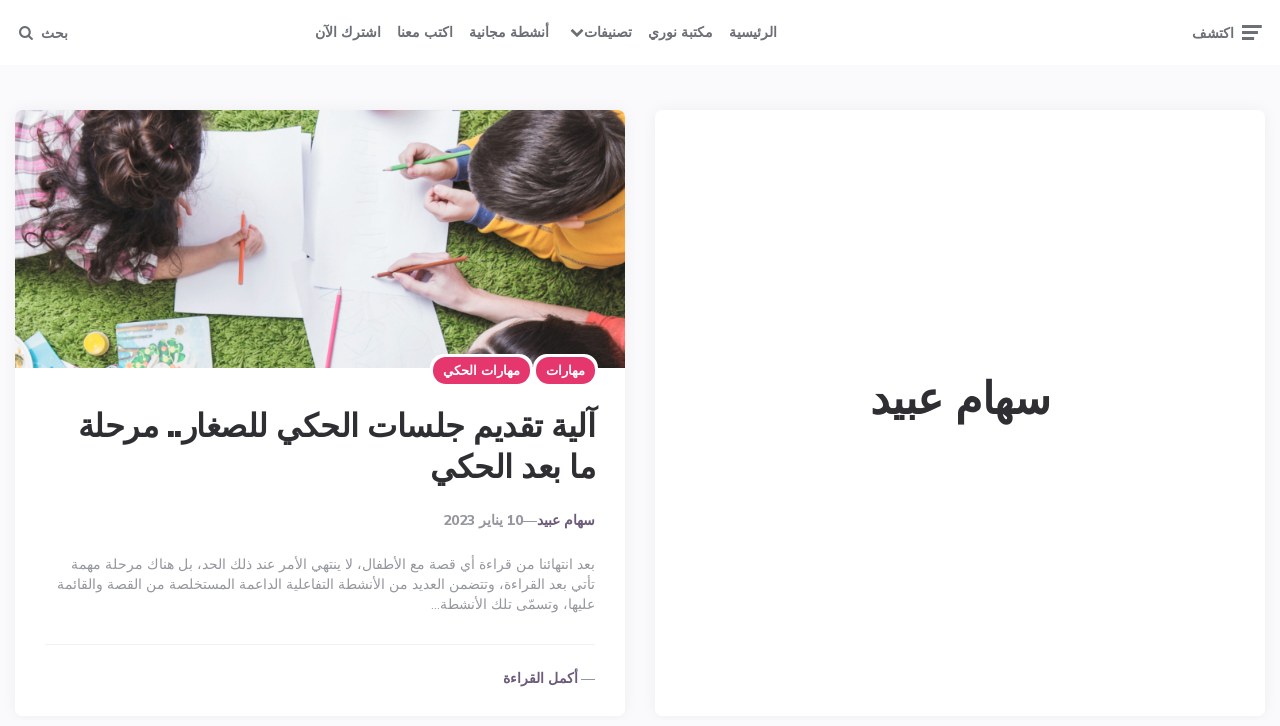

--- FILE ---
content_type: text/html; charset=UTF-8
request_url: https://noorybooks.com/blog/author/seham-ebaid/
body_size: 13388
content:
<!DOCTYPE html><html dir="rtl" lang="ar" prefix="og: https://ogp.me/ns#"><head><meta charset="UTF-8"><meta name="viewport" content="width=device-width, initial-scale=1.0"><link rel="profile" href="https://gmpg.org/xfn/11"><style>img:is([sizes="auto" i], [sizes^="auto," i]){contain-intrinsic-size:3000px 1500px}</style><title>سهام عبيد -</title><meta name="robots" content="follow, noindex"/><meta property="og:locale" content="ar_AR"/><meta property="og:type" content="profile"/><meta property="og:title" content="سهام عبيد -"/><meta property="og:url" content="https://noorybooks.com/blog/author/seham-ebaid/"/><meta property="og:site_name" content="مدونة نوري"/><meta name="twitter:card" content="summary_large_image"/><meta name="twitter:title" content="سهام عبيد -"/><meta name="twitter:label1" content="اسم"/><meta name="twitter:data1" content="سهام عبيد"/><meta name="twitter:label2" content="مقالات"/><meta name="twitter:data2" content="3"/> <script type="application/ld+json" class="rank-math-schema">{"@context":"https://schema.org","@graph":[{"@type":"Person","@id":"https://noorybooks.com/blog/#person","name":"\u0645\u062f\u0648\u0646\u0629 \u0646\u0648\u0631\u064a","image":{"@type":"ImageObject","@id":"https://noorybooks.com/blog/#logo","url":"https://noorybooks.com/blog/wp-content/uploads/2021/03/cropped-NooryLogo-BLOG.png","contentUrl":"https://noorybooks.com/blog/wp-content/uploads/2021/03/cropped-NooryLogo-BLOG.png","caption":"\u0645\u062f\u0648\u0646\u0629 \u0646\u0648\u0631\u064a","inLanguage":"ar","width":"512","height":"151"}},{"@type":"WebSite","@id":"https://noorybooks.com/blog/#website","url":"https://noorybooks.com/blog","name":"\u0645\u062f\u0648\u0646\u0629 \u0646\u0648\u0631\u064a","publisher":{"@id":"https://noorybooks.com/blog/#person"},"inLanguage":"ar"},{"@type":"ProfilePage","@id":"https://noorybooks.com/blog/author/seham-ebaid/#webpage","url":"https://noorybooks.com/blog/author/seham-ebaid/","name":"\u0633\u0647\u0627\u0645 \u0639\u0628\u064a\u062f -","isPartOf":{"@id":"https://noorybooks.com/blog/#website"},"inLanguage":"ar"},{"@type":"Person","@id":"https://noorybooks.com/blog/author/seham-ebaid/","name":"\u0633\u0647\u0627\u0645 \u0639\u0628\u064a\u062f","url":"https://noorybooks.com/blog/author/seham-ebaid/","image":{"@type":"ImageObject","@id":"https://secure.gravatar.com/avatar/f263760c2f726766f1c3b3d3d375e0bd?s=96&amp;d=mm&amp;r=g","url":"https://secure.gravatar.com/avatar/f263760c2f726766f1c3b3d3d375e0bd?s=96&amp;d=mm&amp;r=g","caption":"\u0633\u0647\u0627\u0645 \u0639\u0628\u064a\u062f","inLanguage":"ar"},"mainEntityOfPage":{"@id":"https://noorybooks.com/blog/author/seham-ebaid/#webpage"}}]}</script> <link rel='dns-prefetch' href='//fonts.googleapis.com'/><link rel='dns-prefetch' href='//www.googletagmanager.com'/><link rel="alternate" type="application/rss+xml" title="&laquo; الخلاصة" href="https://noorybooks.com/blog/feed/"/><link rel="alternate" type="application/rss+xml" title="&laquo; خلاصة التعليقات" href="https://noorybooks.com/blog/comments/feed/"/><link rel="alternate" type="application/rss+xml" title="&laquo; خلاصة مقالات سهام عبيد" href="https://noorybooks.com/blog/author/seham-ebaid/feed/"/>
<link rel="stylesheet" type="text/css" href="//noorybooks.com/blog/wp-content/cache/wpfc-minified/q7gje86s/6ih44.css" media="all"/><style id='classic-theme-styles-inline-css'>.wp-block-button__link{color:#fff;background-color:#32373c;border-radius:9999px;box-shadow:none;text-decoration:none;padding:calc(.667em + 2px) calc(1.333em + 2px);font-size:1.125em}.wp-block-file__button{background:#32373c;color:#fff;text-decoration:none}</style><style id='global-styles-inline-css'>:root{--wp--preset--aspect-ratio--square:1;--wp--preset--aspect-ratio--4-3:4/3;--wp--preset--aspect-ratio--3-4:3/4;--wp--preset--aspect-ratio--3-2:3/2;--wp--preset--aspect-ratio--2-3:2/3;--wp--preset--aspect-ratio--16-9:16/9;--wp--preset--aspect-ratio--9-16:9/16;--wp--preset--color--black:#000000;--wp--preset--color--cyan-bluish-gray:#abb8c3;--wp--preset--color--white:#ffffff;--wp--preset--color--pale-pink:#f78da7;--wp--preset--color--vivid-red:#cf2e2e;--wp--preset--color--luminous-vivid-orange:#ff6900;--wp--preset--color--luminous-vivid-amber:#fcb900;--wp--preset--color--light-green-cyan:#7bdcb5;--wp--preset--color--vivid-green-cyan:#00d084;--wp--preset--color--pale-cyan-blue:#8ed1fc;--wp--preset--color--vivid-cyan-blue:#0693e3;--wp--preset--color--vivid-purple:#9b51e0;--wp--preset--color--theme-color-one:#6c5b7b;--wp--preset--color--theme-color-two:#f67280;--wp--preset--color--theme-color-three:#f8b195;--wp--preset--color--theme-color-four:#c06c84;--wp--preset--color--theme-color-five:#355c7d;--wp--preset--color--very-dark-grey:#2e2f33;--wp--preset--color--dark-grey:#45464b;--wp--preset--color--medium-grey:#94979e;--wp--preset--color--light-grey:#D3D3D3;--wp--preset--gradient--vivid-cyan-blue-to-vivid-purple:linear-gradient(135deg,rgba(6,147,227,1) 0%,rgb(155,81,224) 100%);--wp--preset--gradient--light-green-cyan-to-vivid-green-cyan:linear-gradient(135deg,rgb(122,220,180) 0%,rgb(0,208,130) 100%);--wp--preset--gradient--luminous-vivid-amber-to-luminous-vivid-orange:linear-gradient(135deg,rgba(252,185,0,1) 0%,rgba(255,105,0,1) 100%);--wp--preset--gradient--luminous-vivid-orange-to-vivid-red:linear-gradient(135deg,rgba(255,105,0,1) 0%,rgb(207,46,46) 100%);--wp--preset--gradient--very-light-gray-to-cyan-bluish-gray:linear-gradient(135deg,rgb(238,238,238) 0%,rgb(169,184,195) 100%);--wp--preset--gradient--cool-to-warm-spectrum:linear-gradient(135deg,rgb(74,234,220) 0%,rgb(151,120,209) 20%,rgb(207,42,186) 40%,rgb(238,44,130) 60%,rgb(251,105,98) 80%,rgb(254,248,76) 100%);--wp--preset--gradient--blush-light-purple:linear-gradient(135deg,rgb(255,206,236) 0%,rgb(152,150,240) 100%);--wp--preset--gradient--blush-bordeaux:linear-gradient(135deg,rgb(254,205,165) 0%,rgb(254,45,45) 50%,rgb(107,0,62) 100%);--wp--preset--gradient--luminous-dusk:linear-gradient(135deg,rgb(255,203,112) 0%,rgb(199,81,192) 50%,rgb(65,88,208) 100%);--wp--preset--gradient--pale-ocean:linear-gradient(135deg,rgb(255,245,203) 0%,rgb(182,227,212) 50%,rgb(51,167,181) 100%);--wp--preset--gradient--electric-grass:linear-gradient(135deg,rgb(202,248,128) 0%,rgb(113,206,126) 100%);--wp--preset--gradient--midnight:linear-gradient(135deg,rgb(2,3,129) 0%,rgb(40,116,252) 100%);--wp--preset--font-size--small:13px;--wp--preset--font-size--medium:20px;--wp--preset--font-size--large:36px;--wp--preset--font-size--x-large:42px;--wp--preset--spacing--20:0.44rem;--wp--preset--spacing--30:0.67rem;--wp--preset--spacing--40:1rem;--wp--preset--spacing--50:1.5rem;--wp--preset--spacing--60:2.25rem;--wp--preset--spacing--70:3.38rem;--wp--preset--spacing--80:5.06rem;--wp--preset--shadow--natural:6px 6px 9px rgba(0, 0, 0, 0.2);--wp--preset--shadow--deep:12px 12px 50px rgba(0, 0, 0, 0.4);--wp--preset--shadow--sharp:6px 6px 0px rgba(0, 0, 0, 0.2);--wp--preset--shadow--outlined:6px 6px 0px -3px rgba(255, 255, 255, 1), 6px 6px rgba(0, 0, 0, 1);--wp--preset--shadow--crisp:6px 6px 0px rgba(0, 0, 0, 1);}:where(.is-layout-flex){gap:0.5em;}:where(.is-layout-grid){gap:0.5em;}body .is-layout-flex{display:flex;}.is-layout-flex{flex-wrap:wrap;align-items:center;}.is-layout-flex > :is(*, div){margin:0;}body .is-layout-grid{display:grid;}.is-layout-grid > :is(*, div){margin:0;}:where(.wp-block-columns.is-layout-flex){gap:2em;}:where(.wp-block-columns.is-layout-grid){gap:2em;}:where(.wp-block-post-template.is-layout-flex){gap:1.25em;}:where(.wp-block-post-template.is-layout-grid){gap:1.25em;}.has-black-color{color:var(--wp--preset--color--black) !important;}.has-cyan-bluish-gray-color{color:var(--wp--preset--color--cyan-bluish-gray) !important;}.has-white-color{color:var(--wp--preset--color--white) !important;}.has-pale-pink-color{color:var(--wp--preset--color--pale-pink) !important;}.has-vivid-red-color{color:var(--wp--preset--color--vivid-red) !important;}.has-luminous-vivid-orange-color{color:var(--wp--preset--color--luminous-vivid-orange) !important;}.has-luminous-vivid-amber-color{color:var(--wp--preset--color--luminous-vivid-amber) !important;}.has-light-green-cyan-color{color:var(--wp--preset--color--light-green-cyan) !important;}.has-vivid-green-cyan-color{color:var(--wp--preset--color--vivid-green-cyan) !important;}.has-pale-cyan-blue-color{color:var(--wp--preset--color--pale-cyan-blue) !important;}.has-vivid-cyan-blue-color{color:var(--wp--preset--color--vivid-cyan-blue) !important;}.has-vivid-purple-color{color:var(--wp--preset--color--vivid-purple) !important;}.has-black-background-color{background-color:var(--wp--preset--color--black) !important;}.has-cyan-bluish-gray-background-color{background-color:var(--wp--preset--color--cyan-bluish-gray) !important;}.has-white-background-color{background-color:var(--wp--preset--color--white) !important;}.has-pale-pink-background-color{background-color:var(--wp--preset--color--pale-pink) !important;}.has-vivid-red-background-color{background-color:var(--wp--preset--color--vivid-red) !important;}.has-luminous-vivid-orange-background-color{background-color:var(--wp--preset--color--luminous-vivid-orange) !important;}.has-luminous-vivid-amber-background-color{background-color:var(--wp--preset--color--luminous-vivid-amber) !important;}.has-light-green-cyan-background-color{background-color:var(--wp--preset--color--light-green-cyan) !important;}.has-vivid-green-cyan-background-color{background-color:var(--wp--preset--color--vivid-green-cyan) !important;}.has-pale-cyan-blue-background-color{background-color:var(--wp--preset--color--pale-cyan-blue) !important;}.has-vivid-cyan-blue-background-color{background-color:var(--wp--preset--color--vivid-cyan-blue) !important;}.has-vivid-purple-background-color{background-color:var(--wp--preset--color--vivid-purple) !important;}.has-black-border-color{border-color:var(--wp--preset--color--black) !important;}.has-cyan-bluish-gray-border-color{border-color:var(--wp--preset--color--cyan-bluish-gray) !important;}.has-white-border-color{border-color:var(--wp--preset--color--white) !important;}.has-pale-pink-border-color{border-color:var(--wp--preset--color--pale-pink) !important;}.has-vivid-red-border-color{border-color:var(--wp--preset--color--vivid-red) !important;}.has-luminous-vivid-orange-border-color{border-color:var(--wp--preset--color--luminous-vivid-orange) !important;}.has-luminous-vivid-amber-border-color{border-color:var(--wp--preset--color--luminous-vivid-amber) !important;}.has-light-green-cyan-border-color{border-color:var(--wp--preset--color--light-green-cyan) !important;}.has-vivid-green-cyan-border-color{border-color:var(--wp--preset--color--vivid-green-cyan) !important;}.has-pale-cyan-blue-border-color{border-color:var(--wp--preset--color--pale-cyan-blue) !important;}.has-vivid-cyan-blue-border-color{border-color:var(--wp--preset--color--vivid-cyan-blue) !important;}.has-vivid-purple-border-color{border-color:var(--wp--preset--color--vivid-purple) !important;}.has-vivid-cyan-blue-to-vivid-purple-gradient-background{background:var(--wp--preset--gradient--vivid-cyan-blue-to-vivid-purple) !important;}.has-light-green-cyan-to-vivid-green-cyan-gradient-background{background:var(--wp--preset--gradient--light-green-cyan-to-vivid-green-cyan) !important;}.has-luminous-vivid-amber-to-luminous-vivid-orange-gradient-background{background:var(--wp--preset--gradient--luminous-vivid-amber-to-luminous-vivid-orange) !important;}.has-luminous-vivid-orange-to-vivid-red-gradient-background{background:var(--wp--preset--gradient--luminous-vivid-orange-to-vivid-red) !important;}.has-very-light-gray-to-cyan-bluish-gray-gradient-background{background:var(--wp--preset--gradient--very-light-gray-to-cyan-bluish-gray) !important;}.has-cool-to-warm-spectrum-gradient-background{background:var(--wp--preset--gradient--cool-to-warm-spectrum) !important;}.has-blush-light-purple-gradient-background{background:var(--wp--preset--gradient--blush-light-purple) !important;}.has-blush-bordeaux-gradient-background{background:var(--wp--preset--gradient--blush-bordeaux) !important;}.has-luminous-dusk-gradient-background{background:var(--wp--preset--gradient--luminous-dusk) !important;}.has-pale-ocean-gradient-background{background:var(--wp--preset--gradient--pale-ocean) !important;}.has-electric-grass-gradient-background{background:var(--wp--preset--gradient--electric-grass) !important;}.has-midnight-gradient-background{background:var(--wp--preset--gradient--midnight) !important;}.has-small-font-size{font-size:var(--wp--preset--font-size--small) !important;}.has-medium-font-size{font-size:var(--wp--preset--font-size--medium) !important;}.has-large-font-size{font-size:var(--wp--preset--font-size--large) !important;}.has-x-large-font-size{font-size:var(--wp--preset--font-size--x-large) !important;}:where(.wp-block-post-template.is-layout-flex){gap:1.25em;}:where(.wp-block-post-template.is-layout-grid){gap:1.25em;}:where(.wp-block-columns.is-layout-flex){gap:2em;}:where(.wp-block-columns.is-layout-grid){gap:2em;}:root :where(.wp-block-pullquote){font-size:1.5em;line-height:1.6;}</style>
<link rel="stylesheet" type="text/css" href="//noorybooks.com/blog/wp-content/cache/wpfc-minified/egm8g1jo/hxt4x.css" media="all"/>    <link rel="https://api.w.org/" href="https://noorybooks.com/blog/wp-json/"/><link rel="alternate" title="JSON" type="application/json" href="https://noorybooks.com/blog/wp-json/wp/v2/users/18"/><link rel="EditURI" type="application/rsd+xml" title="RSD" href="https://noorybooks.com/blog/xmlrpc.php?rsd"/><meta name="generator" content="WordPress 6.7.1"/><meta name="generator" content="Site Kit by Google 1.154.0"/><style>.comment-form-url{display:none;}</style><style id="ruki-custom-css-vars">:root{--theme-color-1:#52097a;--theme-color-2:#e5366e;--theme-color-3:#57e0e0;--dark-grey:#393d3f;--body-background:#fafafc;--custom-header-background:#ffffff;--small-mobile-logo-font-size:32px;--sidebar-width:calc(377px - 57px);--widget-title-color:#e33e7b;--footer-background:#ffffff;}</style><meta name="google-site-verification" content="yncJz8jNvNbDcysiuP47lQGYyuCplZGgH9ouBweNdVw"><style id="custom-background-css">body.custom-background{background-color:#fafafc;}</style><link rel="icon" href="https://noorybooks.com/blog/wp-content/uploads/2022/07/logo-00-150x150.png" sizes="32x32"/><link rel="icon" href="https://noorybooks.com/blog/wp-content/uploads/2022/07/logo-00.png" sizes="192x192"/><link rel="apple-touch-icon" href="https://noorybooks.com/blog/wp-content/uploads/2022/07/logo-00.png"/><meta name="msapplication-TileImage" content="https://noorybooks.com/blog/wp-content/uploads/2022/07/logo-00.png"/><style id="wp-custom-css">.hero .flex-box{background-size:cover !important;}
.hero.slider .flex-box::before, .hero.static .flex-box::before{padding-top:42.5% !important;}
@media(max-width:480px){
.hero.slider .flex-box.cover::before, .hero.static .flex-box.cover::before{
}
}
.hero .flex-box.cover .entry-title{font-size:1.7rem !important;}
.wp-block-social-links.is-style-logos-only .wp-social-link svg{margin:5px;}
#split-menu-right{width:auto;}</style><script data-cfasync="false" nonce="83cd6030-95b1-4fe9-9f17-623f5bda5886">try{(function(w,d){!function(j,k,l,m){if(j.zaraz)console.error("zaraz is loaded twice");else{j[l]=j[l]||{};j[l].executed=[];j.zaraz={deferred:[],listeners:[]};j.zaraz._v="5874";j.zaraz._n="83cd6030-95b1-4fe9-9f17-623f5bda5886";j.zaraz.q=[];j.zaraz._f=function(n){return async function(){var o=Array.prototype.slice.call(arguments);j.zaraz.q.push({m:n,a:o})}};for(const p of["track","set","ecommerce","debug"])j.zaraz[p]=j.zaraz._f(p);j.zaraz.init=()=>{var q=k.getElementsByTagName(m)[0],r=k.createElement(m),s=k.getElementsByTagName("title")[0];s&&(j[l].t=k.getElementsByTagName("title")[0].text);j[l].x=Math.random();j[l].w=j.screen.width;j[l].h=j.screen.height;j[l].j=j.innerHeight;j[l].e=j.innerWidth;j[l].l=j.location.href;j[l].r=k.referrer;j[l].k=j.screen.colorDepth;j[l].n=k.characterSet;j[l].o=(new Date).getTimezoneOffset();if(j.dataLayer)for(const t of Object.entries(Object.entries(dataLayer).reduce((u,v)=>({...u[1],...v[1]}),{})))zaraz.set(t[0],t[1],{scope:"page"});j[l].q=[];for(;j.zaraz.q.length;){const w=j.zaraz.q.shift();j[l].q.push(w)}r.defer=!0;for(const x of[localStorage,sessionStorage])Object.keys(x||{}).filter(z=>z.startsWith("_zaraz_")).forEach(y=>{try{j[l]["z_"+y.slice(7)]=JSON.parse(x.getItem(y))}catch{j[l]["z_"+y.slice(7)]=x.getItem(y)}});r.referrerPolicy="origin";r.src="/cdn-cgi/zaraz/s.js?z="+btoa(encodeURIComponent(JSON.stringify(j[l])));q.parentNode.insertBefore(r,q)};["complete","interactive"].includes(k.readyState)?zaraz.init():j.addEventListener("DOMContentLoaded",zaraz.init)}}(w,d,"zarazData","script");window.zaraz._p=async d$=>new Promise(ea=>{if(d$){d$.e&&d$.e.forEach(eb=>{try{const ec=d.querySelector("script[nonce]"),ed=ec?.nonce||ec?.getAttribute("nonce"),ee=d.createElement("script");ed&&(ee.nonce=ed);ee.innerHTML=eb;ee.onload=()=>{d.head.removeChild(ee)};d.head.appendChild(ee)}catch(ef){console.error(`Error executing script: ${eb}\n`,ef)}});Promise.allSettled((d$.f||[]).map(eg=>fetch(eg[0],eg[1])))}ea()});zaraz._p({"e":["(function(w,d){})(window,document)"]});})(window,document)}catch(e){throw fetch("/cdn-cgi/zaraz/t"),e;};</script></head><body class="rtl archive author author-seham-ebaid author-18 custom-background has-sticky-nav has-sticky-nav-mobile has-custom-header header-in-loop"><div class="body-fade"></div><header id="site-header" class="site-header logo-split-menu sticky-nav sticky-mobile-nav"><div class="mobile-header mobile-only"><div class="toggle toggle-menu mobile-toggle"> <span><i class="icon-ruki-menu"></i></span><span class="screen-reader-text">Menu</span></div><div class="logo-wrapper"><a href="https://noorybooks.com/blog/" class="custom-logo-link" rel="home"></a></div><div class="toggle toggle-search mobile-toggle"> <span><i class="icon-search"></i></span><span class="screen-reader-text">Search</span></div></div><div class="container header-layout-wrapper"><div class="primary-menu-container"><div class="toggle toggle-menu"> <span class="has-toggle-text"><i class="icon-ruki-menu"></i>اكتشف</span></div><div class="logo-wrapper"><a href="https://noorybooks.com/blog/" class="custom-logo-link" rel="home"></a></div><nav class="split-menu split-menu-right-container"><ul id="split-menu-right" class="primary-nav split-menu-right"><li id="menu-item-1278" class="menu-item menu-item-type-custom menu-item-object-custom menu-item-home menu-item-1278"><a target="_blank" href="https://noorybooks.com/blog">الرئيسية</a></li><li id="menu-item-1277" class="menu-item menu-item-type-custom menu-item-object-custom menu-item-1277"><a target="_blank" href="https://noorybooks.com/">مكتبة نوري</a></li><li id="menu-item-1276" class="menu-item menu-item-type-custom menu-item-object-custom menu-item-has-children menu-item-1276"><a target="_blank" href="https://noorybooks.com/blog/categories">تصنيفات</a><ul class="sub-menu"><li id="menu-item-3102" class="menu-item menu-item-type-taxonomy menu-item-object-category menu-item-3102"><a href="https://noorybooks.com/blog/category/%d8%a3%d9%86%d8%a7-%d8%b9%d8%b1%d8%a8%d9%8a-%d9%85%d8%af%d9%88%d9%86%d8%a9-%d9%86%d9%88%d8%b1%d9%8a/">أنا عربي</a></li><li id="menu-item-3095" class="menu-item menu-item-type-taxonomy menu-item-object-category menu-item-has-children menu-item-3095"><a href="https://noorybooks.com/blog/category/%d9%85%d9%87%d8%a7%d8%b1%d8%a7%d8%aa/">مهارات</a><ul class="sub-menu"><li id="menu-item-3096" class="menu-item menu-item-type-taxonomy menu-item-object-category menu-item-3096"><a href="https://noorybooks.com/blog/category/%d9%85%d9%87%d8%a7%d8%b1%d8%a7%d8%aa-%d8%a7%d9%84%d9%82%d8%b1%d8%a7%d8%a1%d8%a9/">مهارات القراءة</a></li><li id="menu-item-3098" class="menu-item menu-item-type-taxonomy menu-item-object-category menu-item-3098"><a href="https://noorybooks.com/blog/category/%d9%85%d9%87%d8%a7%d8%b1%d8%a7%d8%aa-%d8%a7%d9%84%d8%ad%d9%83%d9%8a/">مهارات الحكي</a></li><li id="menu-item-3100" class="menu-item menu-item-type-taxonomy menu-item-object-category menu-item-3100"><a href="https://noorybooks.com/blog/category/%d9%85%d9%87%d8%a7%d8%b1%d8%a7%d8%aa-%d8%a7%d9%84%d9%83%d8%aa%d8%a7%d8%a8%d8%a9/">مهارات الكتابة</a></li></ul></li><li id="menu-item-3097" class="menu-item menu-item-type-taxonomy menu-item-object-category menu-item-3097"><a href="https://noorybooks.com/blog/category/%d8%aa%d8%b5%d9%86%d9%8a%d9%81%d8%a7%d8%aa/%d9%83%d8%aa%d8%a8/">كتب</a></li><li id="menu-item-3099" class="menu-item menu-item-type-taxonomy menu-item-object-category menu-item-3099"><a href="https://noorybooks.com/blog/category/%d9%82%d9%8a%d9%85-%d9%88%d9%85%d8%a8%d8%a7%d8%af%d8%a6-%d8%aa%d8%b1%d8%a8%d9%88%d9%8a%d8%a9/">قيم ومبادئ تربوية</a></li><li id="menu-item-3101" class="menu-item menu-item-type-taxonomy menu-item-object-category menu-item-3101"><a href="https://noorybooks.com/blog/category/%d8%aa%d8%b5%d9%86%d9%8a%d9%81%d8%a7%d8%aa/%d8%aa%d8%ac%d8%a7%d8%b1%d8%a8-%d9%88%d8%a2%d8%b1%d8%a7%d8%a1-i-%d9%85%d8%af%d9%88%d9%86%d8%a9-%d9%86%d9%88%d8%b1%d9%8a/">تجارب وآراء</a></li><li id="menu-item-3103" class="menu-item menu-item-type-taxonomy menu-item-object-category menu-item-3103"><a href="https://noorybooks.com/blog/category/%d8%aa%d8%b5%d9%86%d9%8a%d9%81%d8%a7%d8%aa/%d8%ad%d9%88%d8%a7%d8%b1%d8%a7%d8%aa-%d9%88%d8%aa%d8%b5%d8%b1%d9%8a%d8%ad%d8%a7%d8%aa/">حوارات وتصريحات</a></li><li id="menu-item-3104" class="menu-item menu-item-type-taxonomy menu-item-object-category menu-item-3104"><a href="https://noorybooks.com/blog/category/%d8%b1%d8%b3%d9%88%d9%85-%d8%a7%d9%84%d9%82%d8%b5%d8%b5-%d8%a7%d9%84%d9%85%d8%b5%d9%88%d8%b1%d8%a9/">رسوم القصص المصورة</a></li></ul></li><li id="menu-item-3092" class="menu-item menu-item-type-custom menu-item-object-custom menu-item-3092"><a href="https://noorybooks.com/activities/">أنشطة مجانية</a></li><li id="menu-item-3074" class="menu-item menu-item-type-post_type menu-item-object-page menu-item-3074"><a href="https://noorybooks.com/blog/%d8%a7%d9%83%d8%aa%d8%a8-%d9%85%d8%b9%d9%86%d8%a7/">اكتب معنا</a></li><li id="menu-item-3296" class="custom-menu-button menu-item menu-item-type-custom menu-item-object-custom menu-item-3296"><a href="https://stars.noorybooks.com/291.html">اشترك الآن</a></li></ul></nav><div class="toggle toggle-search"> <span class="has-toggle-text"><i class="icon-search"></i>بحث</span></div></div></div></header><div class="site-search"> <span class="toggle-search"><i class="icon-cancel"></i></span><form role="search" method="get" class="search-form" action="https://noorybooks.com/blog/"> <label for="search-form-695685cfe69d6"> <span class="screen-reader-text">Search for:</span> </label> <input type="search" id="search-form-695685cfe69d6" class="search-field" placeholder="Search and press Enter" value="" name="s" /> <button type="submit" class="search-submit"><i class="icon-search"></i><span class="screen-reader-text">Search</span></button></form></div><aside class="mobile-navigation slide-menu sidebar" aria-label="Blog Sidebar"> <span class="close-menu"><i class="icon-cancel"></i></span><section id="block-34" class="widget-odd widget-first widget-1 widget widget_block"><h3 class="widget-title">تصنيفات</h3><div class="wp-widget-group__inner-blocks"><ul class="wp-block-categories-list wp-block-categories"><li class="cat-item cat-item-136"><a href="https://noorybooks.com/blog/category/%d8%a3%d8%af%d8%a8-%d8%a7%d9%84%d8%b7%d9%81%d9%84/">أدب الطفل</a></li><li class="cat-item cat-item-113"><a href="https://noorybooks.com/blog/category/%d8%a3%d9%86%d8%a7-%d8%b9%d8%b1%d8%a8%d9%8a-%d9%85%d8%af%d9%88%d9%86%d8%a9-%d9%86%d9%88%d8%b1%d9%8a/">أنا عربي</a></li><li class="cat-item cat-item-29"><a href="https://noorybooks.com/blog/category/%d8%aa%d8%b5%d9%86%d9%8a%d9%81%d8%a7%d8%aa/%d8%aa%d8%ac%d8%a7%d8%b1%d8%a8-%d9%88%d8%a2%d8%b1%d8%a7%d8%a1-i-%d9%85%d8%af%d9%88%d9%86%d8%a9-%d9%86%d9%88%d8%b1%d9%8a/">تجارب وآراء</a></li><li class="cat-item cat-item-46"><a href="https://noorybooks.com/blog/category/%d8%aa%d8%b5%d9%86%d9%8a%d9%81%d8%a7%d8%aa/%d8%ad%d9%88%d8%a7%d8%b1%d8%a7%d8%aa-%d9%88%d8%aa%d8%b5%d8%b1%d9%8a%d8%ad%d8%a7%d8%aa/">حوارات وتصريحات</a></li><li class="cat-item cat-item-112"><a href="https://noorybooks.com/blog/category/%d8%b1%d8%b3%d9%88%d9%85-%d8%a7%d9%84%d9%82%d8%b5%d8%b5-%d8%a7%d9%84%d9%85%d8%b5%d9%88%d8%b1%d8%a9/">رسوم القصص المصورة</a></li><li class="cat-item cat-item-110"><a href="https://noorybooks.com/blog/category/%d9%82%d9%8a%d9%85-%d9%88%d9%85%d8%a8%d8%a7%d8%af%d8%a6-%d8%aa%d8%b1%d8%a8%d9%88%d9%8a%d8%a9/">قيم ومبادئ تربوية</a></li><li class="cat-item cat-item-2"><a href="https://noorybooks.com/blog/category/%d8%aa%d8%b5%d9%86%d9%8a%d9%81%d8%a7%d8%aa/%d9%83%d8%aa%d8%a8/">كتب</a></li><li class="cat-item cat-item-1"><a href="https://noorybooks.com/blog/category/%d9%85%d9%87%d8%a7%d8%b1%d8%a7%d8%aa/">مهارات</a></li><li class="cat-item cat-item-114"><a href="https://noorybooks.com/blog/category/%d9%85%d9%87%d8%a7%d8%b1%d8%a7%d8%aa-%d8%a7%d9%84%d8%ad%d9%83%d9%8a/">مهارات الحكي</a></li><li class="cat-item cat-item-111"><a href="https://noorybooks.com/blog/category/%d9%85%d9%87%d8%a7%d8%b1%d8%a7%d8%aa-%d8%a7%d9%84%d9%82%d8%b1%d8%a7%d8%a1%d8%a9/">مهارات القراءة</a></li><li class="cat-item cat-item-108"><a href="https://noorybooks.com/blog/category/%d9%85%d9%87%d8%a7%d8%b1%d8%a7%d8%aa-%d8%a7%d9%84%d9%83%d8%aa%d8%a7%d8%a8%d8%a9/">مهارات الكتابة</a></li></ul></div></section><section id="block-44" class="widget-even widget-2 widget widget_block"><h3 class="widget-title">أحدث التدوينات</h3><div class="wp-widget-group__inner-blocks"><ul class="wp-block-latest-posts__list wp-block-latest-posts"><li><a class="wp-block-latest-posts__post-title" href="https://noorybooks.com/blog/%d8%aa%d8%b9%d9%84%d9%8a%d9%85-%d8%a7%d9%84%d8%ad%d8%b1%d9%88%d9%81-%d9%84%d9%84%d8%a3%d8%b7%d9%81%d8%a7%d9%84-%d8%a3%d8%b3%d8%b1%d8%a7%d8%b1-%d8%aa%d9%82%d8%af%d9%8f%d9%91%d9%85-%d8%b7%d9%81%d9%84%d9%83%d9%90-%d9%85%d9%86-%d8%a3%d9%88%d9%84-%d8%a3%d9%8a%d8%a7%d9%85-%d8%a7%d9%84%d8%aa%d8%b9%d9%84%d9%85/">تعليم الحروف للأطفال | أسرار تقدُّم طفلكِ من أول أيام التعلم</a></li><li><a class="wp-block-latest-posts__post-title" href="https://noorybooks.com/blog/%d8%aa%d8%b9%d9%84%d9%8a%d9%85-%d8%a7%d9%84%d8%b5%d9%84%d8%a7%d8%a9-%d9%84%d9%84%d8%a3%d8%b7%d9%81%d8%a7%d9%84-%d8%ae%d8%b7%d9%88%d8%a9-%d8%a8%d8%ae%d8%b7%d9%88%d8%a9/">تعليم الصلاة للأطفال خطوة بخطوة</a></li><li><a class="wp-block-latest-posts__post-title" href="https://noorybooks.com/blog/%d9%85%d8%a7-%d8%a3%d9%81%d8%b6%d9%84-%d9%85%d9%88%d9%82%d8%b9-%d9%84%d9%84%d9%82%d8%b1%d8%a7%d8%a1%d8%a9-%d9%84%d8%b7%d9%81%d9%84%d9%83%d8%9f-%d8%a3%d9%83%d8%a8%d8%b1-%d9%85%d9%90%d9%86%d8%b5%d9%8e%d9%91%d8%a9-%d9%84%d9%82%d8%b5%d8%b5-%d8%a7%d9%84%d8%a3%d8%b7%d9%81%d8%a7%d9%84/">ما أفضل موقع للقراءة لطفلك؟ أكبر مِنصَّة لقصص الأطفال</a></li><li><a class="wp-block-latest-posts__post-title" href="https://noorybooks.com/blog/%d8%a3%d8%b1%d9%83%d8%a7%d9%86-%d8%a7%d9%84%d8%a5%d8%b3%d9%84%d8%a7%d9%85-%d9%84%d9%84%d8%a3%d8%b7%d9%81%d8%a7%d9%84/">أركان الإسلام للأطفال</a></li><li><a class="wp-block-latest-posts__post-title" href="https://noorybooks.com/blog/%d9%82%d8%b5%d8%a9-%d9%8a%d9%88%d8%b3%d9%81-%d8%b9%d9%84%d9%8a%d9%87-%d8%a7%d9%84%d8%b3%d9%84%d8%a7%d9%85-%d9%84%d9%84%d8%a3%d8%b7%d9%81%d8%a7%d9%84/">قصة يوسف (عليه السلام) للأطفال</a></li></ul></div></section><section id="block-38" class="widget-odd widget-last widget-3 widget widget_block"><div class="wp-block-columns is-layout-flex wp-container-core-columns-is-layout-1 wp-block-columns-is-layout-flex"><div class="wp-block-column is-layout-flow wp-block-column-is-layout-flow" style="flex-basis:100%"><div class="wp-block-buttons is-layout-flex wp-block-buttons-is-layout-flex"><div class="wp-block-button"><a class="wp-block-button__link wp-element-button" href="https://stars.noorybooks.com/291.html">اشترك الآن</a></div></div><div class="wp-widget-group__inner-blocks"><ul class="wp-block-social-links aligncenter has-large-icon-size is-style-logos-only is-content-justification-space-between is-layout-flex wp-container-core-social-links-is-layout-2 wp-block-social-links-is-layout-flex"><li class="wp-social-link wp-social-link-facebook wp-block-social-link"><a href="https://www.facebook.com/NooryBooks/" class="wp-block-social-link-anchor"><svg width="24" height="24" viewBox="0 0 24 24" version="1.1" xmlns="http://www.w3.org/2000/svg" aria-hidden="true" focusable="false"><path d="M12 2C6.5 2 2 6.5 2 12c0 5 3.7 9.1 8.4 9.9v-7H7.9V12h2.5V9.8c0-2.5 1.5-3.9 3.8-3.9 1.1 0 2.2.2 2.2.2v2.5h-1.3c-1.2 0-1.6.8-1.6 1.6V12h2.8l-.4 2.9h-2.3v7C18.3 21.1 22 17 22 12c0-5.5-4.5-10-10-10z"></path></svg><span class="wp-block-social-link-label screen-reader-text">Facebook</span></a></li><li class="wp-social-link wp-social-link-instagram wp-block-social-link"><a href="https://www.instagram.com/noorybooks/" class="wp-block-social-link-anchor"><svg width="24" height="24" viewBox="0 0 24 24" version="1.1" xmlns="http://www.w3.org/2000/svg" aria-hidden="true" focusable="false"><path d="M12,4.622c2.403,0,2.688,0.009,3.637,0.052c0.877,0.04,1.354,0.187,1.671,0.31c0.42,0.163,0.72,0.358,1.035,0.673 c0.315,0.315,0.51,0.615,0.673,1.035c0.123,0.317,0.27,0.794,0.31,1.671c0.043,0.949,0.052,1.234,0.052,3.637 s-0.009,2.688-0.052,3.637c-0.04,0.877-0.187,1.354-0.31,1.671c-0.163,0.42-0.358,0.72-0.673,1.035 c-0.315,0.315-0.615,0.51-1.035,0.673c-0.317,0.123-0.794,0.27-1.671,0.31c-0.949,0.043-1.233,0.052-3.637,0.052 s-2.688-0.009-3.637-0.052c-0.877-0.04-1.354-0.187-1.671-0.31c-0.42-0.163-0.72-0.358-1.035-0.673 c-0.315-0.315-0.51-0.615-0.673-1.035c-0.123-0.317-0.27-0.794-0.31-1.671C4.631,14.688,4.622,14.403,4.622,12 s0.009-2.688,0.052-3.637c0.04-0.877,0.187-1.354,0.31-1.671c0.163-0.42,0.358-0.72,0.673-1.035 c0.315-0.315,0.615-0.51,1.035-0.673c0.317-0.123,0.794-0.27,1.671-0.31C9.312,4.631,9.597,4.622,12,4.622 M12,3 C9.556,3,9.249,3.01,8.289,3.054C7.331,3.098,6.677,3.25,6.105,3.472C5.513,3.702,5.011,4.01,4.511,4.511 c-0.5,0.5-0.808,1.002-1.038,1.594C3.25,6.677,3.098,7.331,3.054,8.289C3.01,9.249,3,9.556,3,12c0,2.444,0.01,2.751,0.054,3.711 c0.044,0.958,0.196,1.612,0.418,2.185c0.23,0.592,0.538,1.094,1.038,1.594c0.5,0.5,1.002,0.808,1.594,1.038 c0.572,0.222,1.227,0.375,2.185,0.418C9.249,20.99,9.556,21,12,21s2.751-0.01,3.711-0.054c0.958-0.044,1.612-0.196,2.185-0.418 c0.592-0.23,1.094-0.538,1.594-1.038c0.5-0.5,0.808-1.002,1.038-1.594c0.222-0.572,0.375-1.227,0.418-2.185 C20.99,14.751,21,14.444,21,12s-0.01-2.751-0.054-3.711c-0.044-0.958-0.196-1.612-0.418-2.185c-0.23-0.592-0.538-1.094-1.038-1.594 c-0.5-0.5-1.002-0.808-1.594-1.038c-0.572-0.222-1.227-0.375-2.185-0.418C14.751,3.01,14.444,3,12,3L12,3z M12,7.378 c-2.552,0-4.622,2.069-4.622,4.622S9.448,16.622,12,16.622s4.622-2.069,4.622-4.622S14.552,7.378,12,7.378z M12,15 c-1.657,0-3-1.343-3-3s1.343-3,3-3s3,1.343,3,3S13.657,15,12,15z M16.804,6.116c-0.596,0-1.08,0.484-1.08,1.08 s0.484,1.08,1.08,1.08c0.596,0,1.08-0.484,1.08-1.08S17.401,6.116,16.804,6.116z"></path></svg><span class="wp-block-social-link-label screen-reader-text">Instagram</span></a></li><li class="wp-social-link wp-social-link-twitter wp-block-social-link"><a href="https://twitter.com/noorybooks" class="wp-block-social-link-anchor"><svg width="24" height="24" viewBox="0 0 24 24" version="1.1" xmlns="http://www.w3.org/2000/svg" aria-hidden="true" focusable="false"><path d="M22.23,5.924c-0.736,0.326-1.527,0.547-2.357,0.646c0.847-0.508,1.498-1.312,1.804-2.27 c-0.793,0.47-1.671,0.812-2.606,0.996C18.324,4.498,17.257,4,16.077,4c-2.266,0-4.103,1.837-4.103,4.103 c0,0.322,0.036,0.635,0.106,0.935C8.67,8.867,5.647,7.234,3.623,4.751C3.27,5.357,3.067,6.062,3.067,6.814 c0,1.424,0.724,2.679,1.825,3.415c-0.673-0.021-1.305-0.206-1.859-0.513c0,0.017,0,0.034,0,0.052c0,1.988,1.414,3.647,3.292,4.023 c-0.344,0.094-0.707,0.144-1.081,0.144c-0.264,0-0.521-0.026-0.772-0.074c0.522,1.63,2.038,2.816,3.833,2.85 c-1.404,1.1-3.174,1.756-5.096,1.756c-0.331,0-0.658-0.019-0.979-0.057c1.816,1.164,3.973,1.843,6.29,1.843 c7.547,0,11.675-6.252,11.675-11.675c0-0.178-0.004-0.355-0.012-0.531C20.985,7.47,21.68,6.747,22.23,5.924z"></path></svg><span class="wp-block-social-link-label screen-reader-text">Twitter</span></a></li><li class="wp-social-link wp-social-link-youtube wp-block-social-link"><a href="https://www.youtube.com/channel/UC6bjFvL2zlUw71cnca8KOCA" class="wp-block-social-link-anchor"><svg width="24" height="24" viewBox="0 0 24 24" version="1.1" xmlns="http://www.w3.org/2000/svg" aria-hidden="true" focusable="false"><path d="M21.8,8.001c0,0-0.195-1.378-0.795-1.985c-0.76-0.797-1.613-0.801-2.004-0.847c-2.799-0.202-6.997-0.202-6.997-0.202 h-0.009c0,0-4.198,0-6.997,0.202C4.608,5.216,3.756,5.22,2.995,6.016C2.395,6.623,2.2,8.001,2.2,8.001S2,9.62,2,11.238v1.517 c0,1.618,0.2,3.237,0.2,3.237s0.195,1.378,0.795,1.985c0.761,0.797,1.76,0.771,2.205,0.855c1.6,0.153,6.8,0.201,6.8,0.201 s4.203-0.006,7.001-0.209c0.391-0.047,1.243-0.051,2.004-0.847c0.6-0.607,0.795-1.985,0.795-1.985s0.2-1.618,0.2-3.237v-1.517 C22,9.62,21.8,8.001,21.8,8.001z M9.935,14.594l-0.001-5.62l5.404,2.82L9.935,14.594z"></path></svg><span class="wp-block-social-link-label screen-reader-text">YouTube</span></a></li><li class="wp-social-link wp-social-link-chain wp-block-social-link"><a href="https://noorybooks.com/" class="wp-block-social-link-anchor"><svg width="24" height="24" viewBox="0 0 24 24" version="1.1" xmlns="http://www.w3.org/2000/svg" aria-hidden="true" focusable="false"><path d="M15.6,7.2H14v1.5h1.6c2,0,3.7,1.7,3.7,3.7s-1.7,3.7-3.7,3.7H14v1.5h1.6c2.8,0,5.2-2.3,5.2-5.2,0-2.9-2.3-5.2-5.2-5.2zM4.7,12.4c0-2,1.7-3.7,3.7-3.7H10V7.2H8.4c-2.9,0-5.2,2.3-5.2,5.2,0,2.9,2.3,5.2,5.2,5.2H10v-1.5H8.4c-2,0-3.7-1.7-3.7-3.7zm4.6.9h5.3v-1.5H9.3v1.5z"></path></svg><span class="wp-block-social-link-label screen-reader-text">Link</span></a></li></ul></div></div></div></section></aside><div class="wrap"><main id="main" class="site-main"><div id="primary" class="content-area flex-grid grid cols-2" data-thumbnail="uncropped" data-posts="3" data-style="default"><div id="grid-container" class="grid-container"><article class="flex-box archive-info"><div class="entry-header"><h1 class="entry-title">سهام عبيد</h1></div><ul class="author-social social-icons icon-background brand"></ul></article><article id="post-2705" class="flex-box card has-meta-after-title has-meta-before-title has-excerpt has-read-more disabled-post-video default post-2705 post type-post status-publish format-standard has-post-thumbnail hentry category-1 category-114 tag-117 tag-26 tag-5 tag-19 tag-21 tag-115"><div class="post-thumbnail"> <a href="https://noorybooks.com/blog/%d8%a2%d9%84%d9%8a%d8%a9-%d8%aa%d9%82%d8%af%d9%8a%d9%85-%d8%ac%d9%84%d8%b3%d8%a7%d8%aa-%d8%a7%d9%84%d8%ad%d9%83%d9%8a-%d9%84%d9%84%d8%b5%d8%ba%d8%a7%d8%b1-%d9%85%d8%b1%d8%ad%d9%84%d8%a9-%d9%85%d8%a7-%d8%a8%d8%b9%d8%af-%d8%a7%d9%84%d8%ad%d9%83%d9%8a/"> <img width="768" height="325" src="https://noorybooks.com/blog/wp-content/uploads/2023/01/edrftgyu-hji-768x325.jpg" class="attachment-medium_large size-medium_large wp-post-image" alt="" decoding="async" srcset="https://noorybooks.com/blog/wp-content/uploads/2023/01/edrftgyu-hji-768x325.jpg 768w, https://noorybooks.com/blog/wp-content/uploads/2023/01/edrftgyu-hji-300x127.jpg 300w, https://noorybooks.com/blog/wp-content/uploads/2023/01/edrftgyu-hji-1024x433.jpg 1024w, https://noorybooks.com/blog/wp-content/uploads/2023/01/edrftgyu-hji-1536x650.jpg 1536w, https://noorybooks.com/blog/wp-content/uploads/2023/01/edrftgyu-hji-2048x867.jpg 2048w, https://noorybooks.com/blog/wp-content/uploads/2023/01/edrftgyu-hji-1600x680.jpg 1600w, https://noorybooks.com/blog/wp-content/uploads/2023/01/edrftgyu-hji-1250x529.jpg 1250w" sizes="(max-width: 768px) 100vw, 768px"/> </a></div><header class="entry-header"><div class="entry-meta before-title"><ul class="author-category-meta"><li class="category-prepend"> <span class="screen-reader-text">Posted</span> <i>in</i></li><li class="category-list"><ul class="post-categories"><li class="cat-slug-%d9%85%d9%87%d8%a7%d8%b1%d8%a7%d8%aa cat-id-1"><a href="https://noorybooks.com/blog/category/%d9%85%d9%87%d8%a7%d8%b1%d8%a7%d8%aa/" class="cat-link-1">مهارات</a></li><li class="cat-slug-%d9%85%d9%87%d8%a7%d8%b1%d8%a7%d8%aa-%d8%a7%d9%84%d8%ad%d9%83%d9%8a cat-id-114"><a href="https://noorybooks.com/blog/category/%d9%85%d9%87%d8%a7%d8%b1%d8%a7%d8%aa-%d8%a7%d9%84%d8%ad%d9%83%d9%8a/" class="cat-link-114">مهارات الحكي</a></li></ul></li></ul></div><h3 class="entry-title"><a href="https://noorybooks.com/blog/%d8%a2%d9%84%d9%8a%d8%a9-%d8%aa%d9%82%d8%af%d9%8a%d9%85-%d8%ac%d9%84%d8%b3%d8%a7%d8%aa-%d8%a7%d9%84%d8%ad%d9%83%d9%8a-%d9%84%d9%84%d8%b5%d8%ba%d8%a7%d8%b1-%d9%85%d8%b1%d8%ad%d9%84%d8%a9-%d9%85%d8%a7-%d8%a8%d8%b9%d8%af-%d8%a7%d9%84%d8%ad%d9%83%d9%8a/" rel="bookmark">آلية تقديم جلسات الحكي للصغار.. مرحلة ما بعد الحكي</a></h3><div class="entry-meta after-title"><ul><li class="entry-author-meta"> <span class="screen-reader-text">Posted by</span> <a href="https://noorybooks.com/blog/author/seham-ebaid/">سهام عبيد</a></li><li class="entry-date"> <time datetime="2023-01-10"> 10 يناير 2023 </time></li></ul></div></header><div class="entry-content excerpt"><p>بعد انتهائنا من قراءة أي قصة مع الأطفال، لا ينتهي الأمر عند ذلك الحد، بل هناك مرحلة مهمة تأتي بعد القراءة، وتتضمن العديد من الأنشطة التفاعلية الداعمة المستخلصة من القصة والقائمة عليها، وتسمّى تلك الأنشطة&#8230;</p></div><div class="entry-read-more"> <a href="https://noorybooks.com/blog/%d8%a2%d9%84%d9%8a%d8%a9-%d8%aa%d9%82%d8%af%d9%8a%d9%85-%d8%ac%d9%84%d8%b3%d8%a7%d8%aa-%d8%a7%d9%84%d8%ad%d9%83%d9%8a-%d9%84%d9%84%d8%b5%d8%ba%d8%a7%d8%b1-%d9%85%d8%b1%d8%ad%d9%84%d8%a9-%d9%85%d8%a7-%d8%a8%d8%b9%d8%af-%d8%a7%d9%84%d8%ad%d9%83%d9%8a/" class="button read-more">أكمل القراءة</a></div></article><article id="post-2501" class="flex-box card has-meta-after-title has-meta-before-title has-excerpt has-read-more disabled-post-video default post-2501 post type-post status-publish format-standard has-post-thumbnail hentry category-1 category-114 tag-30 tag-5 tag-19 tag-55 tag-21 tag-115"><div class="post-thumbnail"> <a href="https://noorybooks.com/blog/%d8%a2%d9%84%d9%8a%d9%8e%d9%91%d8%a9-%d8%aa%d9%82%d8%af%d9%8a%d9%85-%d8%ac%d9%84%d8%b3%d8%a7%d8%aa-%d8%a7%d9%84%d8%ad%d9%83%d9%8a-%d9%84%d9%84%d8%b5%d8%ba%d8%a7%d8%b1-%d9%85%d8%b1%d8%ad%d9%84%d8%aa%d8%a7-%d8%a7%d9%84%d8%aa%d8%ac%d9%87%d9%8a%d8%b2-%d9%88%d8%a7%d9%84%d8%ad%d9%8e%d9%83%d9%92%d9%8a/"> <noscript><img width="768" height="325" src="https://noorybooks.com/blog/wp-content/uploads/2022/12/dsf-ghjkl-768x325.jpg" class="attachment-medium_large size-medium_large wp-post-image" alt="" decoding="async" srcset="https://noorybooks.com/blog/wp-content/uploads/2022/12/dsf-ghjkl-768x325.jpg 768w, https://noorybooks.com/blog/wp-content/uploads/2022/12/dsf-ghjkl-300x127.jpg 300w, https://noorybooks.com/blog/wp-content/uploads/2022/12/dsf-ghjkl-1024x433.jpg 1024w, https://noorybooks.com/blog/wp-content/uploads/2022/12/dsf-ghjkl-1536x650.jpg 1536w, https://noorybooks.com/blog/wp-content/uploads/2022/12/dsf-ghjkl-2048x867.jpg 2048w, https://noorybooks.com/blog/wp-content/uploads/2022/12/dsf-ghjkl-1600x680.jpg 1600w, https://noorybooks.com/blog/wp-content/uploads/2022/12/dsf-ghjkl-1250x529.jpg 1250w" sizes="(max-width: 768px) 100vw, 768px"/></noscript><img width="768" height="325" src='data:image/svg+xml,%3Csvg%20xmlns=%22http://www.w3.org/2000/svg%22%20viewBox=%220%200%20768%20325%22%3E%3C/svg%3E' data-src="https://noorybooks.com/blog/wp-content/uploads/2022/12/dsf-ghjkl-768x325.jpg" class="lazyload attachment-medium_large size-medium_large wp-post-image" alt="" decoding="async" data-srcset="https://noorybooks.com/blog/wp-content/uploads/2022/12/dsf-ghjkl-768x325.jpg 768w, https://noorybooks.com/blog/wp-content/uploads/2022/12/dsf-ghjkl-300x127.jpg 300w, https://noorybooks.com/blog/wp-content/uploads/2022/12/dsf-ghjkl-1024x433.jpg 1024w, https://noorybooks.com/blog/wp-content/uploads/2022/12/dsf-ghjkl-1536x650.jpg 1536w, https://noorybooks.com/blog/wp-content/uploads/2022/12/dsf-ghjkl-2048x867.jpg 2048w, https://noorybooks.com/blog/wp-content/uploads/2022/12/dsf-ghjkl-1600x680.jpg 1600w, https://noorybooks.com/blog/wp-content/uploads/2022/12/dsf-ghjkl-1250x529.jpg 1250w" data-sizes="(max-width: 768px) 100vw, 768px"/> </a></div><header class="entry-header"><div class="entry-meta before-title"><ul class="author-category-meta"><li class="category-prepend"> <span class="screen-reader-text">Posted</span> <i>in</i></li><li class="category-list"><ul class="post-categories"><li class="cat-slug-%d9%85%d9%87%d8%a7%d8%b1%d8%a7%d8%aa cat-id-1"><a href="https://noorybooks.com/blog/category/%d9%85%d9%87%d8%a7%d8%b1%d8%a7%d8%aa/" class="cat-link-1">مهارات</a></li><li class="cat-slug-%d9%85%d9%87%d8%a7%d8%b1%d8%a7%d8%aa-%d8%a7%d9%84%d8%ad%d9%83%d9%8a cat-id-114"><a href="https://noorybooks.com/blog/category/%d9%85%d9%87%d8%a7%d8%b1%d8%a7%d8%aa-%d8%a7%d9%84%d8%ad%d9%83%d9%8a/" class="cat-link-114">مهارات الحكي</a></li></ul></li></ul></div><h3 class="entry-title"><a href="https://noorybooks.com/blog/%d8%a2%d9%84%d9%8a%d9%8e%d9%91%d8%a9-%d8%aa%d9%82%d8%af%d9%8a%d9%85-%d8%ac%d9%84%d8%b3%d8%a7%d8%aa-%d8%a7%d9%84%d8%ad%d9%83%d9%8a-%d9%84%d9%84%d8%b5%d8%ba%d8%a7%d8%b1-%d9%85%d8%b1%d8%ad%d9%84%d8%aa%d8%a7-%d8%a7%d9%84%d8%aa%d8%ac%d9%87%d9%8a%d8%b2-%d9%88%d8%a7%d9%84%d8%ad%d9%8e%d9%83%d9%92%d9%8a/" rel="bookmark">آليَّة تقديم جلسات الحكي للصغار.. مرحلتا التجهيز والحَكْي</a></h3><div class="entry-meta after-title"><ul><li class="entry-author-meta"> <span class="screen-reader-text">Posted by</span> <a href="https://noorybooks.com/blog/author/seham-ebaid/">سهام عبيد</a></li><li class="entry-date"> <time datetime="2022-12-26"> 26 ديسمبر 2022 </time></li></ul></div></header><div class="entry-content excerpt"><p>أغلبنا بالتأكيد يتذكَّر تلك الأوقات الجميلة التي كنا نلتفُّ فيها حول جدَّاتنا وأمَّهاتنا وآبائنا لنستمع إلى حكاياتهم الجميلة، وما زلتُ شخصيًّا، وإلى الآن، أحب الاستماع إلى حكايات أبي المشوِّقة بنفس القدر من الانبهار والدهشة؛ خاصةً&#8230;</p></div><div class="entry-read-more"> <a href="https://noorybooks.com/blog/%d8%a2%d9%84%d9%8a%d9%8e%d9%91%d8%a9-%d8%aa%d9%82%d8%af%d9%8a%d9%85-%d8%ac%d9%84%d8%b3%d8%a7%d8%aa-%d8%a7%d9%84%d8%ad%d9%83%d9%8a-%d9%84%d9%84%d8%b5%d8%ba%d8%a7%d8%b1-%d9%85%d8%b1%d8%ad%d9%84%d8%aa%d8%a7-%d8%a7%d9%84%d8%aa%d8%ac%d9%87%d9%8a%d8%b2-%d9%88%d8%a7%d9%84%d8%ad%d9%8e%d9%83%d9%92%d9%8a/" class="button read-more">أكمل القراءة</a></div></article><article id="post-1844" class="flex-box card has-meta-after-title has-meta-before-title has-excerpt has-read-more disabled-post-video default post-1844 post type-post status-publish format-standard has-post-thumbnail hentry category-113 category-1 tag-104 tag-61 tag-30 tag-105 tag-5 tag-19 tag-21 tag-9"><div class="post-thumbnail"> <a href="https://noorybooks.com/blog/%d8%aa%d9%86%d9%85%d9%8a%d8%a9-%d8%a7%d9%84%d8%b4%d8%ae%d8%b5%d9%8a%d8%a9-%d8%a7%d9%84%d9%84%d8%ba%d9%88%d9%8a%d8%a9-%d8%b9%d9%86%d8%af-%d8%a7%d9%84%d8%a3%d8%b7%d9%81%d8%a7%d9%84-%d8%a3%d9%86%d8%b4%d8%b7%d8%a9-%d9%85%d9%82%d8%aa%d8%b1%d8%ad%d8%a9/"> <noscript><img width="768" height="325" src="https://noorybooks.com/blog/wp-content/uploads/2022/10/تنمية-الشخصية-اللغوية-عند-الأطفال..-أنشطة-مقترحة-768x325.jpg" class="attachment-medium_large size-medium_large wp-post-image" alt="" decoding="async" srcset="https://noorybooks.com/blog/wp-content/uploads/2022/10/تنمية-الشخصية-اللغوية-عند-الأطفال..-أنشطة-مقترحة-768x325.jpg 768w, https://noorybooks.com/blog/wp-content/uploads/2022/10/تنمية-الشخصية-اللغوية-عند-الأطفال..-أنشطة-مقترحة-300x127.jpg 300w, https://noorybooks.com/blog/wp-content/uploads/2022/10/تنمية-الشخصية-اللغوية-عند-الأطفال..-أنشطة-مقترحة-1024x433.jpg 1024w, https://noorybooks.com/blog/wp-content/uploads/2022/10/تنمية-الشخصية-اللغوية-عند-الأطفال..-أنشطة-مقترحة-1536x650.jpg 1536w, https://noorybooks.com/blog/wp-content/uploads/2022/10/تنمية-الشخصية-اللغوية-عند-الأطفال..-أنشطة-مقترحة-2048x867.jpg 2048w, https://noorybooks.com/blog/wp-content/uploads/2022/10/تنمية-الشخصية-اللغوية-عند-الأطفال..-أنشطة-مقترحة-1600x680.jpg 1600w, https://noorybooks.com/blog/wp-content/uploads/2022/10/تنمية-الشخصية-اللغوية-عند-الأطفال..-أنشطة-مقترحة-1250x529.jpg 1250w" sizes="(max-width: 768px) 100vw, 768px"/></noscript><img width="768" height="325" src='data:image/svg+xml,%3Csvg%20xmlns=%22http://www.w3.org/2000/svg%22%20viewBox=%220%200%20768%20325%22%3E%3C/svg%3E' data-src="https://noorybooks.com/blog/wp-content/uploads/2022/10/تنمية-الشخصية-اللغوية-عند-الأطفال..-أنشطة-مقترحة-768x325.jpg" class="lazyload attachment-medium_large size-medium_large wp-post-image" alt="" decoding="async" data-srcset="https://noorybooks.com/blog/wp-content/uploads/2022/10/تنمية-الشخصية-اللغوية-عند-الأطفال..-أنشطة-مقترحة-768x325.jpg 768w, https://noorybooks.com/blog/wp-content/uploads/2022/10/تنمية-الشخصية-اللغوية-عند-الأطفال..-أنشطة-مقترحة-300x127.jpg 300w, https://noorybooks.com/blog/wp-content/uploads/2022/10/تنمية-الشخصية-اللغوية-عند-الأطفال..-أنشطة-مقترحة-1024x433.jpg 1024w, https://noorybooks.com/blog/wp-content/uploads/2022/10/تنمية-الشخصية-اللغوية-عند-الأطفال..-أنشطة-مقترحة-1536x650.jpg 1536w, https://noorybooks.com/blog/wp-content/uploads/2022/10/تنمية-الشخصية-اللغوية-عند-الأطفال..-أنشطة-مقترحة-2048x867.jpg 2048w, https://noorybooks.com/blog/wp-content/uploads/2022/10/تنمية-الشخصية-اللغوية-عند-الأطفال..-أنشطة-مقترحة-1600x680.jpg 1600w, https://noorybooks.com/blog/wp-content/uploads/2022/10/تنمية-الشخصية-اللغوية-عند-الأطفال..-أنشطة-مقترحة-1250x529.jpg 1250w" data-sizes="(max-width: 768px) 100vw, 768px"/> </a></div><header class="entry-header"><div class="entry-meta before-title"><ul class="author-category-meta"><li class="category-prepend"> <span class="screen-reader-text">Posted</span> <i>in</i></li><li class="category-list"><ul class="post-categories"><li class="cat-slug-%d8%a3%d9%86%d8%a7-%d8%b9%d8%b1%d8%a8%d9%8a-%d9%85%d8%af%d9%88%d9%86%d8%a9-%d9%86%d9%88%d8%b1%d9%8a cat-id-113"><a href="https://noorybooks.com/blog/category/%d8%a3%d9%86%d8%a7-%d8%b9%d8%b1%d8%a8%d9%8a-%d9%85%d8%af%d9%88%d9%86%d8%a9-%d9%86%d9%88%d8%b1%d9%8a/" class="cat-link-113">أنا عربي</a></li><li class="cat-slug-%d9%85%d9%87%d8%a7%d8%b1%d8%a7%d8%aa cat-id-1"><a href="https://noorybooks.com/blog/category/%d9%85%d9%87%d8%a7%d8%b1%d8%a7%d8%aa/" class="cat-link-1">مهارات</a></li></ul></li></ul></div><h3 class="entry-title"><a href="https://noorybooks.com/blog/%d8%aa%d9%86%d9%85%d9%8a%d8%a9-%d8%a7%d9%84%d8%b4%d8%ae%d8%b5%d9%8a%d8%a9-%d8%a7%d9%84%d9%84%d8%ba%d9%88%d9%8a%d8%a9-%d8%b9%d9%86%d8%af-%d8%a7%d9%84%d8%a3%d8%b7%d9%81%d8%a7%d9%84-%d8%a3%d9%86%d8%b4%d8%b7%d8%a9-%d9%85%d9%82%d8%aa%d8%b1%d8%ad%d8%a9/" rel="bookmark">تنمية الشخصية اللغوية عند الأطفال.. أنشطة مقترحة</a></h3><div class="entry-meta after-title"><ul><li class="entry-author-meta"> <span class="screen-reader-text">Posted by</span> <a href="https://noorybooks.com/blog/author/seham-ebaid/">سهام عبيد</a></li><li class="entry-date"> <time datetime="2022-10-10"> 10 أكتوبر 2022 </time></li></ul></div></header><div class="entry-content excerpt"><p>للقصص والحكايات أهمية كبيرة في تنمية وتطوير مهارات الأطفال؛ فكما أنَّ للقصة دورها البارز كمصدر للمتعة والتسلية لدى الصغار، فلها أيضًا كبير الأثر في تربية الطفل وتعليمه وإثراء الجوانب المعرفية لديه، وأبرزها الجانب اللغوي.&nbsp; فبجانب&#8230;</p></div><div class="entry-read-more"> <a href="https://noorybooks.com/blog/%d8%aa%d9%86%d9%85%d9%8a%d8%a9-%d8%a7%d9%84%d8%b4%d8%ae%d8%b5%d9%8a%d8%a9-%d8%a7%d9%84%d9%84%d8%ba%d9%88%d9%8a%d8%a9-%d8%b9%d9%86%d8%af-%d8%a7%d9%84%d8%a3%d8%b7%d9%81%d8%a7%d9%84-%d8%a3%d9%86%d8%b4%d8%b7%d8%a9-%d9%85%d9%82%d8%aa%d8%b1%d8%ad%d8%a9/" class="button read-more">أكمل القراءة</a></div></article></div></div></main></div><footer id="colophon" class="site-footer has-footer-bottom"><div class="footer-widget-area footer-bottom flex-grid cols-1"><section id="block-86" class="widget-odd widget-last widget-first widget-1 widget widget_block"></section></div><div class="footer-bottom-data"><div class="container"><ul class="footer-info"><li class="footer-copyright"></li><li class="footer-links"></li></ul></div></div></footer> <a href="" class="goto-top backtotop"><i class="icon-up-open"></i></a>  <script defer>(function(w,d,s,l,i){w[l]=w[l]||[];w[l].push({'gtm.start':
new Date().getTime(),event:'gtm.js'});var f=d.getElementsByTagName(s)[0],
j=d.createElement(s),dl=l!='dataLayer'?'&l='+l:'';j.async=true;j.src=
'https://www.googletagmanager.com/gtm.js?id='+i+dl;f.parentNode.insertBefore(j,f);
})(window,document,'script','dataLayer','GTM-MTPXR8Q');</script>  <noscript><iframe src="https://www.googletagmanager.com/ns.html?id=GTM-MTPXR8Q"
height="0" width="0" style="display:none;visibility:hidden"></iframe></noscript>     <noscript><style>.lazyload{display:none;}</style></noscript><style id='core-block-supports-inline-css'>.wp-block-gallery.wp-block-gallery-1{--wp--style--unstable-gallery-gap:var( --wp--style--gallery-gap-default, var( --gallery-block--gutter-size, var( --wp--style--block-gap, 0.5em ) ) );gap:var( --wp--style--gallery-gap-default, var( --gallery-block--gutter-size, var( --wp--style--block-gap, 0.5em ) ) );}.wp-block-gallery.wp-block-gallery-2{--wp--style--unstable-gallery-gap:var( --wp--style--gallery-gap-default, var( --gallery-block--gutter-size, var( --wp--style--block-gap, 0.5em ) ) );gap:var( --wp--style--gallery-gap-default, var( --gallery-block--gutter-size, var( --wp--style--block-gap, 0.5em ) ) );}.wp-block-gallery.wp-block-gallery-3{--wp--style--unstable-gallery-gap:var( --wp--style--gallery-gap-default, var( --gallery-block--gutter-size, var( --wp--style--block-gap, 0.5em ) ) );gap:var( --wp--style--gallery-gap-default, var( --gallery-block--gutter-size, var( --wp--style--block-gap, 0.5em ) ) );}.wp-block-gallery.wp-block-gallery-4{--wp--style--unstable-gallery-gap:var( --wp--style--gallery-gap-default, var( --gallery-block--gutter-size, var( --wp--style--block-gap, 0.5em ) ) );gap:var( --wp--style--gallery-gap-default, var( --gallery-block--gutter-size, var( --wp--style--block-gap, 0.5em ) ) );}</style><noscript id="wpfc-google-fonts"><link rel='stylesheet' id='ruki-google-font-mulish-css' href='https://fonts.googleapis.com/css2?family=Mulish:ital,wght@0,400;0,500;0,600;0,700;0,800;0,900;1,400;1,600;1,700;1,800;1,900&#038;display=swap' media='all'/>
</noscript>
<script>document.addEventListener('DOMContentLoaded',function(){function wpfcgl(){var wgh=document.querySelector('noscript#wpfc-google-fonts').innerText, wgha=wgh.match(/<link[^\>]+>/gi);for(i=0;i<wgha.length;i++){var wrpr=document.createElement('div');wrpr.innerHTML=wgha[i];document.body.appendChild(wrpr.firstChild);}}wpfcgl();});</script>
<script src="https://noorybooks.com/blog/wp-includes/js/jquery/jquery.min.js" id="jquery-core-js"></script>
<script src="https://noorybooks.com/blog/wp-includes/js/jquery/jquery-migrate.min.js" id="jquery-migrate-js"></script>
<script src="https://noorybooks.com/blog/wp-content/themes/ruki/js/main.js" id="ruki-main-js"></script>
<script defer>!function(){"use strict";window.RudderSnippetVersion="3.0.6";var sdkBaseUrl="https://cdn.rudderlabs.com/v3"
;var sdkName="rsa.min.js";var asyncScript=true;window.rudderAnalyticsBuildType="legacy",window.rudderanalytics=[]
;var e=["setDefaultInstanceKey","load","ready","page","track","identify","alias","group","reset","setAnonymousId","startSession","endSession","consent"]
;for(var n=0;n<e.length;n++){var t=e[n];window.rudderanalytics[t]=function(e){return function(){
window.rudderanalytics.push([e].concat(Array.prototype.slice.call(arguments)))}}(t)}try{
new Function('return import("")'),window.rudderAnalyticsBuildType="modern"}catch(a){}
if(window.rudderAnalyticsMount=function(){
"undefined"==typeof globalThis&&(Object.defineProperty(Object.prototype,"__globalThis_magic__",{get:function get(){
return this},configurable:true}),__globalThis_magic__.globalThis=__globalThis_magic__,
delete Object.prototype.__globalThis_magic__);var e=document.createElement("script")
;e.src="".concat(sdkBaseUrl,"/").concat(window.rudderAnalyticsBuildType,"/").concat(sdkName),e.async=asyncScript,
document.head?document.head.appendChild(e):document.body.appendChild(e)
},"undefined"==typeof Promise||"undefined"==typeof globalThis){var d=document.createElement("script")
;d.src="https://polyfill-fastly.io/v3/polyfill.min.js?version=3.111.0&features=Symbol%2CPromise&callback=rudderAnalyticsMount",
d.async=asyncScript,document.head?document.head.appendChild(d):document.body.appendChild(d)}else{
window.rudderAnalyticsMount()}window.rudderanalytics.load("2Wc7t1untazXD0HnixryFt6YGcl","https://data.noorybooks.com",{})}();</script>
<script>a_id_urlParams=new URLSearchParams(window.location.search);
if(a_id_urlParams.has('a_id')){
document.cookie="idev_aff_id="+a_id_urlParams.get('a_id')+";expires=" + new Date(new Date().getTime() + 30 * 24 * 60 * 60 * 1000).toUTCString() + ";path=/";
var xhr=new XMLHttpRequest();
xhr.open("GET", "https://stars.noorybooks.com/idevaffiliate.php?id="+a_id_urlParams.get('a_id'));
xhr.send();
}
if(a_id_urlParams.has('idev_id')){
document.cookie="idev_aff_id="+a_id_urlParams.get('idev_id')+";expires=" + new Date(new Date().getTime() + 30 * 24 * 60 * 60 * 1000).toUTCString() + ";path=/";
var xhr=new XMLHttpRequest();
xhr.open("GET", "https://stars.noorybooks.com/idevaffiliate.php?id="+a_id_urlParams.get('idev_id'));
xhr.send();
}</script>
<script>rudderanalytics.ready(()=> {
rudderanalytics.page();
});</script>
<script data-noptimize="1">window.lazySizesConfig=window.lazySizesConfig||{};window.lazySizesConfig.loadMode=1;</script>
<script defer async data-noptimize="1" src='https://noorybooks.com/blog/wp-content/plugins/autoptimize/classes/external/js/lazysizes.min.js'></script>
<script defer src="https://static.cloudflareinsights.com/beacon.min.js/vcd15cbe7772f49c399c6a5babf22c1241717689176015" integrity="sha512-ZpsOmlRQV6y907TI0dKBHq9Md29nnaEIPlkf84rnaERnq6zvWvPUqr2ft8M1aS28oN72PdrCzSjY4U6VaAw1EQ==" data-cf-beacon='{"version":"2024.11.0","token":"8c9c053aaeba45cd9778fcce218aedc8","r":1,"server_timing":{"name":{"cfCacheStatus":true,"cfEdge":true,"cfExtPri":true,"cfL4":true,"cfOrigin":true,"cfSpeedBrain":true},"location_startswith":null}}' crossorigin="anonymous"></script>
</body></html><!-- WP Fastest Cache file was created in 0.469 seconds, on 1 January 2026 @ 2:33 pm --><!-- via php -->

--- FILE ---
content_type: text/css
request_url: https://noorybooks.com/blog/wp-content/cache/wpfc-minified/egm8g1jo/hxt4x.css
body_size: 30148
content:
@charset "UTF-8";
@font-face{font-family:'fontello';src:url(//noorybooks.com/blog/wp-content/themes/ruki/css/fontello/font/fontello.eot?37224863);src:url(//noorybooks.com/blog/wp-content/themes/ruki/css/fontello/font/fontello.eot?37224863#iefix) format('embedded-opentype'), url(//noorybooks.com/blog/wp-content/themes/ruki/css/fontello/font/fontello.woff2?37224863) format('woff2'), url(//noorybooks.com/blog/wp-content/themes/ruki/css/fontello/font/fontello.woff?37224863) format('woff'), url(//noorybooks.com/blog/wp-content/themes/ruki/css/fontello/font/fontello.ttf?37224863) format('truetype'), url(//noorybooks.com/blog/wp-content/themes/ruki/css/fontello/font/fontello.svg?37224863#fontello) format('svg');font-weight:normal;font-style:normal;}
[class^="icon-"]:before, [class*=" icon-"]:before{font-family:"fontello";font-style:normal;font-weight:normal;speak:never;display:inline-block;text-decoration:inherit;width:1em;margin-right:.2em;text-align:center;font-variant:normal;text-transform:none;line-height:1em;margin-left:.2em;-webkit-font-smoothing:antialiased;-moz-osx-font-smoothing:grayscale;}
.icon-picture:before{content:'\e800';}
.icon-videocam-1:before{content:'\e801';}
.icon-cancel:before{content:'\e802';}
.icon-reply:before{content:'\e803';}
.icon-headphones:before{content:'\e804';}
.icon-star:before{content:'\e805';}
.icon-down-open:before{content:'\e806';}
.icon-search:before{content:'\e807';}
.icon-up-open:before{content:'\e808';}
.icon-ok-circle:before{content:'\e809';}
.icon-quote-left:before{content:'\e80a';}
.icon-gab:before{content:'\e80b';}
.icon-minds:before{content:'\e80c';}
.icon-globe:before{content:'\e80d';}
.icon-bitchute:before{content:'\e80e';}
.icon-steemit:before{content:'\e80f';}
.icon-quote-right:before{content:'\e810';}
.icon-left-open:before{content:'\e811';}
.icon-right-open:before{content:'\e812';}
.icon-share:before{content:'\e813';}
.icon-comment:before{content:'\e814';}
.icon-tiktok:before{content:'\e815';}
.icon-comment-alt2:before{content:'\e816';}
.icon-clock:before{content:'\e817';}
.icon-ruki-menu:before{content:'\e818';}
.icon-discord:before{content:'\e819';}
.icon-ruki-right:before{content:'\e81a';}
.icon-ruki-left:before{content:'\e81b';}
.icon-twitter:before{content:'\f099';}
.icon-facebook:before{content:'\f09a';}
.icon-rss:before{content:'\f09e';}
.icon-menu-1:before{content:'\f0c9';}
.icon-gplus:before{content:'\f0d5';}
.icon-mail-alt:before{content:'\f0e0';}
.icon-linkedin:before{content:'\f0e1';}
.icon-youtube:before{content:'\f167';}
.icon-instagram:before{content:'\f16d';}
.icon-flickr:before{content:'\f16e';}
.icon-tumblr:before{content:'\f173';}
.icon-dribbble:before{content:'\f17d';}
.icon-vkontakte:before{content:'\f189';}
.icon-behance:before{content:'\f1b4';}
.icon-spotify:before{content:'\f1bc';}
.icon-soundcloud:before{content:'\f1be';}
.icon-git:before{content:'\f1d3';}
.icon-pinterest:before{content:'\f231';}
.icon-whatsapp:before{content:'\f232';}
.icon-medium:before{content:'\f23a';}
.icon-odnoklassniki:before{content:'\f263';}
.icon-get-pocket:before{content:'\f265';}
.icon-500px:before{content:'\f26e';}
.icon-vimeo:before{content:'\f27d';}
.icon-reddit-alien:before{content:'\f281';}
.icon-mixcloud:before{content:'\f289';}
.icon-telegram:before { content: '\f2c6'; }html{line-height:1.15;-webkit-text-size-adjust:100%;}
body{margin:0;}
h1{font-size:2em;margin:0.67em 0;}
hr{box-sizing:content-box;height:0;overflow:visible;}
pre{font-family:monospace, monospace;font-size:1em;}
a{background-color:transparent;}
abbr[title]{border-bottom:none;text-decoration:underline;text-decoration:underline dotted;}
b, strong{font-weight:bolder;}
code, kbd, samp{font-family:monospace, monospace;font-size:1em;}
small{font-size:80%;}
sub, sup{font-size:75%;line-height:0;position:relative;vertical-align:baseline;}
sub{bottom:-0.25em;}
sup{top:-0.5em;}
img{border-style:none;}
button, input, optgroup, select, textarea{font-family:inherit;font-size:100%;line-height:1.15;margin:0;}
button, input{overflow:visible;}
button, select{text-transform:none;}
button, [type="button"],
[type="reset"],
[type="submit"]{-webkit-appearance:button;}
button::-moz-focus-inner, [type="button"]::-moz-focus-inner,
[type="reset"]::-moz-focus-inner,
[type="submit"]::-moz-focus-inner{border-style:none;padding:0;}
button:-moz-focusring, [type="button"]:-moz-focusring,
[type="reset"]:-moz-focusring,
[type="submit"]:-moz-focusring{outline:1px dotted ButtonText;}
fieldset{padding:0.35em 0.75em 0.625em;}
legend{box-sizing:border-box;color:inherit;display:table;max-width:100%;padding:0;white-space:normal;}
progress{vertical-align:baseline;}
textarea{overflow:auto;}
[type="checkbox"],
[type="radio"]{box-sizing:border-box;padding:0;}
[type="number"]::-webkit-inner-spin-button,
[type="number"]::-webkit-outer-spin-button{height:auto;}
[type="search"]{-webkit-appearance:textfield;outline-offset:-2px;}
[type="search"]::-webkit-search-decoration{-webkit-appearance:none;}::-webkit-file-upload-button{-webkit-appearance:button;font:inherit;}
details{display:block;}
summary{display:list-item;}
template{display:none;}
[hidden] {
display: none;
}
  :root{--body-font:Mulish, Arial, Helvetica, sans-serif;--title-font:Mulish, Arial, Helvetica, sans-serif;--container-max-width:1280px;--site-wrapper-max-width:calc(var(--container-max-width) + 30px);--theme-color-1:#6c5b7b;--theme-color-2:#f67280;--theme-color-3:#f8b195;--theme-color-4:#c06c84;--theme-color-5:#355c7d;--black:#000000;--very-dark-grey:#2e2f33;--dark-grey:#45464b;--medium-grey:#94979e;--light-grey:#D3D3D3;--white:#ffffff;--body-background:#fff7f3;--footer-background:var(--white);--footer-font-color:var(--body-font-color);--footer-link-color:var(--link-color);--footer-bottom-background:var(--footer-background);--light-border-color:#f1f1f1;--medium-border-color:#e5e5e5;--light-background-color:#f5f5f5;--very-light-background-color:#f9f9f9;--body-font-color:var(--dark-grey);--custom-header-background:#ffffff;--link-color:#6c5b7b;--link-hover-color:#f67280;--primary-nav-link-color:#6c6f76;--primary-nav-link-hover-color:var(--link-hover-color);--primary-nav-submenu-background:var(--white);--primary-nav-submenu-link-color:#6c6f76;--primary-nav-submenu-link-hover-color:var(--link-hover-color);--primary-nav-sidebar-link-color:#6c6f76;--primary-nav-sidebar-submenu-background:var(--very-light-background-color);--primary-nav-sidebar-submenu-link-color:var(--theme-color-1);--primary-nav-sidebar-submenu-sub-link-color:var(--theme-color-2);--primary-nav-sidebar-submenu-arrow-color:var(--theme-color-2);--sticky-header-primary-nav-link-color:var(--primary-nav-link-color);--sticky-header-primary-nav-link-hover-color:var(--primary-nav-link-hover-color);--post-background:var(--white);--entry-title-link-color:var(--very-dark-grey);--entry-meta-color:var(--medium-grey);--entry-meta-link-color:var(--link-color);--excerpt-color:var(--medium-grey);--continue-reading-color:var(--link-color);--single-post-background:#ffffff;--single-entry-title-color:var(--very-dark-grey);--single-entry-font-color:var(--body-font-color);--single-excerpt-color:var(--medium-grey);--single-entry-meta-color:var(--medium-grey);--single-entry-meta-link-color:var(--link-color);--post-tags-background:var(--light-background-color);--post-tags-font-color:var(--dark-grey);--toggle-background-color:none;--toggle-hover-background-color:none;--toggle-icon-color:var(--primary-nav-link-color);--logo-color:var(--very-dark-grey);--sidebar-logo-color:var(--very-dark-grey);--sticky-header-background:var(--white);--sticky-header-logo-color:var(--logo-color);--sticky-header-toggle-background:var(--toggle-background-color);--sticky-header-toggle-hover-background:var(--toggle-hover-background-color);--sticky-header-toggle-icon-color:var(--toggle-icon-color);--widget-background:var(--white);--widget-title-color:var(--very-dark-grey);--widget-font-color:var(--body-font-color);--widget-link-color:var(--very-dark-grey);--widget-child-link-color:var(--medium-grey);--widget-meta-color:var(--medium-grey);--widget-meta-link-color:var(--link-color);--widget-button-color:var(--button-color);--widget-line-color:var(--light-border-color);--widget-count-color:var(--theme-color-3);--widget-first-count-color:var(--very-dark-grey);--widget-count-background:var(--theme-color-3);--widget-first-count-background:var(--very-dark-grey);--widget-count-alt-color:var(--white);--widget-first-count-alt-color:var(--white);--special-widget-background:var(--white);--special-widget-title-color:var(--very-dark-grey);--special-widget-font-color:var(--body-font-color);--special-widget-link-color:var(--very-dark-grey);--special-widget-child-link-color:var(--medium-grey);--special-widget-meta-color:var(--medium-grey);--special-widget-meta-link-color:var(--link-color);--special-widget-button-color:var(--button-color);--special-widget-line-color:var(--light-border-color);--special-widget-count-color:var(--theme-color-3);--special-widget-first-count-color:var(--very-dark-grey);--special-widget-count-background:var(--theme-color-3);--special-widget-first-count-background:var(--very-dark-grey);--special-widget-count-alt-color:var(--white);--special-widget-first-count-alt-color:var(--white);--footer-widget-title-color:var(--very-dark-grey);--footer-widget-font-color:var(--body-font-color);--footer-widget-link-color:var(--very-dark-grey);--footer-widget-child-link-color:var(--medium-grey);--footer-widget-meta-color:var(--medium-grey);--footer-widget-meta-link-color:var(--link-color);--footer-widget-button-color:var(--button-color);--footer-widget-line-color:var(--light-border-color);--footer-widget-count-color:var(--theme-color-3);--footer-widget-first-count-color:var(--very-dark-grey);--footer-widget-count-background:var(--theme-color-3);--footer-widget-first-count-background:var(--very-dark-grey);--footer-widget-count-alt-color:var(--white);--footer-widget-first-count-alt-color:var(--white);--footer-columns-widget-title-color:var(--very-dark-grey);--footer-columns-widget-font-color:var(--body-font-color);--footer-columns-widget-link-color:var(--very-dark-grey);--footer-columns-widget-child-link-color:var(--medium-grey);--footer-columns-widget-meta-color:var(--medium-grey);--footer-columns-widget-meta-link-color:var(--link-color);--footer-columns-widget-button-color:var(--button-color);--footer-columns-widget-line-color:var(--light-border-color);--footer-columns-widget-count-color:var(--theme-color-3);--footer-columns-widget-first-count-color:var(--very-dark-grey);--footer-columns-widget-count-background:var(--theme-color-3);--footer-columns-widget-first-count-background:var(--very-dark-grey);--footer-columns-widget-count-alt-color:var(--white);--footer-columns-widget-first-count-alt-color:var(--white);--page-title-color:var(--very-dark-grey);--page-description-color:var(--medium-grey);--page-meta-background:var(--theme-color-2);--page-meta-color:var(--white);--default-border-radius:7px;--input-border-radius:5px;--button-border-radius:25px;--thumbnail-border-radius:50%;--misc-border-radius:14px;--hero-border-radius:10px;--sidebar-width:calc(100% / 3 - 50px);--overlay-gradient:linear-gradient(to top, rgba(0,0,0,0.5), rgba(0,0,0,0));--logo-font-size:5.125rem;--sticky-nav-logo-font-size:2.625rem;--medium-mobile-logo-font-size:3.25rem;--small-mobile-logo-font-size:2.25rem;--default-box-shadow:0 0 15px rgba(0,0,0,0.05);--thumbnail-box-shadow:0 0 10px rgba(0,0,0,0.05);--button-color:var(--theme-color-2);--pagination-prev-next-background:var(--button-color);--pagination-prev-next-color:var(--white);--pagination-numbers-background:var(--white);--pagination-numbers-color:var(--link-color);--pagination-numbers-current-color:var(--white);--pagination-numbers-current-background:var(--very-dark-grey);--ruki-menu-pill-background:var(--theme-color-3);--ruki-menu-pill-color:var(--white);--custom-logo-width-sticky-nav:75%;--custom-logo-width-mobile:120px;--custom-logo-width-small:80px;--hero-card-background:var(--white);--hero-title-color:var(--very-dark-grey);--hero-entry-meta-color:var(--medium-grey);--hero-entry-meta-link-color:var(--link-color);--hero-entry-content-color:var(--medium-grey);--hero-prev-arrow-color:var(--theme-color-3);--hero-next-arrow-color:var(--theme-color-3);--related-posts-card-background:var(--post-background);--related-posts-title-color:var(--very-dark-grey);--related-posts-entry-title-link-color:var(--entry-title-link-color);--related-posts-entry-meta-color:var(--entry-meta-color);--related-posts-entry-meta-link-color:var(--entry-meta-link-color);--related-posts-entry-content-color:var(--excerpt-color);--related-posts-continue-reading-color:var(--continue-reading-color);--home-featured-posts-card-background:var(--post-background);--home-featured-posts-title-color:var(--very-dark-grey);--home-featured-posts-entry-title-link-color:var(--entry-title-link-color);--home-featured-posts-entry-meta-color:var(--entry-meta-color);--home-featured-posts-entry-meta-link-color:var(--entry-meta-link-color);--home-featured-posts-entry-content-color:var(--excerpt-color);--home-featured-posts-continue-reading-color:var(--continue-reading-color);--home-featured-arrows-background:var(--theme-color-3);--home-featured-arrows-color:var(--white);--category-featured-posts-card-background:var(--post-background);--category-featured-posts-title-color:var(--very-dark-grey);--category-featured-posts-entry-title-link-color:var(--entry-title-link-color);--category-featured-posts-entry-meta-color:var(--entry-meta-color);--category-featured-posts-entry-meta-link-color:var(--entry-meta-link-color);--category-featured-posts-entry-content-color:var(--excerpt-color);--category-featured-posts-continue-reading-color:var(--continue-reading-color);--category-featured-arrows-background:var(--theme-color-3);--category-featured-arrows-color:var(--white);}
html{font-size:100%;}
body {
direction: rtl;
font-family: var(--body-font);
margin: 0;
overflow-x:hidden;
background: var(--body-background);
color: var(--body-font-color);
font-weight: 400;
} *{box-sizing:border-box;}
img:not(.custom-logo){width:100%;height:auto;}
img[class*="align"],
img[class*="wp-image-"]{height:auto;max-width:100%;width:auto;}
img.size-full, .attachment img{max-width:100%;width:auto;}
.entry-content img.size-thumbnail:not(.attachment-thumbnail) {
max-width: 150px;
} a{color:var(--link-color);text-decoration:underline;transition:color 0.2s ease;transition:background 0.2s ease;outline:none;}
a:hover{color:var(--link-hover-color);}
hr:not(.wp-block-separator){border:0;height:1px;background:var(--light-border-color);margin:30px 0;}
.screen-reader-text{clip:rect(1px, 1px, 1px, 1px);height:1px;overflow:hidden;position:absolute !important;width:1px;word-wrap:normal !important;}
.screen-reader-text:focus{background-color:var(--light-border-color);-webkit-border-radius:3px;border-radius:3px;-webkit-box-shadow:0 0 2px 2px rgba(0, 0, 0, 0.6);box-shadow:0 0 2px 2px rgba(0, 0, 0, 0.6);clip:auto !important;color:#21759b;display:block;font-size:14px;font-size:0.875rem;font-weight:700;height:auto;right:5px;line-height:normal;padding:15px 23px 14px;text-decoration:none;top:5px;width:auto;z-index:100000;}
strong, b{font-weight:700}
em, i{font-style:italic;}
h1, h2, h3, h4, h5, h6{clear:both;font-family:var(--title-font);margin:30px 0;font-weight:900;letter-spacing:-0.5px;color:var(--very-dark-grey);line-height:1.2;}
h1{font-size:2.5rem;}
h1.page-title, h1.entry-title,
.home.page div[class*="cols"] h1.entry-title{font-size:3.25rem;line-height:1.2}
.has-sidebar h1.entry-title{font-size:2.75rem;}
h1 b, h1 strong{font-weight:900;}
h2{font-size:2rem;}
h3{font-size:1.75rem;line-height:1.5;}
h4{font-size:1.5rem;}
h5{font-size:1.25rem;}
h6{font-size:1rem;}
blockquote{font-family:var(--title-font);font-size:2.25rem;line-height:1.2;font-weight:900;margin:50px 0 50px 0;color:var(--theme-color-2);letter-spacing:-0.5px;padding:0 30px 0 30px;}
blockquote strong {
font-weight: 900;
} q{font-family:var(--title-font);font-weight:900;}
var{font-weight:500;}
cite{color:var(--medium-grey);font-style:normal;font-size:1rem;font-weight:800;}
cite::before{content:"\2015";margin-left:5px;color:var(--medium-grey);font-weight:500;}
pre, code{white-space:pre-wrap;word-wrap:break-word;text-align:justify;}
code{background:var(--very-light-background-color);border-right:3px solid var(--theme-color-1);padding:30px;color:var(--single-entry-font-color);display:block;line-height:1.5;}
p code{margin:10px 0;}
code br{display:none;}
kbd{background:var(--very-light-background-color);padding:0 4px;display:inline-block;}
.page-title{margin:0;}
.page-subtitle{width:100%;color:var(--medium-grey);font-size:1rem;font-weight:400;margin:10px 0 0 0;}
.page-title a{text-decoration:none;color:var(--very-dark-grey);}
input, textarea{border:3px solid var(--light-border-color);padding:15px;transition:all 0.2s ease;max-width:100%;border-radius:var(--input-border-radius);font-size:1rem;}
input[type="checkbox"],
input[type="radio"]{float:right;margin-left:5px;}
button, input[type="submit"],
.button{border:0;background:var(--button-color);color:var(--white);padding:15px 30px;font-weight:800;font-size:1rem;font-family:var(--title-font);border-radius:var(--button-border-radius);text-decoration:none;}
button:hover, input[type="submit"]:hover,
.button:hover, button:focus, input[type="submit"]:focus,
.button:focus{outline:none;}
input:hover, textarea:hover{border-color:var(--medium-border-color);}
input:focus, textarea:focus{border-color:var(--medium-border-color);box-shadow:0 0 5px rgba(0,0,0,0.1);outline:none;}
select{border:3px solid var(--medium-border-color);padding:3px;border-radius:3px;}
.post-password-form p{display:flex;text-align:center;margin-bottom:30px;flex-direction:column;align-items:center;}
.post-password-form label{width:100%;padding:0;margin:0;max-width:480px;}
.post-password-form input{line-height:1;margin:10px 0;height:46px;width:100%;max-width:480px;}
ul{margin:30px 40px 30px 10px;padding:0;list-style:none;}
ol{margin-top:30px;margin-bottom:30px;}
ol li, ul li{margin-bottom:15px;position:relative;padding-right:15px;}
li > ul, li > ol{margin-bottom:10px;margin-right:30px;margin-top:10px;}
li > ol{margin-right:0;padding-right:35px;}
ol.ruki-ordered-list:not([start]):not([reversed]){list-style:none;margin-right:20px;}
ol.ruki-ordered-list:not([start]):not([reversed]){counter-reset:li-counter;list-style:none;}
ol.ruki-ordered-list[start],
ol.ruki-ordered-list[reversed]{list-style:decimal;}
ol.ruki-ordered-list:not([reversed]):not([start]) > li::before{position:absolute;top:2px;right:0px;content:counter(li-counter) '';counter-increment:li-counter;color:var(--link-color);font-size:11px;font-weight:600;margin-right:-40px;background:var(--very-light-background-color);width:24px;height:20px;border-radius:50%;text-align:center;padding-top:4px;letter-spacing:-0.5px;}
ul.ruki-list{list-style:none;margin-right:60px;}
ul.ruki-list > li::before{content:"\2022";color:var(--medium-grey);display:inline-block;position:absolute;top:-3px;right:0px;margin-right:-32px;font-size:20px;}
dt{font-weight:700;}
dd{margin:5px 15px 5px 10px;}
table{border-collapse:collapse;margin:30px 0 30px 0;width:100%;}
thead th{color:var(--white);border:0;}
th{padding:0.8em;text-align:right;font-weight:500;border-right:1px solid var(--light-border-color);border-top:1px solid var(--light-border-color);}
tr{border-bottom:1px solid #f1f1f1;}
thead th{background:var(--theme-color-2);}
td{padding:0.8em;border-right:1px solid var(--light-border-color);}
table tr > td{border-top:1px solid var(--light-border-color);}
table tr td:last-child, table tr th:last-child{border-left:1px solid var(--light-border-color)}
table thead th:first-child{border-top-right-radius:7px;}
table thead th:last-child{border-top-left-radius:7px;border-left:0;}
.mobile-only{display:none;visibility:hidden;}
main{margin-bottom:45px}
.single.has-related-posts-background main{margin-bottom:0;}
.single:not(.has-comments):not(.has-related-posts).has-post-nav main{margin-bottom:30px;}
.home:not(.has-custom-post-blocks):not(.has-loop-header).has-featured-posts .wrap{padding-top:20px;}
.home:not(.has-custom-post-blocks):not(.has-loop-header).has-featured-posts-background .wrap{padding-top:35px;}
.home:not(.has-custom-post-blocks).has-loop-header.has-featured-posts-background .wrap,
.home.has-hero.has-slick-dots:not(.has-featured-posts):not(.has-custom-post-blocks):not(.has-loop-header) .wrap{padding-top:15px;}
.home.has-custom-post-blocks.has-featured-posts .wrap{padding-top:20px;}
.container{width:100%;max-width:var(--container-max-width);margin:auto;}
.content-area{margin:auto;width:100%;max-width:var(--container-max-width);padding:0;}
.section-header{width:100%;max-width:var(--container-max-width);margin:auto;padding:22px 15px 26px 15px;position:relative;}
.home:not(.has-hero):not(.has-featured-posts):not(.has-custom-post-blocks) .section-header{padding-top:0;}
.page-header{padding:0 15px 15px 15px;}
.page-header .page-title{margin:0 0 8px 0;line-height:1;color:var(--page-title-color);}
.page-header .page-subtitle:not(.after-title){font-family:var(--title-font);font-weight:700;padding:6px 15px;background:var(--page-meta-background);display:inline-block;border-radius:calc( var(--misc-border-radius) * 2 );width:auto;margin-bottom:15px;color:var(--page-meta-color);}
.page-header .page-subtitle.after-title{padding:5px;max-width:875px;margin:auto;color:var(--page-description-color);}
.has-custom-header .page-header{padding-top:0;}
.has-category-featured .page-header{padding-top:10px;margin-top:10px;}
.has-category-featured-background .page-header{margin-top:20px;}
.has-category-featured-background .page-subtitle:not(.after-title){margin-top:10px;}
.archive .page-header, .search-results .page-header{text-align:center;}
.has-sidebar .wrap{max-width:var(--container-max-width);margin:auto;display:flex;flex-wrap:wrap;justify-content:space-between;}
.has-sidebar .wrap main{width:calc(100% - var(--sidebar-width) - 40px);flex-grow:0;}
.aside-sidebar{width:var(--sidebar-width);margin-left:15px;padding-bottom:60px;padding-top:15px;}
.has-pagination:not(.has-custom-post-blocks) .aside-sidebar{padding-bottom:140px;}
.single .aside-sidebar{padding-bottom:40px;}
.single.has-post-nav .aside-sidebar{padding-bottom:70px;}
.single.has-comments .aside-sidebar{padding-bottom:150px;}
.single.has-related-posts .aside-sidebar{padding-bottom:55px;}
.home.has-featured-posts-background.has-custom-post-blocks .aside-sidebar{padding-top:30px;}
.aside-sticky-container{position:sticky;position:-webkit-sticky;top:0px;}
.has-sticky-nav .aside-sticky-container{top:65px;}
.ruki-post-block-wrapper[style*="background"]{padding-bottom:15px;padding-top:15px;}
.ruki-post-block-wrapper:not([style*="background"]).prev-has-background{padding-top:15px;}
.ruki-post-block-wrapper[style*="background"]:not(.prev-has-background):not(:first-of-type){margin-top:35px;}
.has-sidebar .ruki-post-block-wrapper[style*="background"].prev-has-background{margin-top:50px;}
.has-featured-posts.has-featured-posts-background .ruki-post-block-wrapper:first-of-type{margin-top:0;}
.home.has-featured-posts-background .ruki-post-block-wrapper[style*="background"]:first-of-type{margin-top:30px;}
.home .ruki-post-block-wrapper[style*="background"]:first-of-type{margin-top:15px;}
.ruki-post-block-wrapper.has-block-title[style*="background"]{padding-bottom:35px;}
.custom-post-block .section-header{padding-top:22px;padding-bottom:26px;}
.home.has-featured-posts-background .ruki-post-block-wrapper:not([style*="background"]):first-of-type .section-header{padding-top:17px;}
.has-hero.has-slick-dots:not(.has-featured-posts) .ruki-post-block-wrapper:not([style*="background"]):first-of-type .section-header,
.has-hero.has-slick-dots:not(.has-featured-posts) .ruki-post-block-wrapper:not([style*="background"]):not(.has-block-title):first-of-type{padding-top:15px;}
.has-featured-posts-background .ruki-post-block-wrapper:not([style*="background"]):not(.has-block-title):first-of-type{padding-top:15px;}
.home:not(.has-featured-posts):not(.has-hero) .ruki-post-block-wrapper:not([style*="background"]).has-block-title:first-of-type .section-header,
.home.has-featured-posts:not(.has-featured-posts-background) .ruki-post-block-wrapper:not([style*="background"]):first-of-type .section-header{padding-top:2px;}
.section-header .more{position:absolute;top:37px;left:15px;font-size:0.875rem;}
.home:not(.has-featured-posts):not(.has-hero) .ruki-post-block-wrapper:not([style*="background"]).has-block-title:first-of-type .section-header .more,
.home:not(.has-featured-posts).has-hero .ruki-post-block-wrapper:not([style*="background"]).has-block-title:first-of-type .section-header .more,
.home.has-featured-posts:not(.has-featured-posts-background) .ruki-post-block-wrapper:not([style*="background"]):first-of-type .section-header .more{top:20px;}
.home.has-featured-posts-background .ruki-post-block-wrapper:not([style*="background"]):first-of-type .section-header .more{top:35px;}
.section-header .more a{font-weight:800;text-decoration:none;color:var(--medium-grey);}
.custom-post-block .page-subtitle a{float:left;text-decoration:none;font-weight:800;}
.has-sidebar .ruki-post-block-wrapper[style*="background"]{margin-right:15px;margin-left:15px;padding-right:15px;padding-left:15px;border-radius:var(--default-border-radius);}
.custom-post-block.woocommerce ul.products li.product{margin-bottom:15px;margin-top:15px;}
 .site-header{padding:0 0 0 0;text-align:center;display:flex;flex-wrap:wrap;flex-direction:column;width:100%;max-width:var(--container-max-width);margin:15px auto 30px auto;background:var(--custom-header-background);}
.custom-logo-link{margin:auto;color:var(--logo-color);font-size:var(--logo-font-size);font-family:var(--title-font);font-weight:900;letter-spacing:-3px;padding:0;text-decoration:none;transition:all 0.3s ease;line-height:1.2;}
.wp-custom-logo .custom-logo-link{font-size:0;line-height:0;padding:0;}
.site-header.logo-below-nav{margin-bottom:15px;margin-top:0;}
a.custom-logo-link{color:var(--logo-color);}
.logo-wrapper{display:flex;padding:0;margin:0;}
.custom-logo{transition:all 0.3s ease;margin:auto;max-width:100%;}
@media screen and (-webkit-min-device-pixel-ratio:0) and (min-resolution:.001dpcm) {
.custom-logo{image-rendering:-webkit-optimize-contrast;}
}
.site-header .container{display:flex;flex-wrap:wrap;flex-direction:column;}
.primary-menu-container{display:flex;flex-wrap:wrap;justify-content:space-between;flex-direction:row;}
@media(min-width:1061px){ 
header.site-header.sticky-nav.fixed{position:fixed;z-index:1499;box-shadow:0px 0px 15px rgba(0,0,0,0.1);max-width:100%;border-color:var(--white);background:var(--sticky-header-background);transition:box-shadow 0.3s ease-in-out;padding-top:0 !important;transition:background 0.2s ease;}
header.site-header.default.sticky-nav.fixed .logo-wrapper, header.site-header.default.sticky-nav.fixed .tagline{display:none;}
header.site-header.sticky-nav.fixed.logo-split-menu .custom-logo-link, header.site-header.sticky-nav.fixed.logo-left-menu .custom-logo-link{font-size:var(--sticky-nav-logo-font-size);}
header.site-header.sticky-nav.fixed.logo-split-menu .custom-logo.resize-on-sticky, header.site-header.sticky-nav.fixed.logo-left-menu .custom-logo.resize-on-sticky{max-width:calc( var(--custom-logo-width-sticky-nav) - 14px);padding:7px 0;}
header.site-header.sticky-nav.fixed .primary-nav{max-width:calc(var(--container-max-width) - 30px);}
body:not(.has-custom-header) header.site-header.logo-left-menu-right.sticky-nav.fixed .container{margin-top:0;padding-right:15px;padding-left:15px;}
body header.site-header.sticky-nav.fixed .custom-logo-link{color:var(--sticky-header-logo-color);}
body header.site-header.sticky-nav.fixed .toggle span{background:var(--sticky-header-toggle-background);color:var(--sticky-header-toggle-icon-color);}
body header.site-header.sticky-nav.fixed .toggle span:hover{background:var(--sticky-header-toggle-hover-background);}
body header.site-header.sticky-nav.fixed .toggle i[class*="icon"]{color:var(--sticky-header-toggle-icon-color);}
body header.site-header.sticky-nav.fixed .primary-nav li:not(.ruki-subscribe){color:var(--sticky-header-primary-nav-link-color);}
body header.site-header.sticky-nav.fixed .primary-nav > li:not(.ruki-subscribe) > a{color:var(--sticky-header-primary-nav-link-color);}
body header.site-header.sticky-nav.fixed .primary-nav li:not(.ruki-subscribe):hover > a{color:var(--sticky-header-primary-nav-link-hover-color);}
body:not(.has-custom-header) header.site-header.sticky-nav.fixed .toggle span.has-sticky-toggle-background{margin-right:15px;}
body:not(.has-custom-header) header.site-header.sticky-nav.fixed .toggle.toggle-search span.has-sticky-toggle-background{margin-right:0;margin-left:15px;}
body header.site-header.sticky-nav.fixed .primary-nav li ul.sub-menu{background:var(--sticky-header-primary-nav-submenu-background);}
body header.site-header.sticky-nav.fixed .primary-nav li ul.sub-menu li a{color:var(--sticky-header-primary-nav-submenu-link-color);}
body header.site-header.sticky-nav.fixed .primary-nav li ul.sub-menu li a:hover{color:var(--sticky-header-primary-nav-submenu-link-hover-color);}
} .has-custom-header .site-header{background:var(--custom-header-background);max-width:100%;margin-top:0;}
.has-custom-header .site-header.logo-below-nav{margin-bottom:30px;padding-top:0;}
.has-custom-header .site-header.logo-left-menu, .has-custom-header .site-header.logo-split-menu{padding-top:0;}
.has-custom-header.has-category-featured-background .site-header:not(.logo-below-nav),
.home.has-custom-header.has-featured-posts-background:not(.has-hero) .site-header:not(.logo-below-nav){margin-bottom:0;}
.has-custom-header .site-header.logo-left-menu .custom-logo.resize-on-sticky, .has-custom-header .site-header.logo-split-menu .custom-logo.resize-on-sticky, .has-custom-header .site-header.logo-left-menu h1:not(.mobile-logo),
.has-custom-header .site-header.logo-split-menu h1:not(.mobile-logo){padding:10px 0;}
.tagline{text-align:center;color:var(--medium-grey);margin-top:0;}
.wp-custom-logo .tagline{margin-top:15px;}
.site-header.default .logo-wrapper:not(.site-title){padding-top:15px;}
.site-header.logo-left-menu{transition:background 0.2s ease;}
.logo-left-menu .container{flex-direction:row;align-items:center;justify-content:space-between;}
.logo-left-menu .logo-wrapper:not(.mobile-logo){margin-left:45px;margin-right:15px;}
.logo-left-menu .custom-logo, .logo-left-menu .custom-logo-link{margin:0;display:inline;float:right;}
.site-header.logo-split-menu{transition:background 0.2s ease;}
.logo-split-menu .primary-menu-container{align-items:center;}
.logo-split-menu .custom-logo-link{margin:0;}
.site-header.logo-below-nav{transition:background 0.2s ease;}
.lbn-logo-wrapper{margin-bottom:30px;}
.mobile-header{flex-wrap:wrap;justify-content:space-between;align-items:center;padding:10px 0;background:var(--white);}
.has-custom-header .mobile-header{background:var(--custom-header-background);}
body.wp-custom-logo .site-header .mobile-header .logo-wrapper, body .site-header .mobile-header .logo-wrapper{margin:0;padding:0 !important;justify-content:center;align-items:center;flex-wrap:wrap;width:var(--custom-logo-width-mobile);}
.mobile-header .custom-logo-link{font-size:var(--medium-mobile-logo-font-size);}
.mobile-header .custom-logo{max-width:100%;}
.mobile-header .toggle{min-width:53px;}
.site-footer{background:var(--footer-background);font-family:var(--title-font);color:var(--footer-font-color);}
.site-footer.has-footer-columns{padding-top:40px;}
.single:not(.has-related-posts) .site-footer{margin-top:35px;}
.site-footer .flex-grid{justify-content:space-between;flex-wrap:nowrap;}
.site-footer .flex-grid .flex-box{background:none;flex-grow:0;flex-basis:calc(100% / 3 - 40px);align-self:flex-start;text-align:right;font-size:0.875rem;box-shadow:none;padding-bottom:0;}
.site-footer .flex-grid.cols-1{flex-direction:column;}
.footer-info, .footer-nav{display:flex;flex-wrap:wrap;font-size:0.875rem;list-style:none;margin:0;padding:0;}
.footer-info{padding-top:30px;padding:0px 15px 0px 15px;}
.footer-info > li{flex-basis:50%;padding:30px 0 0 0;margin-bottom:0;}
.site-footer[class*="has-footer"] .footer-info > li{border-top:1px solid var(--light-border-color);}
.site-footer[class*="has-footer"] .footer-bottom.has-custom-background-color + div ul li{border:0;}
.footer-info > li ul.footer-nav{justify-content:flex-end;}
.footer-nav li{margin:0 5px;}
.footer-info a{font-weight:800;text-decoration:none;color:var(--footer-link-color);}
.footer-copyright{padding-top:10px;}
.goto-top{display:inline-block;position:fixed;bottom:-100px;left:15px;width:50px;height:50px;background:var(--theme-color-2);color:var(--white);visibility:hidden;opacity:0;transition:all 0.3s ease;padding:0;text-align:center;text-transform:uppercase;font-size:20px;z-index:2000;border-radius:50%;display:flex;justify-content:center;align-items:center;}
.goto-top:hover{color:var(--white);}
.goto-top.visible{opacity:1;visibility:visible;bottom:30px;}
.flex-grid:not(.masonry),
.grid-container{display:flex;flex-wrap:wrap;width:100%;flex-grow:1;}
.flex-grid .flex-box{position:relative;margin:15px;background:var(--post-background);display:flex;flex-grow:1;flex-direction:column;position:relative;width:100%;min-width:0;border-radius:var(--default-border-radius);box-shadow:var(--default-box-shadow);padding-bottom:30px;}
.masonry .flex-box{width:calc(100% - 30px);}
.cols-2 .flex-box{width:calc(100% / 2 - 30px);}
.cols-2 .entry-title, .split-3-2 .flex-box:nth-last-child(-n+2) .entry-title,
.split-4-2 .flex-box:nth-last-child(-n+2) .entry-title{font-size:2rem;line-height:1.3;}
.cols-3 .flex-box{width:calc(100% / 3 - 30px);}
.cols-3 .entry-title, .has-sidebar main .cols-2 .entry-title, .cols-4.full-width .entry-title, .split-4-3 .flex-box:nth-last-child(-n+3) .entry-title{font-size:1.625rem;}
.cols-4:not(.full-width) .entry-title,
.cols-4.full-width[data-thumbnail="landscape"] .flex-box.cover .entry-title{font-size:1.5rem;}
.cols-4 .flex-box{width:calc(100% / 4 - 30px);}
.has-sidebar main .cols-3 .entry-title{font-size:1.125rem;}
.has-sidebar main .split-3-2 .flex-box:nth-last-child(-n+2) .entry-title{font-size:1.625rem;}
.cols-1 .flex-box:not(.cover):not(.hero-entry) .entry-header,
.cols-1 .flex-box:not(.cover) .entry-content,
.split-3-1 .flex-box:last-child:not(.cover).has-post-thumbnail .entry-header,
.split-3-1 .flex-box:last-child:not(.cover).has-post-thumbnail .entry-content,
.split-2-1 .flex-box:last-child:not(.cover).has-post-thumbnail .entry-header,
.split-2-1 .flex-box:last-child:not(.cover).has-post-thumbnail .entry-content,
.split-4-1 .flex-box:last-child:not(.cover).has-post-thumbnail .entry-header,
.split-4-1 .flex-box:last-child:not(.cover).has-post-thumbnail .entry-content{max-width:875px;margin-right:auto;margin-left:auto;}
.cols-1 .entry-title, .split-3-1 .flex-box:last-child .entry-title, .split-2-1 .flex-box:last-child .entry-title, .split-4-1 .flex-box:last-child .entry-title{font-size:2.625rem;line-height:1.2;}
.post-thumbnail{width:100%;border-radius:var(--default-border-radius) var(--default-border-radius) 0 0;position:relative}
.post-thumbnail img{height:100%;border-radius:var(--default-border-radius) var(--default-border-radius) 0 0;object-fit:cover;display:flex;}
.split-4-1 .flex-box:last-child .post-thumbnail, .split-3-1 .flex-box:last-child .post-thumbnail, .split-2-1 .flex-box:last-child .post-thumbnail{display:flex;flex:1 0 auto;height:auto;}
.split-4-1 .flex-box:last-child .post-thumbnail::before, .split-3-1 .flex-box:last-child .post-thumbnail::before, .split-2-1 .flex-box:last-child .post-thumbnail::before{content:'';float:right;padding-top:42.5%;}
.has-sidebar .split-2-1 .flex-box:last-child .post-thumbnail::before{content:'';float:right;padding-top:66.75%;}
.split-4-1 .flex-box:last-child .post-thumbnail img, .split-3-1 .flex-box:last-child .post-thumbnail img, .split-2-1 .flex-box:last-child .post-thumbnail img{position:absolute;}
.entry-header{padding:30px 30px 0 30px;width:100%;position:relative;}
.has-post-thumbnail:not(.disabled-post-thumbnail) .entry-header,
.post_format-post-format-video:not(.disabled-post-thumbnail):not(.disabled-post-video) .entry-header,
.disabled-post-thumbnail .entry-header{padding:20px 30px 0 30px;}
.entry-title{margin:0;font-family:var(--title-font);word-wrap:break-word;overflow-wrap:break-word;word-break:break-all;word-break:break-word;line-height:1.3;}
.entry-title b, .entry-title strong{font-weight:inherit;}
.entry-title a{text-decoration:none;color:var(--entry-title-link-color);}
.entry-meta{font-size:13px;color:var(--entry-meta-color);font-family:var(--title-font);font-weight:800;text-transform:capitalize;}
.entry-meta.before-title{margin-bottom:15px;}
.entry-meta.after-title{margin-top:20px;font-size:0.875rem;}
.entry-meta .category-list{padding:0;}
.has-post-thumbnail:not(.disabled-post-thumbnail):not(.cover):not(.single-post):not(.widget-entry):not(.hero-entry) .entry-meta.before-title,
.post_format-post-format-video:not(.disabled-post-thumbnail):not(.disabled-post-video):not(.default-alt) .entry-meta.before-title{margin-top:-34px;margin-right:-3px;}
.flex-box:not(.footer-column):not(.widget-in-loop) .entry-meta.before-title ul li:not(.category-list),
article.single-post .entry-meta.before-title ul li:not(.category-list){display:inline-block;margin-left:3px;margin-bottom:3px;padding:0;line-height:1;padding:0;}
.flex-box:not(.footer-column):not(.widget-in-loop) .entry-meta.before-title ul li:not(.category-list) a,
article.single-post .entry-meta.before-title ul li:not(.category-list) a{background:var(--theme-color-2);color:var(--white);padding:7px 10px;border-radius:var(--misc-border-radius);display:block;margin:0;}
.flex-box.has-post-thumbnail:not(.disabled-post-thumbnail):not(.cover) .entry-meta.before-title ul li:not(.category-list):not(:first-child){margin-right:-3px;}
.flex-box:not(.footer-column).has-post-thumbnail:not(.disabled-post-thumbnail):not(.cover) .entry-meta.before-title ul li:not(.category-list),
article.single-post:not(.cover) .entry-meta.before-title ul li:not(.category-list),
.post_format-post-format-video:not(.disabled-post-thumbnail):not(.disabled-post-video) .entry-meta.before-title ul li:not(.category-list){border-radius:var(--misc-border-radius);border:3px solid var(--post-background);background:var(--post-background);}
.entry-header .entry-meta.before-title ul.author-category-meta li.category-prepend{display:none !important;}
.entry-meta a{text-decoration:none;display:inline-block;margin:2px 0;color:var(--entry-meta-link-color);}
.entry-meta.before-title a{color:var(--white);}
.entry-meta ul{list-style:none;margin:0;padding:0;}
.entry-meta li:not(.category-list){display:inline-block;padding-top:3px;margin:0;}
.entry-meta ul li span{display:inline;}
.entry-author-meta{font-weight:900;}
.entry-meta.has-avatar{padding-bottom:3px;}
.entry-meta.has-avatar li:not(.entry-read-time){padding-top:10px;}
.entry-meta.has-avatar ul:not(.author-category-meta):not(.post-categories) li.entry-author-avatar{padding-top:0;margin-left:3px;float:right;padding:0;}
.entry-meta .avatar{width:36px;margin-left:3px;border-radius:50%;}
.entry-meta ul:not(.author-category-meta):not(.post-categories) li{margin:0 0px 0 0px;padding-right:0;}
.entry-meta ul:not(.author-category-meta):not(.post-categories) li:not(.entry-author-avatar):not(.entry-read-time):not(:last-child)::after,
.widget.ruki_posts_widget .entry-meta.before-title ul.post-categories li:not(:last-child)::after{content:"\2015";margin-right:0px;color:var(--entry-meta-color);font-weight:500;}
.has-post-thumbnail:not(.disabled-post-thumbnail):not(.cover):not(.default-alt).has-meta-read-time .entry-meta ul:not(.author-category-meta):not(.post-categories) li:nth-last-child(2)::after{content:none;}
.entry-meta i{font-style:normal;font-weight:500;}
.has-avatar.entry-meta i{text-transform:lowercase;}
.entry-meta .entry-read-time{text-transform:none;}
.flex-box.has-post-thumbnail:not(.disabled-post-thumbnail):not(.cover):not(.default-alt):not(.hero):not(.has-featured-media-caption) .entry-meta li.entry-read-time,
.post_format-post-format-video:not(.disabled-post-thumbnail):not(.disabled-post-video):not(.default-alt) .entry-meta li.entry-read-time{position:absolute;top:-11px;left:30px;background:var(--post-background);border-radius:var(--misc-border-radius);padding:6px 8px 7px 8px;font-size:13px;line-height:1;height:27px;}
.entry-read-time::before{font-family:"fontello";content:"\e817";color:var(--entry-meta-color);font-weight:500;}
.entry-comment-count::before{font-family:"fontello";content:"\e816";margin-right:2px;color:var(--entry-meta-color);font-weight:500;}
.entry-meta ul li.entry-comment-count span, .entry-comment-count span{display:none;}
.entry-content{color:var(--excerpt-color);margin:0;font-family:var(--body-font);padding:0 30px;width:100%;}
.excerpt{font-size:0.875rem;line-height:1.25rem;}
.flex-box:not(.single-post):not(.single-page) .entry-content p{margin-bottom:0;padding-bottom:0;}
.has-post-thumbnail:not(.disabled-post-thumbnail) .entry-content,
.disabled-post-thumbnail .entry-content{padding:10px 30px 0 30px;}
.has-meta-after-title.has-post-thumbnail .entry-content, .has-meta-after-title:not(.has-post-thumbnail) .entry-content{margin-top:10px;padding:0 30px;}
.entry-read-more{clear:both;display:block;padding:23px 0 0 0;margin-left:30px;margin-right:30px;margin-top:30px;text-align:right;border-top:1px solid var(--light-border-color);color:var(--entry-meta-color);}
.read-more{display:inline-block;padding:0;text-transform:capitalize;font-weight:inherit;font-size:0.875rem;background:none;color:var(--continue-reading-color);font-weight:900;}
.read-more::before{content:"\2015";margin-left:3px;color:var(--medium-grey);font-weight:500;}
.read-more:hover{color:var(--link-hover-color);}
.entry-read-more .entry-comment-count{padding:0 15px 0 5px;border-radius:0;font-size:0.875rem;font-weight:800;float:left;position:relative;margin-top:3px;}
.entry-read-more .entry-comment-count::after{content:'';width:1px;height:40px;position:absolute;top:-12px;right:0;background:var(--light-border-color);}
.sticky-post{position:absolute;top:0;left:0;display:block;width:30px;height:30px;background:var(--very-dark-grey);color:var(--white);display:flex;justify-content:center;align-items:center;font-size:14px;}
.flex-box.cover:not(.single-page){justify-content:center;padding-bottom:0;border-radius:var(--default-border-radius);}
.cover .post-thumbnail{width:100%;height:100%;overflow:hidden;}
.cover .post-thumbnail img{display:flex;object-fit:cover;filter:brightness(60%);border-radius:var(--default-border-radius);}
.cover:not(.has-post-thumbnail) .entry-header,
.cover.disabled-post-thumbnail .entry-header, .cover:not(.single-post) .entry-content{padding:30px;}
.cover .entry-content{padding-top:0;}
.has-post-thumbnail:not(.disabled-post-thumbnail).cover .entry-header{color:var(--white);background:var(--overlay-gradient);position:absolute;bottom:0;right:0;width:100%;margin:0;padding:30px;border-radius:var(--default-border-radius);}
.cover .post-thumbnail{border-radius:var(--default-border-radius);}
.cover .entry-title{margin-bottom:0;}
.has-post-thumbnail.cover .entry-title{color:var(--white);}
.has-post-thumbnail:not(.disabled-post-thumbnail).cover .entry-meta ul li{color:var(--white);}
.cover.flex-box .entry-meta.before-title ul li:not(.category-list){border:0;}
.cover .author-category-meta{color:var(--light-grey);}
.has-post-thumbnail:not(.disabled-post-thumbnail).cover .entry-header a{color:var(--white);text-decoration:none;border:0;}
.cover .author-category-meta a{border:0;}
.cover .entry-comment-count{background:none;border-radius:none;padding:inherit;border:none;}
.has-post-thumbnail:not(.disabled-post-thumbnail).cover .entry-read-time::before,
.has-post-thumbnail:not(.disabled-post-thumbnail).cover .entry-comment-count::before{color:var(--white);}
.cols-4[data-thumbnail="uncropped"] .flex-box.cover:not(.has-custom-image-format) .post-thumbnail,
.cols-4[data-thumbnail="landscape"] .flex-box.cover:not(.has-custom-image-format) .post-thumbnail{flex:1 0 auto;height:auto;}
.cols-4[data-thumbnail="uncropped"] .flex-box.cover:not(.has-custom-image-format) .post-thumbnail::before,
.cols-4[data-thumbnail="landscape"] .flex-box.cover:not(.has-custom-image-format) .post-thumbnail::before{content:'';float:right;padding-top:100%;}
.cover.has-post-thumbnail .entry-meta ul:not(.author-category-meta):not(.post-categories) li:not(.entry-author-avatar):not(.entry-read-time):not(:last-child)::after{color:var(--white);}
.flex-box.archive-info{text-align:center;justify-content:center;}
.archive-info .post-count{background:var(--page-meta-background);color:var(--page-meta-color);padding:7px 12px;display:inline-block;border-radius:var(--misc-border-radius);line-height:1;}
.archive-info .entry-content{padding:30px 30px 0 30px;color:var(--page-description-color);}
.archive-info .entry-content p{margin-top:0;}
.cover.archive-info .author-social{font-family:var(--body-font);margin-top:30px;}
.archive-info .avatar{width:auto;margin:0 auto 30px auto;filter:brightness(100%);float:none;border-radius:50%;display:block;}
.flex-grid[class*="cols"] .archive-info .entry-title{font-size:2.5rem;line-height:1.2;color:var(--page-title-color);}
.flex-grid.cols-2 .archive-info .entry-title{font-size:2.75rem;}
.flex-grid.cols-1 .archive-info .entry-title{font-size:3.25rem;}
.archive-info ul.social-icons{align-items:center;justify-content:center;padding:30px 30px 0 30px;}
.archive-info ul.social-icons.icon-background li.social-icon{width:46px;margin:4px;padding:0;}
.flex-grid .widget-in-loop{padding:0;background:none;box-shadow:none;}
.formats-key{position:absolute;top:15px;left:15px;z-index:200;}
.formats-key span[class*="format"]{height:45px;width:45px;background:var(--white);color:var(--very-dark-grey);display:flex;align-items:center;justify-content:center;font-size:18px;border-radius:50%;float:right;}
.formats-key span i{vertical-align:middle;}
.sticky{display:flex;}
.formats-key span.format-sticky{font-size:18px;}
.has-sidebar main .cols-3 .cover .entry-meta{display:none;}
.the-post .single-post{margin-bottom:0;border-radius:var(--default-border-radius) var(--default-border-radius) 0 0;background:none;box-shadow:none;}
.the-post .single-post.card{background:var(--single-post-background);box-shadow:var(--default-box-shadow);padding-bottom:0;}
.the-post .flex-box.single-page.card{padding-bottom:5px;}
.the-post .single-post.card:not(.has-tags):not(.has-post-share){border-radius:var(--default-border-radius);padding-bottom:5px;margin-bottom:30px;}
.the-post .entry-content p, .home.page div[class*="cols"] .entry-content p{margin:0 0 25px 0;}
.the-post .entry-content div[class*="wp-block"]:last-child{margin-bottom:30px;}
.the-post .single-post .entry-content, .the-post .single-post .entry-header, .the-post .page .entry-content, .the-post .page .entry-header, .home.page div[class*="cols"] .flex-box .entry-content,
.home.page div[class*="cols"] .flex-box .entry-header{max-width:915px;margin:auto;width:100%;padding:20px 30px 20px 30px;}
.the-post .single-page:not(.has-post-thumbnail),
.the-post .single-page.hero.has-post-thumbnail, .home.page .single-page:not(.has-post-thumbnail){padding-top:25px;}
.single-post.hero .entry-header, .page.hero .entry-header{padding:30px 30px 15px 30px;}
.single-post.hero:not(.card) .entry-header{padding-top:15px;}
.the-post .single-post.disabled-post-thumbnail .entry-header, .the-post .single-post:not(.has-post-thumbnail):not(.post_format-post-format-video) .entry-header,
.the-post .page.has-post-thumbnail .entry-header{padding-top:30px;}
.single-post .entry-title, .the-post .single-post h2, .the-post .single-post h3, .the-post .single-post h4, .the-post .single-post h5, .the-post .single-post h6{color:var(--single-entry-title-color);}
.the-post .single-post:not(.has-featured-media-caption).has-post-thumbnail:not(.disabled-post-thumbnail):not(.hero):not(.default-alt) .entry-meta.before-title{margin-top:-34px;padding-left:150px;}
.the-post .single-after-hero .entry-meta.after-title{margin-top:0;}
.single-post.has-featured-media-caption.has-post-thumbnail:not(.disabled-post-thumbnail):not(.cover):not(.post_format-post-format-video) .entry-meta li.entry-read-time,
.single-post.hero.has-post-thumbnail:not(.cover) .entry-meta li.entry-read-time{position:static;padding:0;}
.single-post.has-featured-media-caption:not(.post_format-post-format-video) .entry-meta ul:not(.author-category-meta):not(.post-categories) li:not(.entry-author-avatar):not(.entry-read-time):not(:last-child)::after,
.single-post.hero.has-post-thumbnail .entry-meta ul:not(.author-category-meta):not(.post-categories) li:not(.entry-author-avatar):not(.entry-read-time):not(:last-child)::after{content:"\2015" !important;margin-right:0px;color:var(--single-entry-meta-color);font-weight:500;}
.the-post .single-post:not(.cover):not(.has-post-thumbnail) .entry-meta.before-title ul li:not(.category-list){margin-left:0;}
.single-post.flex-box:not(.cover) .entry-meta.after-title a{color:var(--single-entry-meta-link-color);}
.single-post.flex-box:not(.cover) .entry-meta,
.single-post .entry-read-time::before, .single-post .entry-comment-count::before, .single-post.flex-box:not(.cover).entry-meta ul:not(.author-category-meta):not(.post-categories) li:not(.entry-author-avatar):not(.entry-read-time):not(:last-child)::after{color:var(--single-entry-meta-color);}
.single-post.flex-box.has-post-thumbnail:not(.disabled-post-thumbnail):not(.cover) .entry-meta li.entry-read-time{background:var(--single-post-background);}
.single-post.flex-box.has-post-thumbnail:not(.disabled-post-thumbnail):not(.cover) .entry-meta.before-title ul li:not(.category-list){border-color:var(--single-post-background);}
.single-post.flex-box:not(.card).has-post-thumbnail:not(.disabled-post-thumbnail):not(.cover) .entry-meta li.entry-read-time{background:var(--body-background);}
.single-post.flex-box:not(.card).has-post-thumbnail:not(.disabled-post-thumbnail):not(.cover) .entry-meta.before-title ul li:not(.category-list),
.single-post.flex-box:not(.card).disabled-post-thumbnail:not(.cover) .entry-meta.before-title ul li:not(.category-list){border-color:var(--body-background);}
.the-post .single-post.flex-box.has-featured-media-caption:not(.cover):not(.post_format-post-format-video) .entry-meta.before-title ul li:not(.category-list){border:0;margin-left:6px;}
.the-post .single-post.default-alt .entry-header{order:-1;margin-bottom:20px;padding-top:30px;}
.the-post .single-post.default-alt .post-thumbnail{margin-bottom:25px;}
.the-post .single-post.default-alt .post-thumbnail img, .the-post .single-post.default-alt .media-wrapper, .the-post .single-post .entry-content .media-wrapper{border-radius:0;}
.the-post .single-post.default-alt .media-wrapper{margin-bottom:25px;}
.cover-wrapper{position:relative;justify-content:center;align-items:center;display:flex;margin-bottom:15px;}
.container.hero-container{padding-right:15px;padding-left:15px;}
.the-post .cover-wrapper .entry-header{max-width:100%;}
.single-post.has-post-thumbnail:not(.disabled-post-thumbnail).cover .entry-header{padding:40px;}
.single-post.post_format-post-format-video:not(.disabled-post-thumbnail) .entry-content .wp-block-embed.is-type-video:first-of-type,
.single-post.post_format-post-format-audio:not(.disabled-post-thumbnail) .entry-content .wp-block-embed.is-type-audio:first-of-type,
.single-post.post_format-post-format-audio:not(.disabled-post-thumbnail) .entry-content .wp-block-embed.is-type-rich:first-of-type,
.single-post.post_format-post-format-video:not(.disabled-post-thumbnail) .entry-content .media-wrapper:first-of-type,
.single-post.post_format-post-format-audio:not(.disabled-post-thumbnail) .entry-content .media-wrapper:first-of-type{display:none;}
.the-post .single-post .entry-content:not(.custom-excerpt),
.the-post .page .entry-content, .home.page div[class*="cols"] .flex-box .entry-content{text-align:right;font-size:1.1875rem;line-height:1.5;color:var(--single-entry-font-color);padding:10px 30px 0 30px;}
.the-post .single-post .entry-content.custom-excerpt{font-size:1.1875rem;line-height:1.5;padding:10px 30px 0 30px;color:var(--single-excerpt-color);font-weight:700;}
.the-post .single-post .entry-content.custom-excerpt p{margin:0 0 10px 0;}
.cover .entry-content.custom-excerpt{margin-top:15px;}
.hero .entry-content.custom-excerpt{margin-top:18px;}
.the-post .single-post.cover.card .post-thumbnail, .the-post .single-post.cover.card .post-thumbnail img, .the-post .single-post.cover.card .entry-header, .the-post .single-page.cover.card .post-thumbnail, .the-post .single-page.cover.card .post-thumbnail img, .the-post .single-page.cover.card .entry-header{border-radius:var(--default-border-radius) var(--default-border-radius) 0 0;}
.the-post .single-post:not(.card) .post-thumbnail img,
.the-post .single-page:not(.card) .post-thumbnail img{border-radius:var(--default-border-radius);}
.the-post .single-post .post-thumbnail img, .the-post .single-page .post-thumbnail img, .single-hero .post-thumbnail img, .hero .hero-entry .post-thumbnail img{animation:fadein 1s;}
.media-wrapper{position:relative;padding-bottom:56.25%;height:0;background:var(--black);overflow:hidden;width:100%;border-radius:var(--default-border-radius);}
[data-thumbnail="uncropped"] .media-wrapper{padding-bottom:66.75%;}
[data-thumbnail="uncropped"] article:not(.single-post) .media-wrapper iframe{height:90%;margin-top:3%;}
[data-thumbnail="landscape"] article:not(.single-post) .media-wrapper{padding-bottom:66.75%;}
[data-thumbnail="landscape"] article:not(.single-post) .media-wrapper iframe{height:90%;margin-top:3%;}
[data-thumbnail="square"] article:not(.single-post) .media-wrapper{padding-bottom:100%;}
[data-thumbnail="square"] article:not(.single-post) .media-wrapper iframe{height:56.25%;margin-top:22%;}
[data-thumbnail="portrait"] article:not(.single-post) .media-wrapper{padding-bottom:149.88%;}
[data-thumbnail="portrait"] article:not(.single-post) .media-wrapper iframe{height:56.25%;margin-top:33%;}
.card .media-wrapper, article:not(.single-post) .media-wrapper{border-radius:var(--default-border-radius) var(--default-border-radius) 0 0;}
.hero-container .media-wrapper{border-radius:var(--default-border-radius);margin-bottom:15px;}
.media-wrapper iframe, .media-wrapper audio{position:absolute;top:0;right:0;width:100%;height:100%;}
.single-hero .hero-entry .post-thumbnail{position:absolute;}
.author-bio{width:100%;text-align:center;max-width:var(--container-max-width);margin:15px 15px 30px 15px;padding:30px;background:var(--white);border-radius:var(--default-border-radius);box-shadow:var(--default-box-shadow);}
.author-bio .avatar{float:none;width:85px;margin-bottom:15px;margin-left:0;border-radius:50%;}
.author-bio:not(.has-bio-sidebar) .avatar{width:95px;margin-top:-60px;border:5px solid var(--white);}
.author-bio h2.page-title{clear:none;}
.author-bio p.bio-info{margin:30px 0 0 0;font-size:1.125rem;line-height:1.5rem;font-family:var(--body-font);color:var(--medium-grey);}
.author-bio ul.author-social.social-icons{margin-top:25px;justify-content:center;}
.author-bio ul.author-social.social-icons.icon.brand li.social-icon{margin:10px 5px 0 5px;padding:0;}
.author-bio ul.author-social.social-icons.icon.brand li.social-icon a{width:36px;}
.has-bio-sidebar, #comments.comments-area.has-comments-sidebar .flex-grid{display:flex;flex-wrap:wrap;justify-content:space-between;padding:0;}
.comments-wrapper{width:100%;padding:30px;}
.has-bio-sidebar .bio, .has-comments-sidebar .comments-wrapper{width:calc(100% - 317px - 60px);margin-left:30px;border-left:1px solid var(--light-border-color);padding:30px;}
.bio-sidebar, .comments-sidebar{text-align:right;width:317px;align-items:flex-start;margin-left:30px;padding-top:30px;padding-bottom:30px;}
.bio-sidebar .widget, .comments-sidebar .widget{padding:0;box-shadow:none;background:none;color:var(--body-font-color);}
.bio-sidebar .widget:first-child, .comments-sidebar .widget:first-child{padding-top:0;}
.bio-sidebar .widget.widget_rss li, .comments-sidebar .widget.widget_rss li{background:var(--white);padding:0;box-shadow:none;}
.bio-sidebar .widget-title, .comments-sidebar .widget-title{color:var(--very-dark-grey);}
.bio-sidebar .widget ul li a, .bio-sidebar .widget ol li a,
.comments-sidebar .widget ul li a, .comments-sidebar .widget ol li a{color:var(--very-dark-grey);}
.bio-sidebar .widget.ruki_posts_widget .widget-entry .entry-meta a, .bio-sidebar .widget.widget_recent_comments ul li a.url, .comments-sidebar .widget.ruki_posts_widget .widget-entry .entry-meta a, .comments-sidebar .widget.widget_recent_comments ul li a.url, .bio-sidebar .widget_rss cite, .comments-sidebar .widget_rss cite{color:var(--link-color);}
.bio-sidebar .widget ul, .bio-sidebar .widget ol,
.bio-sidebar .widget.ruki_posts_widget .entry-meta ul:not(.author-category-meta):not(.post-categories) li:not(.entry-author-avatar):not(.entry-read-time):not(:last-child)::after,
.bio-sidebar .widget.ruki_posts_widget .entry-read-time::before, .bio-sidebar .widget.ruki_posts_widget .entry-comment-count::before,
.bio-sidebar .widget_nav_menu li.menu-item-has-children .sub-menu li a, .bio-sidebar .widget_pages,
.bio-sidebar .widget_text .wp-caption-text, .bio-sidebar .widget_calendar caption, .bio-sidebar .widget ul.children li a, .bio-sidebar .widget_calendar td, .comments-sidebar .widget ul, .comments-sidebar .widget ol,
.comments-sidebar .widget.ruki_posts_widget .entry-meta ul:not(.author-category-meta):not(.post-categories) li:not(.entry-author-avatar):not(.entry-read-time):not(:last-child)::after,
.comments-sidebar .widget.ruki_posts_widget .entry-read-time::before, .comments-sidebar .widget.ruki_posts_widget .entry-comment-count::before,
.comments-sidebar .widget_nav_menu li.menu-item-has-children .sub-menu li a, .comments-sidebar .widget_pages,
.comments-sidebar .widget_text .wp-caption-text, .comments-sidebar .widget_calendar caption, .comments-sidebar .widget ul.children li a, .comments-sidebar .widget_calendar td, .bio-sidebar .widget_rss .rssSummary, .comments-sidebar .widget_rss .rssSummary, .bio-sidebar .rss-date, .comments-sidebar .rss-date, .bio-sidebar .widget.widget_mc4wp_form_widget .mc4wp-form-fields label, .comments-sidebar .widget.widget_mc4wp_form_widget .mc4wp-form-fields label, .bio-sidebar .widget_rss cite::before, .comments-sidebar .widget_rss cite::before, .bio-sidebar .widget_search button[type="submit"],
.comments-sidebar .widget_search button[type="submit"]{color:var(--medium-grey);}
.bio-sidebar .widget button, .bio-sidebar .widget input[type="submit"], .bio-sidebar .widget .button,
.comments-sidebar .widget button, .comments-sidebar .widget input[type="submit"], .comments-sidebar .widget .button{background:var(--button-color);z-index:200;}
.bio-sidebar .widget.widget_search, .comments-sidebar .widget.widget_search{background:var(--very-light-background-color);}
.bio-sidebar .widget_search input[type="search"],
.comments-sidebar .widget_search input[type="search"]{background:var(--very-light-background-color);color:var(--body-font-color);}
.bio-sidebar .widget_search input[type="search"]::placeholder,
.comments-sidebar .widget_search input[type="search"]::placeholder{color:var(--medium-grey);}
.bio-sidebar .widget.ruki_posts_widget .list-style-grid.has-post-thumbnails li.widget-entry.has-post-thumbnail .entry-read-time, .bio-sidebar .widget.ruki_posts_widget .list-style-list-first-grid.has-post-thumbnails li.widget-entry.has-post-thumbnail:first-child .entry-read-time, .comments-sidebar .widget.ruki_posts_widget .list-style-grid.has-post-thumbnails li.widget-entry.has-post-thumbnail .entry-read-time, .comments-sidebar .widget.ruki_posts_widget .list-style-list-first-grid.has-post-thumbnails li.widget-entry.has-post-thumbnail:first-child .entry-read-time{background:var(--white);}
.bio-sidebar .widget.ruki_posts_widget .list-style-list-first-grid.has-post-thumbnails li.widget-entry.has-post-thumbnail:first-child .entry-meta.before-title li:not(.category-list),
.bio-sidebar .widget.ruki_posts_widget .list-style-grid.has-post-thumbnails li.widget-entry.has-post-thumbnail .entry-meta.before-title li:not(.category-list),
.comments-sidebar .widget.ruki_posts_widget .list-style-list-first-grid.has-post-thumbnails li.widget-entry.has-post-thumbnail:first-child .entry-meta.before-title li:not(.category-list),
.comments-sidebar .widget.ruki_posts_widget .list-style-grid.has-post-thumbnails li.widget-entry.has-post-thumbnail .entry-meta.before-title li:not(.category-list){border-color:var(--white);}
.hentry-footer{width:100%;padding:0 30px 30px 30px;margin:0 15px 30px 15px;color:var(--medium-grey);font-family:var(--body-font);text-align:center;position:relative;}
.hentry-footer.card{background:var(--single-post-background);border-radius:0 0 var(--default-border-radius) var(--default-border-radius);z-index:2;box-shadow:var(--default-box-shadow);}
.hentry-footer.card::before{position:absolute;top:-15px;right:0;content:'';width:100%;height:15px;background:var(--single-post-background);}
.hentry-footer[class*="has"]{padding-top:35px;padding-bottom:28px;}
.hentry-footer[class*="has"]::after{content:'';width:200px;height:2px;background:var(--light-border-color);position:absolute;top:0;right:calc(50% - 100px);}
.share .share-text{font-size:13px;text-transform:uppercase;color:var(--medium-grey);font-family:var(--body-font);padding-bottom:10px;padding-right:0;}
.hentry-footer .share-text, .hentry-footer .share.side{display:none;}
.post-tags{font-size:13px;text-transform:capitalize;font-family:var(--body-font);color:var(--medium-grey);text-align:center;margin-right:auto;margin-left:auto;max-width:915px;padding:0 30px;}
.hentry-footer .entry-meta.post-tags ul li{background:var(--post-tags-background);border-radius:var(--misc-border-radius);margin:0 0 5px 0;padding:0;}
.post-tags li a{color:var(--post-tags-font-color);padding:7px 10px;margin:0;line-height:1;}
.entry-meta.post-tags ul li::after{content:none !important;}
.the-post ul.social-icons{margin-top:30px;}
.the-post ul.social-icons.text-icon li.social-icon{font-size:13px;font-family:var(--title-font);display:inline-block;margin:0 5px 10px 5px;}
.the-post ul.social-icons.text-icon li.social-icon i{font-size:13px;}
.the-post ul.social-icons.text li.social-icon{text-transform:uppercase;padding:0;}
.hentry-footer ul.social-icons{margin-top:0;margin-bottom:11px;}
.hentry-footer.has-post-tags ul.social-icons{margin-bottom:30px;}
.wp-caption{margin:0;max-width:100%;height:auto;}
.wp-caption-text{color:var(--medium-grey);text-align:center;font-size:0.875rem;}
.featured-media-caption{max-width:915px;text-align:right;margin:auto;margin-top:15px;margin-bottom:8px;color:var(--medium-grey);font-size:13px;width:100%;padding:0 30px;display:block;}
.has-sidebar .featured-media-caption{max-width:var(--container-max-width);padding:0 30px;}
.has-sidebar.has-hero .featured-media-caption{padding:0;}
.cover .featured-media-caption{margin-top:0;}
.hero-caption{max-width:var(--container-max-width);padding:0;margin-bottom:0;color:var(--hero-entry-meta-color);}
.featured-media-caption a{text-decoration:none;}
.single-content-wrapper{position:relative;width:100%;}
.sticky-container{position:absolute;top:0;right:60px;height:100%;z-index:2;}
.sticky-element{width:40px;position:-webkit-sticky;position:sticky;top:0;right:0;margin-bottom:100px;}
.has-sticky-nav.body-fix .sticky-element{top:110px;}
.has-sidebar .sticky-element{display:none;}
.entry-content ul:not(.ruki-list){list-style:initial;}
.entry-content ul:not(.ruki-list) li > ul{list-style:circle;}
.the-post .page .entry-title{margin-bottom:0;}
.has-sidebar .the-post .single-post .entry-content, .has-sidebar .the-post .single-post .entry-header, .has-sidebar .the-post .page .entry-content, .has-sidebar .the-post .page .entry-header{max-width:calc(var(--container-max-width) - var(--sidebar-width) - 50px);padding-left:30px;padding-right:30px;}
.has-sidebar .comments-area, .has-sidebar .hentry-footer{max-width:calc(100% - 10px);}
.has-sidebar .author-bio{max-width:calc(100% - 30px);}
.has-sidebar .the-post[data-thumbnail="hero"] .flex-box.cover .cover-wrapper{display:flex;flex:1 0 auto;height:auto;max-height:100%;}
.has-sidebar .the-post[data-thumbnail="hero"] .flex-box.cover .cover-wrapper::before{content:'';float:right;padding-top:56.25%;}
.alignleft{display:inline;float:right;margin-left:30px;margin-bottom:15px;margin-top:10px;}
.alignright{display:inline;float:left;margin-right:30px;margin-bottom:15px;margin-top:10px;}
.aligncenter{clear:both;display:block;margin-right:auto;margin-left:auto;margin-top:30px;margin-bottom:30px;}
.alignfull{width:100vw;max-width:100vw;margin-right:calc(-50vw + 50%) !important;}
figure.alignnone{margin-bottom:30px;}
.card .alignfull{width:calc(100% + 395px);max-width:calc(100% + 395px);margin-right:-197.5px !important;}
.alignwide{width:calc(100% + 395px);max-width:calc(100% + 395px);margin-right:-197.5px !important;}
.has-sidebar .alignwide, .has-sidebar .alignfull{width:calc(100% + 60px);margin-right:-30px !important;}
.full-width{max-width:100%;}
   .menu-primary-navigation-container{margin:0;padding:5px 0;display:flex;flex-grow:1;}
.split-menu{padding:5px 0;}
.logo-left-menu-right .menu-primary-navigation-container{width:auto;background:none;padding:5px 0;}
.has-custom-header .logo-left-menu-right .menu-primary-navigation-container{padding:4px 0;}
.primary-nav{list-style:none;margin:0 auto;padding:0;min-height:55px;display:flex;width:100%;justify-content:center;}
.primary-nav li{font-size:0.875rem;font-family:var(--title-font);font-weight:700;line-height:1.1;position:relative;color:var(--primary-nav-link-color);margin:0;padding:0;}
.nav-uppercase .primary-nav li{text-transform:uppercase;font-size:0.8125rem;}
.primary-nav a{padding:20px 15px;display:block;color:var(--primary-nav-link-color);text-decoration:none;}
.primary-nav li:hover > a{color:var(--primary-nav-link-hover-color);}
li.has-sash a span{background:var(--theme-color-2);font-size:0.625rem;color:var(--white);padding:2px 5px;font-weight:600;border-radius:var(--input-border-radius);margin-right:2px;}
.primary-nav li.menu-item-has-children > a::after{font-family:fontello;content:"\e806 ";font-weight:300;margin-left:5px;}
.primary-nav li ul.sub-menu{width:200px;position:absolute;top:100%;right:0;visibility:hidden;opacity:0;z-index:2000;transition:all 0.2s ease;background:var(--primary-nav-submenu-background);border-top:0;text-align:right;margin:0;padding:0;border-radius:var(--default-border-radius);box-shadow:0 0 15px rgba(0,0,0,0.07);}
.primary-nav li ul.sub-menu li{line-height:1.5;width:100%;color:var(--white);}
.primary-nav li ul.sub-menu li a{padding:15px 30px;color:var(--primary-nav-submenu-link-color);}
.primary-nav li ul.sub-menu li a:hover{color:var(--primary-nav-submenu-link-hover-color);}
.primary-nav li:hover > ul.sub-menu{visibility:visible;opacity:1;}
.primary-nav li ul.sub-menu li ul.sub-menu{right:100%;top:0;}
.primary-nav li ul.sub-menu li ul.sub-menu::before{content:none;}
.current-menu-item a{color:var(--primary-nav-link-hover-color);}
.primary-nav li ul.sub-menu li.current-menu-item a{color:var(--primary-nav-submenu-link-hover-color);}
.toggle{display:flex;align-items:center;font-weight:700;font-size:0.875rem;color:var(--primary-nav-link-color);}
.toggle.toggle-search{justify-content:flex-end;}
.toggle i[class*="icon"]{font-size:0.9375rem;display:inline-block;cursor:pointer;color:var(--toggle-icon-color);margin-left:10px;}
.toggle.toggle-search i{margin-left:0;margin-right:5px;}
.toggle span:not(.has-toggle-text) i{margin-left:0;margin-right:0;}
.toggle span{background:var(--toggle-background-color);display:flex;justify-content:center;align-items:center;transition:all 0.2s ease;padding:10px 15px 10px 17px;border-radius:20px;color:var(--toggle-icon-color);}
.toggle-search span{flex-direction:row-reverse;padding:10px 17px 10px 15px;}
.toggle span.has-toggle-background{margin-right:15px;}
.toggle-search span.has-toggle-background{margin-right:0;margin-left:15px;}
.toggle span:hover{background:var(--toggle-hover-background-color);cursor:pointer;}
.toggle span.has-toggle-hover-background:hover, .toggle span.has-toggle-hover-background:focus{margin-right:15px;}
.toggle.toggle-search span.has-toggle-hover-background:hover, .toggle.toggle-search span.has-toggle-hover-background:focus{margin-right:0;margin-left:15px;}
.primary-nav li.ruki-subscribe, .primary-nav li.ruki-pill{padding:10px 0px 10px 0;}
nav:not(.primary-nav-sidebar-wrapper) .ruki-subscribe a,
nav:not(.primary-nav-sidebar-wrapper) .ruki-pill a{padding:10px 15px;background:var(--ruki-menu-pill-background);color:var(--ruki-menu-pill-color);border-radius:20px;}
nav:not(.primary-nav-sidebar-wrapper) .ruki-subscribe a::before{font-family:Fontello;content:'\f0e0';margin-right:5px;}
.message-404{padding:30px;}
.message-404 .toggle-search{cursor:pointer;}
.slide-menu{width:100%;max-width:380px;height:100%;overflow:auto;background:var(--widget-background);position:fixed;top:0;right:-460px;transition:all 0.4s ease-in-out;z-index:2000;padding:30px 30px 40px 30px;font-size:0.875rem;box-shadow:0 5px 15px rgba(0,0,0,0.1)}
.slide-menu.show{right:0;z-index:4000;}
.slide-menu span.close-menu{display:block;margin:10px 10px 10px 0;text-align:left;cursor:pointer;position:relative;font-size:18px;color:var(--widget-font-color);}
.slide-menu .logo-wrapper{max-width:100%;visibility:visible;text-align:center;}
.slide-menu .custom-logo-link{font-size:2rem;margin:20px auto 20px auto;letter-spacing:-1px;color:var(--sidebar-logo-color);}
.slide-menu a{text-decoration:none;}
.primary-nav-sidebar-wrapper{margin:15px 0;}
.slide-menu .primary-nav-sidebar{background:none;list-style:none;margin:0;padding:0;color:var(--widget-font-color);font-family:var(--title-font);}
.slide-menu .primary-nav-sidebar li{position:relative;border-bottom:1px solid var(--widget-line-color);margin:0;padding-right:0;}
.slide-menu .primary-nav-sidebar li a{font-size:1rem;font-weight:800;padding:15px 0;display:inline-block;color:var(--primary-nav-sidebar-link-color);}
.slide-menu ul.primary-nav-sidebar ul.sub-menu{display:none;list-style:none;margin:0;padding:0;border-top:1px solid var(--widget-line-color);background:var(--primary-nav-sidebar-submenu-background);}
.slide-menu ul.primary-nav-sidebar ul.sub-menu li{padding-right:10px;}
.slide-menu ul.primary-nav-sidebar ul.sub-menu li::before{content:"- ";color:var(--primary-nav-sidebar-submenu-link-color);}
.slide-menu ul.primary-nav-sidebar ul.sub-menu li ul.sub-menu li::before{content:"- ";color:var(--primary-nav-sidebar-submenu-sub-link-color);}
.slide-menu ul.primary-nav-sidebar .sub-menu li:last-of-type{border:0;}
.slide-menu ul.primary-nav-sidebar .sub-menu li a{font-weight:600;color:var(--primary-nav-sidebar-submenu-link-color);}
.slide-menu ul.primary-nav-sidebar ul.sub-menu li ul.sub-menu li a{font-weight:600;color:var(--primary-nav-sidebar-submenu-sub-link-color);}
.slide-menu .widget:not(.ruki-special-widget){padding:0;box-shadow:none;}
.slide-menu .widget:first-of-type{margin-top:30px;}
.expand{display:none;width:40px;height:49px;position:absolute;bottom:auto;top:0;left:0;cursor:pointer;border-right:1px solid var(--widget-line-color);}
.expand::after{font-family:fontello;content:"\e806 ";font-size:12px;position:absolute;top:18px;left:14px;color:var(--primary-nav-sidebar-arrow-color);}
.expand.close::after{content:"\e808 ";}
.slide-menu .primary-nav-sidebar .menu-item-has-children > .expand{display:block;}
.body-fade{position:fixed;top:0;height:100%;width:100%;background:var(--body-background);opacity:0.96;display:none;z-index:1500;}
.site-search{width:100%;height:100vh;position:fixed;top:0;right:0;z-index:2000;padding-top:calc(50vh - 100px);display:none;color:var(--very-dark-grey);}
.site-search::before{content:'';width:100%;height:100vh;background:var(--body-background);opacity:0.96;position:absolute;z-index:-1;top:0;}
.site-search form{width:50%;max-width:var(--container-max-width);margin:auto;display:flex;justify-content:center;}
.site-search input[type="search"]{-webkit-appearance:none;-webkit-appearance:textfield;width:calc(90%);padding:15px 70px 15px 15px;font-size:1.5rem;font-family:var(--title-font);font-weight:600;border-radius:0 calc( var(--button-border-radius) * 1.5 ) calc( var(--button-border-radius) * 1.5 ) 0;border:0;box-shadow:var(--default-box-shadow);text-align:center;}
.site-search input::placeholder{color:var(--medium-grey);}
.site-search .search-submit{border-radius:calc( var(--button-border-radius) * 1.5 ) 0 0 calc( var(--button-border-radius) * 1.5 );box-shadow:var(--default-box-shadow);background:var(--white);color:var(--medium-grey);cursor:pointer;font-size:1.25rem;position:relative;}
.site-search .search-submit::before{content:'';width:15px;height:100%;background:var(--white);position:absolute;top:0;right:-15px;}
.site-search .toggle-search{position:absolute;top:60px;left:60px;font-size:20px;cursor:pointer;background:var(--very-dark-grey);padding:12px 10px 13px 10px;border-radius:100%;color:var(--white);}
.site-search .widget{text-align:center;max-width:40%;margin:auto;background:none;box-shadow:none;padding-right:0;padding-left:0;}
.site-search .tagcloud{text-align:center;}
.site-search .widgettitle{display:none;}
.widget{padding:30px;font-family:var(--title-font);width:100%;line-height:1.4;color:var(--widget-font-color);margin-bottom:30px;border-radius:var(--default-border-radius);box-shadow:var(--default-box-shadow);background:var(--widget-background);}
.widget-in-loop .widget.in-loop-widget:last-child{margin-bottom:0;}
.widget-title{margin-top:0;margin-bottom:15px;font-size:1.25rem;letter-spacing:normal;color:var(--widget-title-color);line-height:1;}
.category-header-widget .widget-title{font-size:1.75rem;}
.widget ul, .widget ol{list-style:none;margin:0;padding:0;color:var(--widget-meta-color);width:100%;}
.widget select{width:100%;padding:7px;margin:15px 0;}
.widget img{border-radius:var(--default-border-radius);box-shadow:var(--default-box-shadow);}
.widget img.size-thumbnail{border-radius:var(--thumbnail-border-radius);box-shadow:var(--thumbnail-box-shadow);}
.widget img, .widget img.size-thumbnail, .bio-sidebar .widget img, .bio-sidebar .widget img.size-thumbnail, .comments-sidebar .widget img, .comments-sidebar .widget img.size-thumbnail{box-shadow:none;}
.widget ul > li, .widget ol > li{border-bottom:1px solid var(--widget-line-color);text-align:right;margin:0;padding:0;}
.widget ul > li:last-child, .widget ol > li:last-child{border:0;}
.widget ul .children{border-top:1px solid var(--widget-line-color);}
.widget ul ul.children li ul.children li a::before{content:"\2015";margin-left:5px;color:var(--medium-grey);font-weight:500;}
.widget ul.children li:last-child{border:0;}
.widget ul li a, .widget ol li a{font-family:var(--title-font);font-size:1.125rem;display:inline-block;padding:13px 0;border:0;text-decoration:none;font-weight:800;color:var(--widget-link-color);}
.widget ul.children li a{color:var(--widget-child-link-color);}
.widget button, .widget input[type="submit"],
.widget .button{background:var(--widget-button-color);}
.widget_nav_menu .menu-primary-navigation-container{background:none;}
.widget_nav_menu .sub-menu li .sub-menu li, .widget_pages ul.children li ul.children li{border:0;}
.widget_nav_menu li.menu-item-has-children .sub-menu li{border-top:1px solid var(--widget-line-color);}
.widget_nav_menu li.menu-item-has-children .sub-menu li:first-child{border-bottom:0;}
.widget_nav_menu li.menu-item-has-children .sub-menu li a, .widget_pages{color:var(--widget-child-link-color);}
.widget_nav_menu li.menu-item-has-children .sub-menu li .sub-menu li a::before{content:"\2015";margin-left:5px;color:var(--medium-grey);font-weight:500;}
.widget_nav_menu li.alignright{float:none;display:block;margin:0;}
.widget.widget_search{padding:15px 30px 15px 15px;}
.widget_search label{display:none;}
.widget_search form{display:flex;flex-direction:row;justify-content:space-between;}
.widget_search .widget-title{margin-bottom:25px;display:none;}
.widget_search input[type="search"]{width:calc(100% - 95px);-webkit-appearance:none;-webkit-appearance:textfield;padding:10px 0 10px 10px;background:var(--widget-background);border:0;color:var(--widget-font-color);}
.widget_search input[type="search"]::placeholder{color:var(--widget-meta-color);}
.widget_search input[type="search"]:hover,
.widget_search input[type="search"]:focus{border:0;box-shadow:none;}
.widget_search input[type="search"]:hover + button{border-color:var(--medium-border-color);}
.widget_search input[type="search"]:focus + button{border-color:var(--medium-border-color);}
.widget_search button[type="submit"]{padding:15px;cursor:pointer;background:none;color:var(--widget-meta-color);}
.widget_calendar caption{text-align:right;color:var(--widget-meta-color);font-size:0.875rem;padding:6px 0 24px 0;font-weight:800;}
.widget_calendar table{width:100%;border-collapse:collapse;margin-bottom:10px;margin-top:0;font-family:var(--title-font);border-radius:var(--default-border-radius);}
.widget_calendar td, .widget_calendar th{padding:8px;text-align:center;overflow:hidden;font-weight:800;color:var(--widget-meta-color);background:none;}
.widget_calendar th{background:var(--theme-color-2);color:var(--white);border:0;}
.widget_calendar tr{border:0;}
.widget_calendar td{border:0;box-shadow:inset -1px 1px 0 var(--widget-line-color);}
.widget_calendar table tr td:last-child, .widget_calendar table tr th:last-child{border:0;}
.widget_calendar table tr td:last-child{border:0;}
.widget_calendar table{position:relative;}
.widget_calendar table tbody::after{content:'';width:1px;height:100%;background:var(--widget-line-color);position:absolute;bottom:0;left:0;max-height:200px;}
.widget_calendar tbody{position:relative;border-bottom:1px solid var(--widget-line-color);}
.widget_calendar tfoot td{border-top:1px solid var(--widget-line-color);padding-bottom:30px;padding-top:24px;}
.widget_calendar td:not(#prev):not(#next) a{color:var(--white);background:var(--theme-color-2);display:block;width:30px;height:30px;border-radius:50%;display:flex;align-items:center;justify-content:center;margin:0 auto;text-decoration:none;}
#today{color:var(--white);background:none;position:relative;z-index:200;}
#today::before{content:'';width:30px;height:30px;background:var(--light-grey);position:absolute;top:calc(50% - 15px);right:calc(50% - 15px);border-radius:50%;z-index:-1;}
.widget_calendar #prev a,
.widget_calendar #next a,
.widget_calendar .wp-calendar-nav a{color:var(--theme-color-2);font-weight:900;text-decoration:none;}
.tagcloud{padding-top:12px;}
.widget_tag_cloud a{display:inline-block;padding:7px 12px;font-size:13px !important;line-height:1;margin:4px 0px 4px 6px;font-weight:800;background:var(--theme-color-2);color:var(--white);text-decoration:none;border-radius:var(--misc-border-radius);}
.widget_tag_cloud a span.tag-link-count{font-weight:400;}
.widget_tag_cloud a:hover{background:var(--theme-color-1);}
.widget.widget_rss{background:none;padding:0;box-shadow:none;}
.widget.widget_rss .widget-title{margin-bottom:30px;}
.widget.widget_rss li{border:0;padding:10px 30px 30px 30px;background:var(--widget-background);margin-bottom:30px;color:var(--widget-font-color);border-radius:var(--default-border-radius);box-shadow:var(--default-box-shadow);}
.widget.widget_rss li:last-child{margin:0;}
.widget_rss .rssSummary{margin:10px 0;color:var(--widget-meta-color);font-size:0.875rem;}
.widget_rss cite{color:var(--widget-link-color);font-style:normal;font-weight:800;font-size:0.875rem;margin:20px 0 0 0;display:block;}
.widget_rss cite::before{color:var(--widget-meta-color);}
.widget_rss ul li a{font-weight:900;font-size:1.125rem;color:var(--widget-link-color);}
.rss-widget-icon{display:none;}
a.rsswidget{text-decoration:none;color:var(--very-dark-grey);}
.rss-date{display:block;font-weight:800;color:var(--widget-meta-color);font-size:0.875rem;margin:5px 0 20px 0;}
.widget .widget-title a:nth-child(2)::before{font-family:"fontello";content:"\f09e";margin-left:10px;font-weight:400;}
.widget_recent_comments{font-size:0.875rem;}
.widget_recent_comments ul li{padding:16px 0 3px 0;font-weight:500;}
.widget_recent_comments ul li:last-child{margin:0;}
.widget_recent_comments ul li span{display:inline-block;font-weight:900;}
.widget.widget_recent_comments ul li a.url{color:var(--widget-meta-link-color);font-size:0.875rem;font-weight:900;padding:0;}
.widget.widget_recent_comments ul li a:not(.url){display:block !important;width:100%;padding:0 0 13px 0 !important;font-weight:800;font-size:1.125rem;}
.widget.widget_recent_entries span{padding-bottom:10px;}
.widget_text .widget-title{margin-bottom:25px;}
.widget_text .wp-caption-text{color:var(--widget-meta-color);}
.widget_media_gallery .widget-title{margin-bottom:30px;}
.widget_media_gallery .gallery .gallery-item{margin:0;width:calc(100% / 3);}
.widget.widget_media_gallery img{border-radius:0;box-shadow:none;}
.widget_media_gallery .gallery-caption{display:none;}
.widget_media_image .widget-title, .widget_media_video .widget-title, .widget_media_audio .widget-title{margin-bottom:30px;text-align:right;}
.widget_media_image{text-align:center;}
  .widget.ruki_posts_widget .widget-title{margin-bottom:30px;}
.widget.ruki_posts_widget .widget-entry{padding:15px 0;}
.widget.ruki_posts_widget .widget-entry:first-child{padding-top:0;}
.widget.ruki_posts_widget .widget-entry:last-child{padding-bottom:0;}
.widget.ruki_posts_widget .entry-header{padding:0;flex-grow:1;flex-basis:100px;min-width:0;}
.widget.ruki_posts_widget .entry-title-link{font-weight:800;word-wrap:break-word;line-height:1.3;font-size:1.125rem;padding:0;min-width:0;width:100%;}
.widget.ruki_posts_widget .entry-meta{margin:0 0 5px 0;position:static;font-size:12px;}
.widget.ruki_posts_widget .entry-meta.after-title{margin:5px 0 0 0;}
.widget.ruki_posts_widget .entry-meta.after-title.has-avatar{margin:8px 0 0 0;}
.widget.ruki_posts_widget .entry-meta li{border:0;}
.widget.ruki_posts_widget .widget-entry .entry-meta a{font-size:12px;padding:0;color:var(--widget-meta-link-color);}
.widget.ruki_posts_widget .avatar{width:24px;}
.widget.ruki_posts_widget .entry-meta.has-avatar li{padding-top:5px;}
.widget.ruki_posts_widget .entry-meta ul:not(.author-category-meta):not(.post-categories) li.entry-author-meta::after,
.widget.ruki_posts_widget .entry-meta.before-title ul.post-categories li:not(:last-child)::after{margin-right:3px;color:var(--widget-meta-color);}
.widget.ruki_posts_widget .entry-meta ul:not(.author-category-meta):not(.post-categories) li:not(.entry-author-avatar):not(.entry-read-time):not(:last-child)::after{color:var(--widget-meta-color);}
.widget.ruki_posts_widget .entry-read-time::before, .widget.ruki_posts_widget .entry-comment-count::before{margin-right:2px;font-size:13px;color:var(--widget-meta-color);}
.widget.ruki_posts_widget .list-style-list li.widget-entry.has-post-thumbnail, .widget.ruki_posts_widget .list-style-list-first-grid li.widget-entry.has-post-thumbnail:not(:first-child){display:flex;flex-wrap:wrap;flex-direction:row;border:0;}
.widget.ruki_posts_widget .has-post-thumbnails li.widget-entry:not(.has-post-thumbnail):not(:first-child){border-top:1px solid var(--widget-line-color);}
.widget.ruki_posts_widget .list-style-grid.has-post-thumbnails li.widget-entry:not(.has-post-thumbnail):not(:first-child){margin:10px 0;}
.widget.ruki_posts_widget .list-style-list-first-grid.has-post-thumbnails li.widget-entry:not(.has-post-thumbnail):not(:first-child){margin:0 0 5px 0;}
.widget.ruki_posts_widget .list-style-list .post-thumbnail, .widget.ruki_posts_widget .list-style-list-first-grid li.widget-entry:not(:first-child) .post-thumbnail{width:105px;padding-left:20px;margin:0;}
.widget.ruki_posts_widget .post-thumbnail a{padding:0;display:block;}
.widget.ruki_posts_widget .list-style-list.has-post-thumbnails li.has-post-thumbnail ul.post-categories li, .widget.ruki_posts_widget .list-style-list-first-grid.has-post-thumbnails li.widget-entry:not(:first-child).has-post-thumbnail ul.post-categories li{padding-top:0;}
.widget.ruki_posts_widget .list-style-grid li.widget-entry.has-post-thumbnail{border:0;padding-bottom:10px;}
.widget.ruki_posts_widget .list-style-grid.has-post-thumbnails a.entry-title-link{font-size:1.125rem;font-weight:700;line-height:1.3;}
.widget.ruki_posts_widget .list-style-grid.has-post-thumbnails li.widget-entry.has-post-thumbnail .entry-header{padding:0 15px;}
.widget.ruki_posts_widget .list-style-grid.has-post-thumbnails li.widget-entry.has-post-thumbnail .entry-meta.before-title, .widget.ruki_posts_widget .list-style-list-first-grid.has-post-thumbnails li.widget-entry.has-post-thumbnail:first-child .entry-meta.before-title{margin-top:-14px;margin-bottom:10px;margin-right:-3px;}
.widget.ruki_posts_widget .list-style-grid.has-post-thumbnails li.widget-entry.has-post-thumbnail .entry-meta.before-title li:not(.category-list){background:var(--widget-background);border-radius:var(--misc-border-radius);border:3px solid var(--widget-background);padding:0;}
.widget.ruki_posts_widget .list-style-grid.has-post-thumbnails li.widget-entry.has-post-thumbnail .entry-meta.before-title a{color:var(--white);background:var(--theme-color-2);color:var(--white);padding:6px 7px;border-radius:var(--misc-border-radius);display:block;margin:0;line-height:1;}
.widget.ruki_posts_widget .list-style-grid.has-post-thumbnails li.widget-entry.has-post-thumbnail .entry-read-time, .widget.ruki_posts_widget .list-style-list-first-grid.has-post-thumbnails li.widget-entry.has-post-thumbnail:first-child .entry-read-time{position:absolute;top:-16px;left:15px;background:var(--widget-background);border-radius:var(--misc-border-radius);padding:3px 7px;}
.widget.ruki_posts_widget .list-style-grid.has-post-thumbnails.has-category-meta li.widget-entry.has-post-thumbnail .entry-read-time, .widget.ruki_posts_widget .list-style-list-first-grid.has-post-thumbnails.has-category-meta li.widget-entry.has-post-thumbnail:first-child .entry-read-time{top:3px;}
.widget.ruki_posts_widget .list-style-grid.has-post-thumbnails.has-read-time li.widget-entry.has-post-thumbnail .entry-comment-count::after, .widget.ruki_posts_widget .list-style-grid .has-post-thumbnail .entry-meta.before-title ul.post-categories li:not(:last-child)::after{content:none;}
.widget.ruki_posts_widget .list-style-list-first-grid.has-post-thumbnails li.widget-entry:first-child{border:0;}
.widget.ruki_posts_widget .list-style-list-first-grid.has-post-thumbnails li.widget-entry:first-child .post-thumbnail{width:100%;padding:0;}
.widget.ruki_posts_widget .list-style-list-first-grid.has-post-thumbnails li.widget-entry.has-post-thumbnail:first-child .entry-header{padding:0 15px;}
.widget.ruki_posts_widget .list-style-list-first-grid.has-post-thumbnails:not(.has-category-meta) li.widget-entry.has-post-thumbnail:first-child .entry-header,
.widget.ruki_posts_widget .list-style-grid.has-post-thumbnails:not(.has-category-meta) li.widget-entry.has-post-thumbnail .entry-header{padding:10px 15px 0 15px;}
.widget.ruki_posts_widget .list-style-list-first-grid.has-post-thumbnails:not(.has-category-meta).has-read-time li.widget-entry.has-post-thumbnail:first-child .entry-header,
.widget.ruki_posts_widget .list-style-grid.has-post-thumbnails:not(.has-category-meta).has-read-time li.widget-entry.has-post-thumbnail .entry-header{padding:15px 15px 0 15px;}
.widget.ruki_posts_widget .list-style-list-first-grid.has-post-thumbnails li.widget-entry.has-post-thumbnail:first-child .entry-meta.before-title li:not(.category-list){background:var(--widget-background);border-radius:var(--misc-border-radius);border:3px solid var(--widget-background);padding:0;}
.widget.ruki_posts_widget .list-style-list-first-grid.has-post-thumbnails li.widget-entry.has-post-thumbnail:first-child .entry-meta.before-title a{color:var(--white);background:var(--theme-color-2);color:var(--white);padding:6px 7px;border-radius:var(--misc-border-radius);display:block;margin:0;line-height:1;}
.widget.ruki_posts_widget .list-style-list-first-grid.has-post-thumbnails li.widget-entry:first-child .entry-title-link, .widget.ruki_posts_widget .list-style-grid.has-post-thumbnails li.widget-entry .entry-title-link{font-size:1.125rem;font-weight:900;line-height:1.3;}
.widget.ruki_posts_widget .list-style-list-first-grid.has-post-thumbnails.has-read-time li.widget-entry.has-post-thumbnail.first-grid .entry-meta.after-title ul li:nth-last-child(2)::after,
.widget.ruki_posts_widget .list-style-grid.has-post-thumbnails.has-read-time li.widget-entry.has-post-thumbnail .entry-meta.after-title ul li:nth-last-child(2)::after{content:none;}
ol.show-post-count{counter-reset:li-counter;}
ol.show-post-count > li.widget-entry::before{position:absolute;top:5px;margin-right:0;display:flex;justify-content:center;align-items:center;color:var(--widget-count-color);content:counter(li-counter);counter-increment:li-counter;z-index:200;font-size:46px;font-weight:800;background:none;}
ol.show-post-count > li.widget-entry:first-child::before{color:var(--widget-first-count-color);top:-10px;}
ol.show-post-count > li.widget-entry:not(.has-post-thumbnail) .entry-header{padding-right:50px;}
ol.show-post-count.has-post-thumbnails > li.has-post-thumbnail::before, ol.show-post-count.has-post-thumbnails > li:not(.has-post-thumbnail)::before{top:15px;right:0;width:20px;height:20px;padding:5px;color:var(--widget-count-alt-color);background:var(--widget-count-background);font-size:0.875rem;border-radius:50%;line-height:10px;content:counter(li-counter);}
ol.show-post-count.has-post-thumbnails > li.has-post-thumbnail:first-child::before{background:var(--widget-first-count-background);color:var(--widget-first-count-alt-color);top:0;}
ol.show-post-count.has-post-thumbnails > li:not(.has-post-thumbnail)::before{top:15px;}
ol.show-post-count.list-style-grid.has-post-thumbnails > li.has-post-thumbnail::before{top:25px;right:10px;}
ol.show-post-count.list-style-list-first-grid.has-post-thumbnails > li.has-post-thumbnail:first-child::before, ol.show-post-count.list-style-grid.has-post-thumbnails > li.has-post-thumbnail:first-child::before{top:10px;right:10px;}
.widget.ruki_social_widget .widget-title{margin-bottom:20px;}
ul.social-icons{list-style:none;margin:0;padding:0;}
ul.social-icons{display:flex;flex-wrap:wrap;justify-content:flex-start;text-transform:capitalize;}
ul.social-icons.text-icon li.social-icon{margin:0 0 15px 0;padding:0;width:100%;border:0;}
ul.social-icons.text-icon li.social-icon:last-child{margin:0;}
ul.social-icons.text-icon.theme li.social-icon a, ul.social-icons.text-icon.brand li.social-icon a{display:block;padding:11px 15px;font-size:13px;border-radius:calc(var(--misc-border-radius) * 2);background:var(--very-light-background-color);color:var(--very-dark-grey);}
ul.social-icons.text-icon li.social-icon a:hover{background:var(--light-background-color);}
ul.social-icons.text-icon li.social-icon a span{margin-left:8px;}
ul.social-icons.icon-background li.social-icon{margin:4px;text-transform:capitalize;border:0;width:calc(100% / 6 - 7px);}
ul.social-icons li.social-icon:nth-child(6n+1){margin-right:0;}
ul.social-icons li.social-icon:nth-child(6n+6){margin-left:0;}
ul.social-icons li.social-icon.tiktok{text-transform:none;}
ul.social-icons li.social-icon.rss{text-transform:uppercase;}
ul.social-icons.icon li.social-icon a, ul.social-icons.icon-background li.social-icon a{color:var(--white);border-radius:50%;display:flex;justify-content:center;align-items:center;text-decoration:none;flex:1 0 auto;height:auto;padding:0;background:var(--dark-grey);}
ul.social-icons.icon-background li.social-icon a::before, ul.social-icons.icon li.social-icon a::before{content:'';float:right;padding-top:100%;}
ul.social-icons.icon-background.theme li.social-icon a{background:var(--theme-color-1);}
ul.social-icons.icon-background.theme li.social-icon a:hover{background:var(--theme-color-2);}
ul.social-icons li.social-icon i{font-size:1rem;}
ul.social-icons li.social-icon.discord i{font-size:0.75rem;width:21px;display:inline-block;margin-right:2px;}
ul.social-icons.icon.theme li.social-icon a, ul.social-icons.icon.brand li.social-icon a{background:var(--white);color:var(--medium-grey);border:2px solid var(--light-border-color);}
ul.social-icons.icon li.social-icon i{font-size:1.125rem;}
ul.social-icons.icon li.social-icon.discord i{font-size:0.875rem;margin-right:-3px;}
.share ul.social-icons{justify-content:center;}
.share ul.social-icons li.social-icon{width:40px;margin:0 0 8px 0;padding-right:0;}
.hentry-footer ul.social-icons li.social-icon{margin:4px;padding:0;}
ul.social-icons.brand.icon-background li.social-icon.twitter a, ul.social-icons.brand.text-icon li.social-icon.twitter a{background:#429CD6;color:var(--white);}
ul.social-icons.brand.icon-background li.social-icon.facebook a, ul.social-icons.brand.text-icon li.social-icon.facebook a{background:#3A589E;color:var(--white);}
ul.social-icons.brand.icon-background li.social-icon.pinterest a, ul.social-icons.brand.text-icon li.social-icon.pinterest a{background:#CD2029;color:var(--white);}
ul.social-icons.brand.icon-background li.social-icon.linkedin a, ul.social-icons.brand.text-icon li.social-icon.linkedin a{background:#0077B5;color:var(--white);}
ul.social-icons.brand.icon-background li.social-icon.tumblr a, ul.social-icons.brand.text-icon li.social-icon.tumblr a{background:#35465c;color:var(--white);}
ul.social-icons.brand.icon-background li.social-icon.reddit a, ul.social-icons.brand.text-icon li.social-icon.reddit a{background:#FF4500;color:var(--white);}
ul.social-icons.brand.icon-background li.social-icon.pocket a, ul.social-icons.brand.text-icon li.social-icon.pocket a{background:#EE4056;color:var(--white);}
ul.social-icons.brand.icon-background li.social-icon.youtube a, ul.social-icons.brand.text-icon li.social-icon.youtube a{background:#FF0000;color:var(--white);}
ul.social-icons.brand.icon-background li.social-icon.instagram a, ul.social-icons.brand.text-icon li.social-icon.instagram a{background:#CD486B;color:var(--white);}
ul.social-icons.brand.icon-background li.social-icon.flickr a, ul.social-icons.brand.text-icon li.social-icon.flickr a{background:#FF0084;color:var(--white);}
ul.social-icons.brand.icon-background li.social-icon.vimeo a, ul.social-icons.brand.text-icon li.social-icon.vimeo a{background:#17AEE1;color:var(--white);}
ul.social-icons.brand.icon-background li.social-icon.vkontakte a, ul.social-icons.brand.text-icon li.social-icon.vkontakte a{background:#5082B9;color:var(--white);}
ul.social-icons.brand.icon-background li.social-icon.dribbble a, ul.social-icons.brand.text-icon li.social-icon.dribbble a{background:#EA4C89;color:var(--white);}
ul.social-icons.brand.icon-background li.social-icon.px500 a, ul.social-icons.brand.text-icon li.social-icon.px500 a{background:#222222;color:var(--white);}
ul.social-icons.brand.icon-background li.social-icon.soundcloud a, ul.social-icons.brand.text-icon li.social-icon.soundcloud a{background:#E06A2C;color:var(--white);}
ul.social-icons.brand.icon-background li.social-icon.spotify a, ul.social-icons.brand.text-icon li.social-icon.spotify a{background:#1ED760;color:var(--white);}
ul.social-icons.brand.icon-background li.social-icon.mixcloud a, ul.social-icons.brand.text-icon li.social-icon.mixcloud a{background:#1D2D3B;color:var(--white);}
ul.social-icons.brand.icon-background li.social-icon.medium a, ul.social-icons.brand.text-icon li.social-icon.medium a{background:#1C1B1A;color:var(--white);}
ul.social-icons.brand.icon-background li.social-icon.github a, ul.social-icons.brand.text-icon li.social-icon.github a{background:#0E0B0A;color:var(--white);}
ul.social-icons.brand.icon-background li.social-icon.behance a, ul.social-icons.brand.text-icon li.social-icon.behance a{background:#1769FF;color:var(--white);}
ul.social-icons.brand.icon-background li.social-icon.gab a, ul.social-icons.brand.text-icon li.social-icon.gab a{background:#00D279;color:var(--white);}
ul.social-icons.brand.icon-background li.social-icon.minds a, ul.social-icons.brand.text-icon li.social-icon.minds a{background:#464646;color:var(--white);}
ul.social-icons.brand.icon-background li.social-icon.bitchute a, ul.social-icons.brand.text-icon li.social-icon.bitchute a{background:#EF4137;color:var(--white);}
ul.social-icons.brand.icon-background li.social-icon.steemit a, ul.social-icons.brand.text-icon li.social-icon.steemit a{background:#06D4A7;color:var(--white);}
ul.social-icons.brand.icon-background li.social-icon.whatsapp a, ul.social-icons.brand.text-icon li.social-icon.whatsapp a{background:#2CB742;color:var(--white);}
ul.social-icons.brand.icon-background li.social-icon.tiktok a, ul.social-icons.brand.text-icon li.social-icon.tiktok a{background:#000000;color:var(--white);}
ul.social-icons.brand.icon-background li.social-icon.rss a, ul.social-icons.brand.text-icon li.social-icon.rss a{background:#F78422;color:var(--white);}
ul.social-icons.brand.icon-background li.social-icon.odnoklassniki a, ul.social-icons.brand.text-icon li.social-icon.odnoklassniki a{background:#F58220;color:var(--white);}
ul.social-icons.brand.icon-background li.social-icon.telegram a, ul.social-icons.brand.text-icon li.social-icon.telegram a{background:#30A1DB;color:var(--white);}
ul.social-icons.brand.icon-background li.social-icon.discord a, ul.social-icons.brand.text-icon li.social-icon.discord a{background:#5865F2;color:var(--white);}
ul.social-icons.brand.icon-background li.social-icon.email a, ul.social-icons.brand.text-icon li.social-icon.email a{background:var(--dark-grey);color:var(--white);}
ul.social-icons.brand.icon li.social-icon.twitter a, ul.author-social.brand.text-icon li.twitter a{color:#429CD6;}
ul.social-icons.brand.icon li.social-icon.facebook a, ul.author-social.brand.text li.facebook a{color:#3A589E;}
ul.social-icons.brand.icon li.social-icon.pinterest a, ul.author-social.brand.text li.pinterest a{color:#CD2029;}
ul.social-icons.brand.icon li.social-icon.google-plus a, ul.author-social.brand.text li.google-plus a{color:#DF4B37;}
ul.social-icons.brand.icon li.social-icon.linkedin a, ul.author-social.brand.text li.linkedin a{color:#0077B5;}
ul.social-icons.brand.icon li.social-icon.tumblr a, ul.author-social.brand.text li.tumblr a{color:#35465c;}
ul.social-icons.brand.icon li.social-icon.reddit a, ul.author-social.brand.text li.reddit a{color:#FF4500;}
ul.social-icons.brand.icon li.social-icon.pocket a{color:#EE4056;}
ul.social-icons.brand.icon li.social-icon.youtube a, ul.author-social.brand.text li.youtube a{color:#FF0000;}
ul.social-icons.brand.icon li.social-icon.instagram a, ul.author-social.brand.text li.instagram a{color:#CD486B;}
ul.social-icons.brand.icon li.social-icon.flickr a, ul.author-social.brand.text li.flickr a{color:#FF0084;}
ul.social-icons.brand.icon li.social-icon.vimeo a, ul.author-social.brand.text li.vimeo a{color:#17AEE1;}
ul.social-icons.brand.icon li.social-icon.vkontakte a, ul.author-social.brand.text li.vkontakte a{color:#5082B9;}
ul.social-icons.brand.icon li.social-icon.dribbble a, ul.author-social.brand.text li.dribbble a{color:#EA4C89;}
ul.social-icons.brand.icon li.social-icon.px500 a, ul.author-social.brand.text li.px500 a{color:#222222;}
ul.social-icons.brand.icon li.social-icon.soundcloud a, ul.author-social.brand.text li.soundcloud a{color:#E06A2C;}
ul.social-icons.brand.icon li.social-icon.spotify a, ul.author-social.brand.text li.spotify a{color:#1ED760;}
ul.social-icons.brand.icon li.social-icon.mixcloud a, ul.author-social.brand.text li.mixcloud a{color:#1D2D3B;}
ul.social-icons.brand.icon li.social-icon.medium a, ul.author-social.brand.text li.medium a{color:#1C1B1A;}
ul.social-icons.brand.icon li.social-icon.github a, ul.author-social.brand.text li.github a{color:#0E0B0A;}
ul.social-icons.brand.icon li.social-icon.behance a, ul.author-social.brand.text li.behance a{color:#1769FF;}
ul.social-icons.brand.icon li.social-icon.gab a, ul.author-social.brand.text li.gab a{color:#00D279;}
ul.social-icons.brand.icon li.social-icon.minds a, ul.author-social.brand.text li.minds a{color:#464646;}
ul.social-icons.brand.icon li.social-icon.bitchute a, ul.author-social.brand.text li.bitchute a{color:#EF4137;}
ul.social-icons.brand.icon li.social-icon.steemit a, ul.author-social.brand.text li.steemit a{color:#06D4A7;}
ul.social-icons.brand.icon li.social-icon.whatsapp a, ul.author-social.brand.text li.whatsapp a{color:#2CB742;}
ul.social-icons.brand.icon li.social-icon.tiktok a, ul.author-social.brand.text li.tiktok a{color:#000000;}
ul.social-icons.brand.icon li.social-icon.rss a, ul.author-social.brand.text li.rss a{color:#F78422;}
ul.social-icons.brand.icon li.social-icon.odnoklassniki a, ul.author-social.brand.text li.odnoklassniki a{color:#F58220;}
ul.social-icons.brand.icon li.social-icon.telegram a, ul.author-social.brand.text li.telegram a{color:#30A1DB;}
ul.social-icons.brand.icon li.social-icon.discord a, ul.author-social.brand.text li.discord a{color:#5865F2;}
ul.social-icons.brand.icon li.social-icon.email a, ul.author-social.brand.text li.email a{color:var(--dark-grey);}
 .widget.widget_mc4wp_form_widget, article.single-post .mc4wp-form, article.single-page .mc4wp-form{text-align:center;font-size:0.875rem;max-width:480px;margin-right:auto;margin-left:auto;}
article.single-post .mc4wp-form, article.single-page .mc4wp-form{font-size:100%;}
.widget.widget_mc4wp_form_widget .mc4wp-form-fields label, article.single-post .mc4wp-form .mc4wp-form-fields label, article.single-page .mc4wp-form .mc4wp-form-fields label{width:100%;padding:10px 0 30px 0;display:block;color:var(--widget-meta-color);}
article.single-post .mc4wp-form .mc4wp-form-fields label{font-size:0.875rem;color:var(--dark-grey);}
.widget.widget_mc4wp_form_widget .mc4wp-form-fields label:last-child, article.single-post .mc4wp-form .mc4wp-form-fields label:last-child, article.single-page .mc4wp-form .mc4wp-form-fields label:last-child{padding-bottom:0;}
.widget.widget_mc4wp_form_widget .mc4wp-form-fields, article.single-post .mc4wp-form .mc4wp-form-fields, article.single-page .mc4wp-form .mc4wp-form-fields{display:flex;flex-wrap:wrap;flex-direction:column;}
.widget.widget_mc4wp_form_widget .mc4wp-form-fields p{margin:0;}
.widget.widget_mc4wp_form_widget input, .widget.widget_mc4wp_form_widget button:not(.customize-partial-edit-shortcut-button){width:auto;padding:12px;flex-grow:1;margin-bottom:20px;border-radius:var(--button-border-radius);}
article.single-page .mc4wp-form .mc4wp-form-fields input, article.single-page .mc4wp-form .mc4wp-form-fields button:not(.customize-partial-edit-shortcut-button),
article.single-post .mc4wp-form .mc4wp-form-fields input, article.single-post .mc4wp-form .mc4wp-form-fields button:not(.customize-partial-edit-shortcut-button){width:auto;flex-grow:1;margin-bottom:20px;}
.widget.widget_mc4wp_form_widget input:not([type="submit"]):not([type="checkbox"]),
article.single-post .mc4wp-form .mc4wp-form-fields input:not([type="submit"]):not([type="checkbox"]){background:var(--white);}
.widget.widget_mc4wp_form_widget input[type="submit"],
.widget.widget_mc4wp_form_widget button:not(.customize-partial-edit-shortcut-button){flex-grow:0;padding:15px 15px;}
.widget.widget_mc4wp_form_widget .mc4wp-form-fields p input:not([type="checkbox"]),
.widget.widget_mc4wp_form_widget .mc4wp-form-fields p button:not(.customize-partial-edit-shortcut-button){width:100%;}
.widget.widget_mc4wp_form_widget input[type="checkbox"],
article.single-post .mc4wp-form .mc4wp-form-fields input[type="checkbox"],
article.single-page .mc4wp-form .mc4wp-form-fields input[type="checkbox"]{float:none;width:auto;}
.widget.widget_mc4wp_form_widget a{color:var(--widget-meta-link-color);}
.aside-sidebar .widget.widget_mc4wp_form_widget .widget-title{margin-bottom:15px;}
.null-instagram-feed .widget-title{margin-bottom:30px;}
ul.instagram-pics{display:flex;flex-wrap:wrap;margin:0;list-style:none;padding:0;width:100%;}
ul.instagram-pics li{display:flex;flex-basis:calc(100% / 3 - 16px);padding:0;flex-grow:1;border:0;transition:all 0.3s ease;}
ul.instagram-pics li:nth-child(3n+1){margin-right:0;}
ul.instagram-pics li:nth-child(3n+3),
ul.instagram-pics li:nth-child(4):last-child,
ul.instagram-pics li:nth-child(5):last-child{margin-left:0;}
.widget.null-instagram-feed ul.instagram-pics li a, .widget ul.instagram-pics img{padding:0;object-fit:cover;width:100%;height:100%;transition:0.4s ease;background:none;}
.widget ul.instagram-pics img{border-radius:0;}
.widget.null-instagram-feed a{text-decoration:none;background:var(--dark-grey);padding:9px 12px 8px 12px;color:var(--white);border-radius:var(--button-border-radius);font-size:13px;line-height:1;}
.widget.null-instagram-feed p.clear{margin:30px 0 0 0;padding:0;text-align:center;font-weight:700;}
.widget.null-instagram-feed p.clear a::before{font-family:Fontello;content:'\f16d';margin-left:7px;font-size:14px;font-weight:400;}
.wpcf7-form p{margin:30px 0;}
.wpcf7-form em{color:var(--medium-grey);font-style:normal;font-size:1rem;}
span.wpcf7-list-item{margin-right:0;clear:both;display:block;width:100%;margin:10px 0;}
span.wpcf7-list-item input[type="checkbox"],
span.wpcf7-list-item input[type="radio"]{margin-top:10px;margin-left:10px;float:right;}
.wpcf7-select{margin-bottom:30px;}
.widget.ruki-special-widget:not(.widget_rss):not(.widget_search){padding:30px;}
.widget.ruki-special-widget li, .widget.ruki-special-widget ul .children, .widget_nav_menu.ruki-special-widget li.menu-item-has-children .sub-menu li, .widget_calendar.ruki-special-widget table tbody::after, .widget_calendar.ruki-special-widget tbody, .widget_calendar.ruki-special-widget tfoot td, .widget.ruki_posts_widget.ruki-special-widget .has-post-thumbnails li.widget-entry:not(.has-post-thumbnail):not(:first-child){border-color:var(--special-widget-line-color);}
.widget_calendar.ruki-special-widget td{box-shadow:inset -1px 1px 0 var(--special-widget-line-color);}
.widget_calendar.ruki-special-widget table tbody::after{background:var(--special-widget-line-color);}
.widget.ruki-special-widget.widget_rss li{padding:10px 30px 30px 30px;}
.widget.ruki-special-widget:not(.widget_rss),
.widget.ruki-special-widget.widget_rss li, .widget.ruki-special-widget.widget_search input[type="search"]{background:var(--special-widget-background);color:var(--special-widget-font-color);}
.widget.ruki-special-widget .widget-title{color:var(--special-widget-title-color);}
.widget.ruki-special-widget ul, .widget.ruki-special-widget ol, .widget.ruki-special-widget.widget_search input[type="search"]::placeholder,
.widget-ruki-special-widget.widget_calendar caption, .widget-ruki-special-widget.widget_calendar td, .widget-ruki-special-widget.widget_calendar th, .widget.ruki-special-widget.widget_rss .rssSummary, .widget.ruki-special-widget .rss-date, .widget.ruki-special-widget.widget_rss cite::before, .widget.ruki-special-wudget.widget_text .wp-caption-text, .widget.ruki-special-widget.ruki_posts_widget .entry-meta ul:not(.author-category-meta):not(.post-categories) li.entry-author-meta::after,
.widget.ruki-special-widget.ruki_posts_widget .entry-meta.before-title ul.post-categories li:not(:last-child)::after,
.widget.ruki-special-widget.ruki_posts_widget .entry-meta ul:not(.author-category-meta):not(.post-categories) li:not(.entry-author-avatar):not(.entry-read-time):not(:last-child)::after,
.widget.ruki-special-widget.ruki_posts_widget .entry-read-time::before, .widget.ruki-special-widget.ruki_posts_widget .entry-comment-count::before, .widget.ruki-special-widget.widget_mc4wp_form_widget .mc4wp-form-fields label, .widget.ruki-special-widget.widget_search button[type="submit"]{color:var(--special-widget-meta-color);}
.widget.ruki-special-widget ul li a, .widget.ruki-special-widget ol li a, .widget.ruki-special-widget.widget_rss cite, .widget.ruki-special-widget.widget_rss ul li a, .widget.ruki-special-widget form a{color:var(--special-widget-link-color);}
.widget.ruki-special-widget ul.children li a, .widget.ruki-special-widget.widget_nav_menu li.menu-item-has-children .sub-menu li a, .widget.ruki-special-widget.widget_pages{color:var(--special-widget-child-link-color);}
.widget.ruki-special-widget.widget_recent_comments ul li a.url, .widget.ruki-special-widget.ruki_posts_widget .widget-entry .entry-meta a, .widget.ruki-special-widget.widget_mc4wp_form_widget a{color:var(--special-widget-meta-link-color);}
.widget.ruki-special-widget:not(.widget_search) button,
.widget.ruki-special-widget input[type="submit"],
.widget.ruki-special-widget .button{background:var(--special-widget-button-color);}
.widget.ruki-special-widget ol.show-post-count > li.widget-entry::before{color:var(--special-widget-count-color);}
.widget.ruki-special-widget ol.show-post-count > li.widget-entry:first-child::before{color:var(--special-widget-first-count-color);}
.widget.ruki-special-widget ol.show-post-count.has-post-thumbnails > li.has-post-thumbnail::before, .widget.ruki-special-widget ol.show-post-count.has-post-thumbnails > li:not(.has-post-thumbnail)::before{color:var(--special-widget-count-alt-color);background:var(--special-widget-count-background);}
.widget.ruki-special-widget ol.show-post-count.has-post-thumbnails > li.has-post-thumbnail:first-child::before{background:var(--special-widget-first-count-background);color:var(--special-widget-first-count-alt-color);}
.footer-bottom .widget:not(.ruki_social_widget):not(.null-instagram-feed):not(.widget_instagram-feed-widget){flex-grow:1;max-width:728px;align-self:center;}
.footer-bottom .widget{margin-bottom:40px;}
.footer-bottom .widget-title{font-size:1.5rem;text-align:center;color:var(--footer-widget-title-color);}
.footer-bottom .widget.widget_mc4wp_form_widget{background:none;box-shadow:none;}
.footer-bottom .widget.widget_mc4wp_form_widget .widget-title{font-size:2rem;}
.footer-bottom .widget.widget_mc4wp_form_widget .mc4wp-form-fields{flex-direction:row;justify-content:space-between;}
.footer-bottom .widget.widget_mc4wp_form_widget .mc4wp-form-fields input:not([type="checkbox"]),
.footer-bottom .widget.widget_mc4wp_form_widget .mc4wp-form-fields button:not(.customize-partial-edit-shortcut-button){width:auto;border-radius:0 var(--button-border-radius) var(--button-border-radius) 0;padding:12px 30px;border-left:0;}
.footer-bottom .widget.widget_mc4wp_form_widget .mc4wp-form-fields button:not(.customize-partial-edit-shortcut-button),
.footer-bottom .widget.widget_mc4wp_form_widget .mc4wp-form-fields input[type="submit"]:not(.customize-partial-edit-shortcut-button){border-radius:var(--button-border-radius) 0 0 var(--button-border-radius);}
.footer-bottom .ruki_posts_widget ul[class*="list-style-list"] .post-thumbnail,
.footer-bottom .ruki_posts_widget ol[class*="list-style-list"] .post-thumbnail{width:140px;}
.footer-bottom ol.show-post-count.has-post-thumbnails > li.has-post-thumbnail::before, .footer-bottom ol.show-post-count.has-post-thumbnails > li:not(.has-post-thumbnail)::before{top:0;}
.footer-widget-area .widget:not(.widget_search){color:var(--footer-columns-widget-font-color);background:none;padding:0;box-shadow:none;border-radius:none;}
.site-footer .flex-grid:not(.cols-1) .widget-title{width:100%;}
.footer-widget-area .widget-title{color:var(--footer-columns-widget-title-color);}
.footer-widget-area.footer-columns .widget li, .footer-widget-area.footer-columns .widget ul .children, .footer-widget-area.footer-columns .widget_nav_menu li.menu-item-has-children .sub-menu li, .footer-widget-area.footer-columns .widget_calendar table tbody::after, .footer-widget-area.footer-columns .widget_calendar tbody, .footer-widget-area.footer-columns .widget_calendar tfoot td, .footer-widget-area.footer-columns .widget.ruki_posts_widget .has-post-thumbnails li.widget-entry:not(.has-post-thumbnail):not(:first-child){border-color:var(--footer-columns-widget-line-color);}
.footer-widget-area.footer-columns .widget_calendar td{box-shadow:inset -1px 1px 0 var(--footer-columns-widget-line-color);}
.footer-widget-area.footer-columns .widget_calendar table tbody::after{background:var(--footer-columns-widget-line-color);}
.footer-widget-area.footer-columns .widget ul, .footer-widget-area.footer-columns .widget ol, .footer-widget-area.footer-columns .widget_text .wp-caption-text, .footer-widget-area.footer-columns .widget.ruki_posts_widget .entry-read-time::before, .footer-widget-area.footer-columns .widget.ruki_posts_widget .entry-comment-count::before, .footer-widget-area.footer-columns .widget_calendar td, .footer-widget-area.footer-columns .widget_rss .rssSummary, .footer-widget-area.footer-columns .rss-date, .footer-widget-area.footer-columns .site-footer .widget_rss cite::before, .footer-widget-area.footer-columns .widget.widget_mc4wp_form_widget .mc4wp-form-fields label{color:var(--footer-columns-widget-meta-color);}
.footer-widget-area.footer-columns .widget ul li a, .footer-widget-area.footer-columns .widget ol li a, .footer-widget-area.footer-columns .widget_rss cite{color:var(--footer-columns-widget-link-color);}
.footer-widget-area.footer-columns .widget ul.children li a, .footer-widget-area.footer-columns .widget_nav_menu li.menu-item-has-children .sub-menu li a{color:var(--footer-columns-widget-child-link-color);}
.footer-widget-area.footer-columns .widget.widget_recent_comments ul li a.url, .footer-widget-area.footer-columns .widget.ruki_posts_widget .widget-entry .entry-meta a{color:var(--footer-columns-widget-meta-link-color);}
.site-footer .widget_rss .widget-title{margin-bottom:42px;}
.footer-widget-area.footer-columns .widget button, .footer-widget-area.footer-columns .widget input[type="submit"], .footer-widget-area .widget .button{background:var(--footer-columns-widget-button-color);}
.site-footer .ruki_posts_widget ul:not(.has-post-thumbnails) li.widget-entry,
.site-footer .widget.widget_recent_comments li, .site-footer .widget.widget_recent_entries li{margin-bottom:10px;}
.site-footer .list-style-list.has-post-thumbnails li.widget-entry.has-post-thumbnail a.entry-title-link{max-width:100%;}
.footer-widget-area.footer-columns .widget.ruki_posts_widget .list-style-grid.has-post-thumbnails li.widget-entry.has-post-thumbnail .entry-read-time, .footer-widget-area.footer-columns .widget.ruki_posts_widget .list-style-list-first-grid.has-post-thumbnails li.widget-entry.has-post-thumbnail:first-child .entry-read-time, .footer-widget-area.footer-columns .widget.ruki_posts_widget .list-style-grid.has-post-thumbnails li.widget-entry.has-post-thumbnail .entry-meta.before-title li:not(.category-list),
.footer-widget-area.footer-columns .widget.ruki_posts_widget .list-style-list-first-grid.has-post-thumbnails li.widget-entry.has-post-thumbnail:first-child .entry-meta.before-title li:not(.category-list){background:var(--footer-columns-background);}
.footer-widget-area.footer-columns .widget.ruki_posts_widget .list-style-grid.has-post-thumbnails li.widget-entry.has-post-thumbnail .entry-meta.before-title li:not(.category-list),
.footer-widget-area.footer-columns .widget.ruki_posts_widget .list-style-list-first-grid.has-post-thumbnails li.widget-entry.has-post-thumbnail:first-child .entry-meta.before-title li:not(.category-list){border-color:var(--footer-columns-background);}
.footer-widget-area.footer-columns .widget.ruki_posts_widget .entry-meta ul:not(.author-category-meta):not(.post-categories) li.entry-author-meta::after,
.footer-widget-area.footer-columns .widget.ruki_posts_widget .entry-meta.before-title ul.post-categories li:not(:last-child)::after,
.footer-widget-area.footer-columns .widget.ruki_posts_widget .entry-meta ul:not(.author-category-meta):not(.post-categories) li:not(.entry-author-avatar):not(.entry-read-time):not(:last-child)::after{color:var(--footer-columns-widget-meta-color);}
.footer-widget-area.footer-columns .widget ol.show-post-count > li.widget-entry::before{color:var(--footer-columns-widget-count-color);}
.footer-widget-area.footer-columns .widget ol.show-post-count > li.widget-entry:first-child::before{color:var(--footer-columns-widget-first-count-color);}
.footer-widget-area.footer-columns .widget ol.show-post-count.has-post-thumbnails > li.has-post-thumbnail::before, .footer-widget-area.footer-columns .widget ol.show-post-count.has-post-thumbnails > li:not(.has-post-thumbnail)::before{color:var(--footer-columns-widget-count-alt-color);background:var(--footer-columns-widget-count-background);}
.footer-widget-area.footer-columns .widget ol.show-post-count.has-post-thumbnails > li.has-post-thumbnail:first-child::before{background:var(--footer-columns-widget-first-count-background);color:var(--footer-columns-widget-first-count-alt-color);}
.footer-bottom{flex-direction:column;background:var(--footer-bottom-background);}
.footer-bottom.has-custom-background-color{padding-top:50px;}
.footer-bottom-data{background:var(--footer-background);padding-bottom:30px;}
.footer-bottom .widget.null-instagram-feed, .footer-bottom .widget.widget_instagram-feed-widget{width:100vw;max-width:100vw;margin-right:calc(-50vw + 50%) !important;}
.footer-bottom .widget.null-instagram-feed.widget-last, .footer-bottom .widget.widget_instagram-feed-widget.widget-last{margin-bottom:-1px;z-index:200;background:var(--footer-background);}
.footer-bottom .widget ul.instagram-pics li{flex-basis:calc(100% / 7);padding:0;margin:0;margin:0;border-radius:0}
.site-footer .widget ul.instagram-pics img{border-radius:0}
.footer-bottom ul.social-icons{justify-content:center;}
.footer-bottom ul.social-icons.icon-background li.social-icon{margin:4px;text-transform:capitalize;border:0;width:46px;flex-grow:0;}
.footer-bottom ul.social-icons.text-icon li.social-icon{display:inline-block;width:auto;flex-grow:0;}
.footer-bottom ul.social-icons.text-icon li.social-icon{margin:7px;}
.footer-bottom ul.social-icons.text-icon li.social-icon a{display:inline-block;padding:12px 15px 12px 17px;border-radius:calc(var(--misc-border-radius) * 2);background:var(--theme-color-1);color:var(--white);}
.footer-bottom ul.social-icons.text-icon li.social-icon a span{margin-left:2px;}
.footer-column .widget.widget_mc4wp_form_widget{text-align:right;}
.footer-column .widget.widget_mc4wp_form_widget .mc4wp-form-fields{flex-direction:row;justify-content:space-between;}
.footer-column .widget.widget_mc4wp_form_widget label:first-of-type{padding-top:0;}
.footer-column .widget.widget_mc4wp_form_widget input:not([type="checkbox"]):not([type="submit"]){border-radius:var(--button-border-radius) 0 0 var(--button-border-radius);border-left:0;flex-shrink:1;}
.footer-column .widget.widget_mc4wp_form_widget input[type="submit"],
.footer-column .widget.widget_mc4wp_form_widget button{border-radius:0 var(--button-border-radius) var(--button-border-radius) 0;}
.footer-widget-area.footer-bottom .widget:not(.widget_search){color:var(--footer-widget-font-color);background:none;padding:0;box-shadow:none;border-radius:none;}
.footer-widget-area.footer-bottom .widget-title{color:var(--footer-widget-title-color);}
.footer-widget-area.footer-bottom .widget li, .footer-widget-area.footer-bottom .widget ul .children, .footer-widget-area.footer-bottom .widget_nav_menu li.menu-item-has-children .sub-menu li, .footer-widget-area.footer-bottom .widget_calendar table tbody::after, .footer-widget-area.footer-bottom .widget_calendar tbody, .footer-widget-area.footer-bottom .widget_calendar tfoot td, .footer-widget-area.footer-bottom .widget.ruki_posts_widget .has-post-thumbnails li.widget-entry:not(.has-post-thumbnail):not(:first-child){border-color:var(--footer-widget-line-color);}
.footer-widget-area.footer-bottom .widget_calendar td{box-shadow:inset -1px 1px 0 var(--footer-widget-line-color);}
.footer-widget-area.footer-bottom .widget_calendar table tbody::after{background:var(--footer-widget-line-color);}
.footer-widget-area.footer-bottom .widget ul, .footer-widget-area.footer-bottom .widget ol, .footer-widget-area.footer-bottom .widget_text .wp-caption-text, .footer-widget-area.footer-bottom .widget.ruki_posts_widget .entry-read-time::before, .footer-widget-area.footer-bottom .widget.ruki_posts_widget .entry-comment-count::before, .footer-widget-area.footer-bottom .widget_calendar td, .footer-widget-area.footer-bottom .widget_rss .rssSummary, .footer-widget-area.footer-bottom .rss-date, .footer-widget-area.footer-bottom .site-footer .widget_rss cite::before, .footer-widget-area.footer-bottom .widget.widget_mc4wp_form_widget .mc4wp-form-fields label{color:var(--footer-widget-meta-color);}
.footer-widget-area.footer-bottom .widget ul li a, .footer-widget-area.footer-bottom .widget ol li a, .footer-widget-area.footer-bottom .widget_rss cite{color:var(--footer-widget-link-color);}
.footer-widget-area.footer-bottom .widget ul.children li a, .footer-widget-area.footer-bottom .widget_nav_menu li.menu-item-has-children .sub-menu li a{color:var(--footer-widget-child-link-color);}
.footer-widget-area.footer-bottom .widget.widget_recent_comments ul li a.url, .footer-widget-area.footer-bottom .widget.ruki_posts_widget .widget-entry .entry-meta a{color:var(--footer-widget-meta-link-color);}
.footer-widget-area.footer-bottom .widget button, .footer-widget-area.footer-bottom .widget input[type="submit"], .footer-widget-area .widget .button{background:var(--footer-widget-button-color);}
.footer-widget-area.footer-bottom .widget.ruki_posts_widget .list-style-grid.has-post-thumbnails li.widget-entry.has-post-thumbnail .entry-read-time, .footer-widget-area.footer-bottom .widget.ruki_posts_widget .list-style-list-first-grid.has-post-thumbnails li.widget-entry.has-post-thumbnail:first-child .entry-read-time, .footer-widget-area.footer-bottom .widget.ruki_posts_widget .list-style-grid.has-post-thumbnails li.widget-entry.has-post-thumbnail .entry-meta.before-title li:not(.category-list),
.footer-widget-area.footer-bottom .widget.ruki_posts_widget .list-style-list-first-grid.has-post-thumbnails li.widget-entry.has-post-thumbnail:first-child .entry-meta.before-title li:not(.category-list){background:var(--footer-background);}
.footer-widget-area.footer-bottom .widget.ruki_posts_widget .list-style-grid.has-post-thumbnails li.widget-entry.has-post-thumbnail .entry-meta.before-title li:not(.category-list),
.footer-widget-area.footer-bottom .widget.ruki_posts_widget .list-style-list-first-grid.has-post-thumbnails li.widget-entry.has-post-thumbnail:first-child .entry-meta.before-title li:not(.category-list){border-color:var(--footer-background);}
.footer-widget-area.footer-bottom .widget.ruki_posts_widget .entry-meta ul:not(.author-category-meta):not(.post-categories) li.entry-author-meta::after,
.footer-widget-area.footer-bottom .widget.ruki_posts_widget .entry-meta.before-title ul.post-categories li:not(:last-child)::after,
.footer-widget-area.footer-bottom .widget.ruki_posts_widget .entry-meta ul:not(.author-category-meta):not(.post-categories) li:not(.entry-author-avatar):not(.entry-read-time):not(:last-child)::after{color:var(--footer-widget-meta-color);}
.footer-widget-area.footer-bottom .widget ol.show-post-count > li.widget-entry::before{color:var(--footer-widget-count-color);}
.footer-widget-area.footer-bottom .widget ol.show-post-count > li.widget-entry:first-child::before{color:var(--footer-widget-first-count-color);}
.footer-widget-area.footer-bottom .widget ol.show-post-count.has-post-thumbnails > li.has-post-thumbnail::before, .footer-widget-area.footer-bottom .widget ol.show-post-count.has-post-thumbnails > li:not(.has-post-thumbnail)::before{color:var(--footer-widget-count-alt-color);background:var(--footer-widget-count-background);}
.footer-widget-area.footer-bottom .widget ol.show-post-count.has-post-thumbnails > li.has-post-thumbnail:first-child::before{background:var(--footer-widget-first-count-background);color:var(--footer-widget-first-count-alt-color);}
.gallery{display:flex;flex-wrap:wrap;width:100%;}
.the-post .single-post .gallery{width:calc(100% + 30px);margin-right:-15px;}
.gallery-item{display:flex;flex-grow:1;flex-direction:column;justify-content:center;position:relative;margin:15px;}
.gallery-item .gallery-icon{flex:1;width:100%;height:100%;object-fit:cover;}
.gallery-item img{display:flex;object-fit:cover;width:100%;height:100%;}
.gallery-caption{position:absolute;bottom:0;right:0;width:100%;background:var(--overlay-gradient);color:var(--white);text-align:center;font-size:12px;padding:15px 10px 10px 10px;}
.gallery .gallery-item{width:calc(100% / 3 - 30px);}
.gallery-columns-2 .gallery-item{width:calc(100% / 2 - 30px);}
.gallery-columns-1 .gallery-item{width:calc(100% - 30px);}
.pagination, .post-navigation, .navigation, .page-pagination{width:100%;}
.nav-links{clear:both;text-align:center;padding:40px 80px 15px 80px;margin:auto;width:100%;font-family:var(--title-font);font-weight:800;font-size:1rem;color:var(--link-color);}
.comments-pagination .nav-links{display:flex;justify-content:center;}
ul.page-numbers{list-style:none;margin:0;}
ul.page-numbers li{display:inline-block;margin:2px 2px 2px 2px;padding:0;}
.nav-links span.page-numbers, .nav-links a.page-numbers, .nav-links .page-number{width:46px;height:46px;display:flex;justify-content:center;align-items:center;border-radius:50%;text-decoration:none;background:var(--pagination-numbers-background);color:var(--pagination-numbers-color);}
.nav-links span.current, .nav-links > .page-number{background:var(--pagination-numbers-current-background);color:var(--pagination-numbers-current-color);}
.nav-links .page-numbers.next, .nav-links .page-numbers.prev, .page-pagination span.page-numbers{width:auto;padding:15px 20px;background:var(--pagination-prev-next-background);color:var(--pagination-prev-next-color);text-decoration:none;border-radius:var(--button-border-radius);}
.page-pagination{padding-bottom:30px;padding-top:15px;}
.single-page .nav-links{color:var(--medium-grey);padding-top:15px;padding-bottom:30px;}
.single-page .nav-links .post-page-numbers.current{background:none;}
.single-page .nav-links .post-page-numbers.current .page-number{background:var(--pagination-numbers-current-background);color:var(--pagination-numbers-current-color);}
.nav-links a.post-page-numbers .page-number{background:var(--very-light-background-color);margin:2px;}
.nav-links .page-number{margin:2px 5px 2px 2px;}
.nav-links a .page-number{margin:0;}
.page .nav-links{display:flex;justify-content:center;align-items:center;}
.page .nav-links a{border-radius:50%;display:inline-block;text-decoration:none;}
.page-pagination a{width:auto;display:inline-block;text-decoration:none;margin:2px 5px 2px 5px;}
.pagination-arrows .nav-links .page-numbers.next, .pagination-arrows .nav-links .page-numbers.prev, .pagination-arrows .nav-links .nav-previous a, .pagination-arrows .nav-links .nav-next a, .pagination-arrows .nav-links a:not(.page-numbers){border-radius:50%;width:46px;height:46px;}
.no-page-numbers .nav-links a.page-numbers:not(.prev):not(.next),
.no-page-numbers .nav-links span.page-numbers:not(.prev):not(.next){display:none;font-size:60px;}
.no-page-numbers ul.page-numbers li:not(:first-child):not(:last-child){margin-right:0;margin-left:0;display:none;}
.post-navigation{margin-bottom:15px;justify-content:space-between;}
body:not(.has-comments) .post-navigation{margin-bottom:0;}
.post-navigation .entry-header, .post-navigation .has-post-thumbnail .entry-header{padding:35px 30px 30px 30px;min-width:0;width:100%;}
.post-navigation a{text-decoration:none;}
#post-navigation .entry-meta.before-title{margin-top:0;margin-bottom:25px;}
#post-navigation .entry-meta span{background:var(--theme-color-2);padding:5px 10px;border-radius:var(--misc-border-radius);color:var(--white);}
.post-navigation .flex-box:not(.has-post-thumbnail) .entry-meta span{padding:0;background:none;}
.post-navigation .has-post-thumbnail{flex-direction:row;padding:0;}
.post-navigation .post-thumbnail, .post-navigation .post-thumbnail img{border-radius:var(--default-border-radius) 0 0 var(--default-border-radius);background:var(--light-background-color);}
.post-navigation .next-article{text-align:left;}
.post-navigation .has-post-thumbnail.next-article{flex-direction:row-reverse;}
.post-navigation .next-article .post-thumbnail, .post-navigation .next-article .post-thumbnail img{border-radius:0 var(--default-border-radius) var(--default-border-radius) 0;}
.post-navigation .post-thumbnail{height:100%;min-height:193px;}
.post-navigation .post-thumbnail img{position:absolute;}
.has-sidebar .post-navigation .post-thumbnail{min-height:185px;}
.post-navigation.cols-3 .flex-box{width:calc(100% / 2 - 38px);flex-grow:0;}
.single:not(.has-sidebar) .post-navigation.has-prev-post:not(.has-next-post) .flex-box,
.single:not(.has-sidebar) .post-navigation.has-next-post:not(.has-prev-post) .flex-box{flex-grow:0;width:calc(100% / 2 - 38px);}
.nav-links .pages{margin-left:5px;}
.has-post-nav .section-header.comments-header, .has-related-posts .section-header.comments-header{padding-top:15px;padding-bottom:13px;}
.toggle-comments{text-align:center;}
.toggle-comments span{background:var(--theme-color-2);color:var(--white);padding:15px 25px;font-size:16px;letter-spacing:normal;cursor:pointer;transition:all 0.5s ease;border-radius:calc( var(--button-border-radius));}
.toggle-comments span::after{font-family:fontello;content:"\e806 ";font-size:14px;color:var(--white);margin-right:8px;}
.toggle-comments.close span::after{content:"\e808 ";}
body:not(.comment-page) #comments.comments-area.closed{display:none;}
.comments-area{width:100%;max-width:var(--container-max-width);margin:45px 15px 13px 15px;background:var(--white);box-shadow:var(--default-box-shadow);border-radius:var(--default-border-radius);}
.comment-list{list-style:none;margin:0 0 30px 0;padding:0;float:right;width:100%;}
.comment, .pingback, .trackback{float:right;padding:15px 0 30px 0;width:100%;word-wrap:break-word;position:relative;border-bottom:2px solid var(--light-border-color);}
.comment-list > .comment:first-child, .pingback:first-child, .comment-list > .comment:first-child > .comment-body .comment-meta{padding-top:0;}
.comment-list > .comment:last-of-type{border:none;padding-bottom:0;}
.comment{margin:0;}
.pingback, .trackback{padding:20px 10px;font-family:var(--body-font);font-weight:700;line-height:1.4;border:0;background:var(--very-light-background-color);border-radius:calc( var(--default-border-radius) - 2px );margin-bottom:15px;}
.pingback .url, .trackback .url{margin-right:5px;font-weight:400;}
.pingback .comment-edit-link, .trackback .comment-edit-link{text-decoration:underline;margin-right:5px;}
.parent{border:0;padding-bottom:0;}
.comment-list .children{padding:0 0px 0 0;margin:15px 30px 0 0;list-style:none;float:right;border-top:1px solid var(--light-border-color);width:calc(100% - 30px);}
.comment-list .children .comment-body{}
.comment-body{float:right;width:100%;}
.parent > .comment-body{margin-bottom:15px;}
.comment-content{font-family:var(--body-font);font-weight:400;line-height:1.4;color:var(--single-entry-font-color);padding-right:70px;}
.comment-body cite{margin:0 0 0px 0;text-transform:uppercase;font-size:12px;font-style:normal;font-weight:700;padding-top:10px;}
.comment-body cite a{text-decoration:none;}
.comment-body .says{display:none;}
.comment-author.vcard{position:relative;}
.comment.bypostauthor > .comment-body .comment-author.vcard::before{font-family:"fontello";content:"\e809";font-size:20px;margin-left:2px;position:absolute;top:0;right:36px;color:var(--theme-color-2);}
.comment-meta{color:var(--theme-color-1);font-size:14px;padding:10px 0px 10px 20px;position:relative;}
.comment-meta a{text-decoration:none;}
.comment-metadata{text-transform:capitalize;font-size:13px;font-family:var(--title-font);line-height:1.2;font-weight:800;}
.comment-metadata a{color:var(--medium-grey);}
.reply{padding-right:70px;padding-top:15px;}
.comment-author{padding:0;}
.comment-author b.fn{padding-top:7px;margin-bottom:4px;display:block;font-weight:900;font-family:var(--title-font);}
.comment-author b.fn a.url{color:var(--very-dark-grey);}
.comment-reply-link{font-size:13px;text-transform:capitalize;font-weight:800;text-decoration:none;background:var(--theme-color-2);border-radius:var(--misc-border-radius);padding:4px 10px;color:var(--white);font-family:var(--title-font)}
.comment-reply-link:hover{color:var(--white);background:var(--theme-color-1);}
.edit-link a{text-decoration:none;color:var(--link-color);margin-right:3px;}
#comments .comment-list .avatar{width:50px;border-radius:50%;float:right;margin-left:20px;}
.bypostauthor{background:none;}
.comment-respond{float:right;width:100%;padding:0 30px 15px 30px;font-size:14px;background:var(--very-light-background-color);border-radius:var(--default-border-radius);margin:0;}
.comment-respond input:not([type="checkbox"]){width:100%;}
.comment-respond p{clear:both;width:100%;text-align:right;padding:5px 0;}
.comment-respond label{color:var(--medium-grey);font-size:13px;padding-bottom:5px;display:block;font-family:var(--body-font);font-weight:500;}
p.comment-notes{color:var(--medium-grey);font-size:0.875rem;font-weight:500;margin:10px 0 30px 0;}
.comment-respond p.comment-form-author, .comment-respond p.comment-form-email{float:right;clear:none;width:calc(50%);padding:0 10px 0 10px;}
#respond.comment-respond p.comment-form-author{padding-right:0}
#respond.comment-respond p.comment-form-email{padding-left:0;float:left;}
.comment-respond textarea{width:100%;}
.comment-respond input[type="submit"]{width:auto;padding:15px 25px;}
.comment-respond p.comment-form-cookies-consent label{text-transform:none;}
.comment .comment-respond{margin-top:30px;}
.comment-reply-title{font-size:1.5rem;margin-bottom:20px;line-height:1;}
.comment-respond a{text-decoration:none;}
#cancel-comment-reply-link{font-size:14px;margin-right:5px;border-right:1px solid var(--light-grey);padding-right:10px;}
.no-comments{font-weight:700;clear:both;text-align:center;font-size:1.25rem;}
.logged-in-as a:nth-of-type(2){font-weight:800;}
@keyframes fadein {
from{opacity:0;}
to{opacity:1;}
}
.custom-post-block.woocommerce{padding:0 15px;}
.custom-post-block.woocommerce .section-header{padding-right:0;padding-bottom:0;padding-left:0;}
.has-comments .ruki-related-posts{margin-top:5px;}
.has-comments .ruki-related-posts:not(.has-title){margin-top:15px;}
.has-comments.has-related-posts:not(.has-related-posts-background) .ruki-related-posts:not(.has-title){margin-top:30px;}
.ruki-related-posts-wrapper{background:var(--related-posts-background);margin-left:calc(-50vw + 50%);margin-top:15px;padding-right:15px;padding-left:15px;}
.has-sidebar .ruki-related-posts-wrapper{border-radius:var(--default-border-radius);box-shadow:var(--default-box-shadow);margin-bottom:55px}
.has-sidebar .ruki-related-posts-wrapper.alignfull{width:100%;margin-right:15px !important;margin-left:15px;}
@media(max-width:1060px){
.has-sidebar .ruki-related-posts-wrapper{border-radius:0;margin-bottom:50px}
.has-sidebar .ruki-related-posts-wrapper.alignfull{width:100vw;margin-right:0 !important;margin-left:0 !important;}
}
.ruki-related-posts-wrapper .ruki-related-posts, .has-comments .ruki-related-posts-wrapper .ruki-related-posts{padding-bottom:35px;margin-top:0;}
.ruki-related-posts-wrapper .ruki-related-posts:not(.has-title){padding-top:15px;padding-bottom:15px;}
.has-post-nav .ruki-related-posts-wrapper{margin-top:35px;}
.has-comments .ruki-related-posts-wrapper{margin-top:45px;}
.ruki-related-posts-wrapper .section-header{padding-top:40px;}
.ruki-related-posts .page-title{color:var(--related-posts-title-color);}
.ruki-related-posts .flex-box{background:var(--related-posts-card-background);}
.ruki-related-posts .flex-box:not(.cover) .entry-title a{color:var(--related-posts-entry-title-link-color);}
.ruki-related-posts .flex-box:not(.cover) .entry-meta.after-title a{color:var(--related-posts-entry-meta-link-color);}
.ruki-related-posts .flex-box:not(.cover) .entry-meta,
.ruki-related-posts .entry-read-time::before, .ruki-related-posts .entry-comment-count::before, .ruki-related-posts .flex-box:not(.cover).entry-meta ul:not(.author-category-meta):not(.post-categories) li:not(.entry-author-avatar):not(.entry-read-time):not(:last-child)::after,
.ruki-related-posts .entry-read-more{color:var(--related-posts-entry-meta-color);}
.ruki-related-posts .flex-box.has-post-thumbnail:not(.disabled-post-thumbnail):not(.cover) .entry-meta li.entry-read-time{background:var(--related-posts-card-background);}
.ruki-related-posts .flex-box.has-post-thumbnail:not(.disabled-post-thumbnail):not(.cover) .entry-meta.before-title ul li:not(.category-list){border-color:var(--related-posts-card-background);}
.ruki-related-posts .entry-content{color:var(--related-posts-entry-content-color);}
.ruki-related-posts .read-more{color:var(--related-posts-continue-reading-color);}
.has-category-featured-background:not(.has-custom-header) .site-header{margin-bottom:45px;}
.ruki-category-featured-wrapper{background:var(--category-featured-posts-background);}
.ruki-category-featured-wrapper .ruki-category-featured{padding-bottom:35px;}
.ruki-category-featured-wrapper .ruki-category-featured:not(.has-title){padding-top:15px;padding-bottom:15px;}
.ruki-category-featured-wrapper .section-header{padding-top:37px;padding-bottom:28px;}
.has-category-featured:not(.has-category-featured-background):not(.has-custom-header) .ruki-category-featured .section-header{padding-top:0;}
.has-custom-header.has-category-featured:not(.has-category-featured-background) .ruki-category-featured.has-title .section-header{padding-top:2px;}
.ruki-category-featured-wrapper .page-title{color:var(--category-featured-posts-title-color);}
.ruki-category-featured .flex-box{background:var(--category-featured-posts-card-background);}
.ruki-category-featured .flex-box:not(.cover) .entry-title a{color:var(--category-featured-posts-entry-title-link-color);}
.ruki-category-featured .flex-box:not(.cover) .entry-meta.after-title a{color:var(--category-featured-posts-entry-meta-link-color);}
.ruki-category-featured .flex-box:not(.cover) .entry-meta,
.ruki-category-featured .entry-read-more, .ruki-category-featured .entry-read-time::before, .ruki-category-featured .entry-comment-count::before, .ruki-category-featured .flex-box:not(.cover).entry-meta ul:not(.author-category-meta):not(.post-categories) li:not(.entry-author-avatar):not(.entry-read-time):not(:last-child)::after{color:var(--category-featured-posts-entry-meta-color);}
.ruki-category-featured .flex-box.has-post-thumbnail:not(.disabled-post-thumbnail):not(.cover) .entry-meta li.entry-read-time{background:var(--category-featured-posts-card-background);}
.ruki-category-featured .flex-box.has-post-thumbnail:not(.disabled-post-thumbnail):not(.cover) .entry-meta.before-title ul li:not(.category-list){border-color:var(--category-featured-posts-card-background);background:var(--category-featured-posts-card-background);}
.ruki-category-featured .entry-content{color:var(--category-featured-posts-entry-content-color);}
.ruki-category-featured .read-more{color:var(--category-featured-posts-continue-reading-color);}
.header-in-loop.has-category-featured-background .ruki-category-featured-wrapper{margin-bottom:35px;}
.ruki-home-featured .section-header{padding-top:37px;padding-bottom:28px;}
.has-hero:not(.has-featured-posts-background) .ruki-home-featured .section-header{padding-top:22px;}
.has-hero.has-slick-dots:not(.has-featured-posts-background) .ruki-home-featured.has-title .section-header,
.has-hero.has-slick-dots:not(.has-featured-posts-background) .ruki-home-featured:not(.has-title){padding-top:0;}
.home:not(.has-hero).has-featured-posts:not(.has-featured-posts-background) .ruki-home-featured.has-title .section-header{padding-top:0;}
.ruki-home-featured-wrapper{background:var(--home-featured-posts-background);}
.has-hero .ruki-home-featured-wrapper{margin-top:30px;}
.home.has-featured-posts-background:not(.has-hero):not(.has-custom-header) .ruki-home-featured-wrapper{margin-top:45px;}
.ruki-home-featured-wrapper .ruki-home-featured{padding-bottom:35px;}
.ruki-home-featured-wrapper .ruki-home-featured:not(.has-title){padding-top:15px;padding-bottom:15px;}
.ruki-home-featured-wrapper .page-title{color:var(--home-featured-posts-title-color);}
.ruki-home-featured .flex-box{background:var(--home-featured-posts-card-background);}
.ruki-home-featured .flex-box:not(.cover) .entry-title a{color:var(--home-featured-posts-entry-title-link-color);}
.ruki-home-featured .flex-box:not(.cover) .entry-meta.after-title a{color:var(--home-featured-posts-entry-meta-link-color);}
.ruki-home-featured .flex-box:not(.cover) .entry-meta,
.ruki-home-featured .entry-read-more, .ruki-home-featured .entry-read-time::before, .ruki-home-featured .entry-comment-count::before, .ruki-home-featured .flex-box:not(.cover) .entry-meta ul:not(.author-category-meta):not(.post-categories) li:not(.entry-author-avatar):not(.entry-read-time):not(:last-child)::after{color:var(--home-featured-posts-entry-meta-color);}
.ruki-home-featured .flex-box.has-post-thumbnail:not(.disabled-post-thumbnail):not(.cover) .entry-meta li.entry-read-time{background:var(--home-featured-posts-card-background);}
.ruki-home-featured .flex-box.has-post-thumbnail:not(.disabled-post-thumbnail):not(.cover) .entry-meta.before-title ul li:not(.category-list){border-color:var(--home-featured-posts-card-background);background:var(--home-featured-posts-card-background);}
.ruki-home-featured .entry-content{color:var(--home-featured-posts-entry-content-color);}
.ruki-home-featured .read-more{color:var(--home-featured-posts-continue-reading-color);}
.ruki-featured-posts.full-width.carousel .section-header{text-align:center;}
.carousel-wrapper{width:100%;display:flex;flex-wrap:wrap;justify-content:space-between;}
.carousel-wrapper .slick-dots{height:46px;}
.carousel-wrapper .slick-arrow{width:96px;height:27px;left:calc(50% - 104px);color:var(--link-color);background:var(--white);border-radius:var(--button-border-radius);border:0;}
.carousel-wrapper .slick-arrow.slick-prev{right:calc(50% - 104px);}
.carousel-wrapper .slick-arrow::after{font-size:0.75rem;}
.carousel-wrapper .slick-arrow.slick-prev:hover::after, .carousel-wrapper .slick-arrow.slick-next:hover::after{margin:0;}
.ruki-featured-posts.carousel[data-slidestoshow="4"] .flex-box{width:calc(100% / 4 - 30px);}
.ruki-featured-posts.carousel[data-slidestoshow="4"] .flex-box:nth-child(n+5){display:none;}
.ruki-featured-posts.carousel[data-slidestoshow="4"] .slick-initialized .flex-box{width:100vw;}
.ruki-featured-posts.carousel[data-slidestoshow="4"] .slick-initialized .flex-box:nth-child(n+5){display:flex;}
.ruki-featured-posts.carousel[data-slidestoshow="3"] .flex-box{width:calc(100% / 3 - 30px);}
.ruki-featured-posts.carousel[data-slidestoshow="3"] .flex-box:nth-child(n+4){display:none;}
.ruki-featured-posts.carousel[data-slidestoshow="3"] .slick-initialized .flex-box{width:100vw;}
.ruki-featured-posts.carousel[data-slidestoshow="3"] .slick-initialized .flex-box:nth-child(n+4){display:flex;}
.ruki-featured-posts.carousel[data-slidestoshow="2"] .flex-box{width:calc(100% / 2 - 30px);}
.ruki-featured-posts.carousel[data-slidestoshow="2"] .flex-box:nth-child(n+3){display:none;}
.ruki-featured-posts.carousel[data-slidestoshow="2"] .slick-initialized .flex-box{width:100vw;}
.ruki-featured-posts.carousel[data-slidestoshow="2"] .slick-initialized .flex-box:nth-child(n+3){display:flex;}
.ruki-featured-posts.carousel[data-slidestoshow="1"].full-width .flex-box{max-width:calc( var(--container-max-width) - 30px);margin-right:auto;margin-left:auto;}
.ruki-featured-posts.carousel[data-slidestoshow="1"] .flex-box:nth-child(n+2){display:none;}
.ruki-featured-posts.carousel[data-slidestoshow="1"] .slick-initialized .flex-box{width:100vw;margin:15px;}
.ruki-featured-posts.carousel[data-slidestoshow="1"] .slick-initialized .flex-box:nth-child(n+2){display:flex;}
.ruki-featured-posts.carousel[data-slidestoshow="2"].full-width .carousel-wrapper{padding-right:10%;padding-left:10%;}
.ruki-featured-posts.carousel[data-slidestoshow="3"].full-width .carousel-wrapper{padding-right:8%;padding-left:8%;}
.ruki-featured-posts.carousel[data-slidestoshow="4"].full-width .carousel-wrapper{padding-right:8%;padding-left:8%;}
.ruki-featured-posts.carousel[data-slidestoshow="2"].full-width .slick-initialized,
.ruki-featured-posts.carousel[data-slidestoshow="3"].full-width .slick-initialized,
.ruki-featured-posts.carousel[data-slidestoshow="4"].full-width .slick-initialized{padding-right:0;padding-left:0;}
.ruki-featured-posts[data-arrows="false"] .slick-dots,
.ruki-featured-posts[data-arrows="false"] .slick-arrow{display:none !important;}
.ruki-featured-posts[data-slidestoshow="4"][data-posts="4"][data-arrows="true"] .slick-dots,
.ruki-featured-posts[data-slidestoshow="4"][data-posts="4"][data-arrows="true"] .slick-arrow,
.ruki-featured-posts[data-slidestoshow="3"][data-posts="3"][data-arrows="true"] .slick-dots,
.ruki-featured-posts[data-slidestoshow="3"][data-posts="3"][data-arrows="true"] .slick-arrow,
.ruki-featured-posts[data-slidestoshow="2"][data-posts="2"][data-arrows="true"] .slick-dots,
.ruki-featured-posts[data-slidestoshow="2"][data-posts="2"][data-arrows="true"] .slick-arrow{display:none;}
.ruki-featured-posts .slider.slick-slider:not(.full-width) div.slick-list{float:right;}
.ruki-featured-posts .slider.slick-slider:not(.full-width) div.slick-list{border-radius:var(--hero-border-radius);}
.ruki-featured-posts .slick-dots{height:60px;text-align:center;list-style:none;padding:0;width:50%;margin:0px auto 0 auto;}
.ruki-featured-posts .slick-dots li{display:none;}
.ruki-featured-posts .slick-arrow{position:absolute;bottom:15px;left:calc(50% - 68px);width:60px;opacity:1;color:var(--home-featured-arrows-color);font-size:0;background:var(--home-featured-arrows-background);transition:0.4s ease;border-radius:calc(var(--button-border-radius) * 1.2);cursor:pointer;z-index:400;box-shadow:none;}
.ruki-featured-posts .slick-arrow::after{font-family:"fontello";content:"\e81b";font-size:0.6875rem;font-weight:400;transition:all 0.2s ease;position:absolute;top:10px;right:22px;}
.ruki-featured-posts .slick-arrow.slick-prev{left:auto;right:calc(50% - 68px);background:var(--home-featured-arrows-background);}
.ruki-featured-posts .slick-arrow.slick-next::after{content:"\e81a";}
.category .ruki-featured-posts .slick-arrow{background:var(--category-featured-arrows-background);color:var(--category-featured-arrows-color);}
.category .ruki-featured-posts .slick-arrow.slick-prev{background:var(--category-featured-arrows-background);}
.infinite-scroll .masonry + #infinite-handle,
.infinite-scroll .grid .pagination{display:none;}
#infinite-handle{text-align:center;width:100%;margin:40px 0;z-index:2000;}
#infinite-handle span{padding:0;background:var(--very-dark-grey);}
#infinite-handle span button,
#infinite-handle span button:hover,
#infinite-handle span button:focus{border:0;background:var(--very-dark-grey);color:var(--white);padding:15px 25px;text-transform:capitalize;font-weight:800;font-size:1rem;display:block;margin:auto;}
@media(max-width:1450px){
.goto-top.visible{bottom:70px;}
}
@media(max-width:1280px){ .alignwide, .card .alignfull{width:100vw;max-width:calc(100vw - 30px);margin-right:calc(-50vw + 15px + 50%) !important;}
.has-sidebar .card .alignfull{width:calc(100% + 60px);margin-right:-30px !important;}
.logo-split-menu .primary-nav li:not(.ruki-subscribe) a:not(.custom-logo-link){padding:20px 8px;}
.logo-split-menu .primary-nav li ul.sub-menu li a{padding:13px 15px;}
.cols-4 .flex-box{width:calc(100% / 3 - 30px);}
.split-4-1 .flex-box:last-child .post-thumbnail{display:block;}
.split-4-1 .flex-box:last-child .post-thumbnail::before{content:none;}
.split-4-1 .flex-box:last-child .post-thumbnail img{position:static;}
.grid.break-3-split-3-1 .flex-box:last-child .post-thumbnail{display:flex;flex:1 0 auto;height:auto;}
.cols-4[data-thumbnail="uncropped"] .flex-box.cover:not(.has-custom-image-format) .post-thumbnail::before,
.cols-4[data-thumbnail="landscape"]:not(.carousel) .flex-box.cover:not(.has-custom-image-format) .post-thumbnail::before,
.grid.break-3-split-3-1 .flex-box:last-child .post-thumbnail::before{content:'';float:right;padding-top:66.75%;}
.cols-4[data-posts="4"] .flex-box:last-child .post-thumbnail::before,
.grid.break-3-split-3-1 .flex-box:last-child .post-thumbnail::before{padding-top:42.5%;}
.cols-4[data-posts="4"] .flex-box:last-child .post-thumbnail img,
.grid.break-3-split-3-1 .flex-box:last-child .post-thumbnail img{position:absolute;}
.cols-4 .flex-box .entry-title, .split-4-1 .flex-box:last-child .entry-title, .split-4-2 .flex-box:nth-last-child(-n+2) .entry-title,
.split-4-3 .flex-box:nth-last-child(-n+2) .entry-title{font-size:1.625rem;}
.split-4-3 .flex-box:last-child .entry-title, .grid.break-3-split-3-1 .flex-box:last-child .entry-title{font-size:2.625rem;}
.grid.break-3-split-3-2 .flex-box:nth-last-child(-n+2) .entry-title{font-size:2rem;}
.footer-bottom .widget ul.instagram-pics li{flex-basis:calc(100% / 5);}
}
@media(max-width:1250px){
.cols-2[data-thumbnail="landscape"].carousel.full-width .flex-box.cover .post-thumbnail{flex:1 0 auto;height:auto;}
.cols-2[data-thumbnail="landscape"].carousel.full-width .flex-box.cover:not(.has-custom-image-format) .post-thumbnail::before{content:'';float:right;padding-top:100%;}
}
@media(max-width:1200px){
.logo-left-menu-right .primary-nav a{padding:20px 10px;}
.cols-3[data-thumbnail="landscape"] .flex-box.cover .post-thumbnail,
.has-sidebar .cols-2[data-thumbnail="landscape"]:not(.carousel) .flex-box.cover .post-thumbnail{flex:1 0 auto;height:auto;}
.cols-3[data-thumbnail="landscape"] .flex-box.cover:not(.has-custom-image-format) .post-thumbnail::before,
.cols-3[data-thumbnail="uncropped"] .flex-box.cover:not(.has-custom-image-format) .post-thumbnail::before,
.cols-4[data-thumbnail="uncropped"] .flex-box.cover:not(.has-custom-image-format) .post-thumbnail::before,
.cols-4[data-thumbnail="landscape"] .flex-box.cover:not(.has-custom-image-format) .post-thumbnail::before,
.has-sidebar .cols-2[data-thumbnail="landscape"]:not(.carousel) .flex-box.cover:not(.has-custom-image-format) .post-thumbnail::before{content:'';float:right;padding-top:100%;}
.cols-4[data-posts="4"] .flex-box:last-child .post-thumbnail::before,
.cols-4.break-3-split-3-1 .flex-box:last-child .post-thumbnail::before{padding-top:42.5%;}
.split-3-1[data-thumbnail="landscape"] .flex-box.cover:last-child .post-thumbnail{display:block;}
.split-3-1[data-thumbnail="landscape"] .flex-box.cover:last-child .post-thumbnail::before{content:none;}
.split-3-1[data-thumbnail="landscape"] .flex-box.cover:last-child .post-thumbnail img{position:static;}
.sticky-container{right:10px;}
.site-search .widget{max-width:50%;}
}
@media(max-width:1060px){
.mobile-only{display:inline-block !important;visibility:visible;}
.mobile-header.mobile-only{display:flex !important;}
.slide-menu .logo-wrapper.mobile-only{display:flex !important;}
.primary-nav-sidebar-wrapper.mobile-only{display:block !important;}
.slide-menu ul.primary-nav-sidebar .sub-menu li a, .slide-menu ul.primary-nav-sidebar ul.sub-menu li ul.sub-menu li a{font-weight:800;}
.site-search input[type="search"]{padding:15px 30px 15px 15px;text-align:right;}
.site-header, .has-category-featured-background:not(.has-custom-header) .site-header{margin-bottom:0;margin-top:0;}
.has-sticky-nav-mobile .site-header{position:sticky;position:-webkit-sticky;top:0;z-index:1499;}
.has-sticky-nav-mobile .site-header.fixed{box-shadow:0px 0px 15px rgba(0,0,0,0.1);max-width:100%;transition:box-shadow 0.3s ease-in-out;}
.site-header .header-layout-wrapper, .lbn-logo-wrapper{display:none;}
.has-custom-header .site-header{margin-bottom:15px;}
.has-custom-header .site-header.logo-below-nav{padding-bottom:0;margin-bottom:15px;}
.has-sidebar .alignwide{width:100vw;max-width:calc(100vw - 30px);margin-right:calc(-50vw + 50% + 15px) !important;}
.has-sidebar .wrap main{width:100%;}
.has-sidebar .wrap .aside-sidebar{width:100%;padding:0 15px;margin:0 0 60px 0;}
.has-sidebar .wrap .aside-sidebar .widget{max-width:600px;margin:auto;margin-bottom:30px;}
.aside-sticky-container{margin-bottom:0;}
.has-sidebar .the-post .single-post .entry-content, .has-sidebar .the-post .single-post .entry-header, .has-sidebar .the-post .page .entry-content, .has-sidebar .the-post .page .entry-header{max-width:875px;}
.has-sidebar .author-bio
.has-sidebar .comments-area{max-width:100%;}
.has-sidebar .cols-2[data-thumbnail="landscape"] .flex-box.cover:not(.has-custom-image-format) .post-thumbnail::before{content:none;}
.has-sidebar .the-post .single-post.cover .cover-wrapper .entry-header{max-width:100%;}
.cols-4:not([data-thumbnail="portrait"]) .flex-box.cover:not(.has-custom-image-format) .entry-title,
.cols-3:not([data-thumbnail="portrait"]) .flex-box.cover:not(.has-custom-image-format) .entry-title,
.cols-4[data-style="cover"]:not([data-thumbnail="portrait"]) .flex-box.cover .entry-title,
.cols-3[data-style="cover"]:not([data-thumbnail="portrait"]) .flex-box.cover .entry-title{font-size:24px;line-height:1.3;}
.cols-2 .flex-box:not(.archive-info) .entry-title,
.split-3-2 .flex-box:nth-last-child(-n+2) .entry-title,
.cols-4.grid.break-3-split-3-2 .flex-box:nth-last-child(-n+2) .entry-title{font-size:32px;}
.split-4-3 .flex-box:last-child .entry-title, .split-3-1 .flex-box:last-child .entry-title, .split-2-1 .flex-box:last-child .entry-title, .cols-4.grid.break-3-split-3-1 .flex-box:last-child .entry-title, .split-3-1 .flex-box.cover:last-child .entry-title{font-size:42px;}
.cols-4:not([data-thumbnail="portrait"]) .flex-box.cover:not(.has-custom-image-format) .entry-meta.after-title,
.cols-3:not([data-thumbnail="portrait"]) .flex-box.cover:not(.has-custom-image-format) .entry-meta.after-title{display:none;}
.cols-1 .flex-box .widget{margin-bottom:0;}
.cols-1 .ruki_posts_widget a.entry-title-link{font-size:1rem;}
.cols-1 .widget.widget_recent_comments a, .cols-1 .widget.widget_recent_entries a, .cols-1 .widget_rss ul li a{font-size:1rem;}
.site-footer .flex-grid.cols-3{flex-direction:column;}
.site-footer .flex-grid.cols-3 .flex-box{width:100%;flex-grow:1;align-self:center;margin:0;max-width:600px;padding:10px 30px 30px 30px;}
.site-footer .flex-grid.cols-3 .flex-box .widget-title{justify-content:center;}
.goto-top{display:none;}
.footer-bottom .widget ul.instagram-pics li{flex-basis:calc(100% / 5);}
.sticky-container{display:none;}
.hentry-footer .share.side{display:block;}
.has-sidebar h1.page-title, .has-sidebar h1.entry-title{font-size:3.25rem;line-height:1.1;}
.post-navigation .flex-box .entry-title, .has-sidebar .post-navigation .flex-box .entry-title{font-size:1.5rem;}
#comments.comments-area.has-comments-sidebar .flex-grid{flex-direction:column;}
.has-comments-sidebar .comments-wrapper, .comments-sidebar{width:100%;margin:0;border:0;padding:30px;}
.comments-sidebar{max-width:617px;margin:auto;padding-top:0;}
.has-sidebar .alignfull{width:100vw;max-width:100vw;margin-right:calc(-50vw + 50%) !important;}
.has-sidebar .card .alignfull{width:100vw;max-width:calc(100vw - 30px);margin-right:calc(-50vw + 50% + 15px) !important;}
.single-hero.static .hero-entry.flex-box::before{content:none;}
.single-hero .hero-entry .post-thumbnail{position:static;height:auto;}
.hero.single-hero .flex-box.hero-entry .entry-header{position:static;}
.has-sidebar .ruki-post-block-wrapper[style*="background"]{margin-right:0;margin-left:0;padding-right:0;padding-left:0;border-radius:0;}
.has-sidebar .ruki-post-block-wrapper[style*="background"].prev-has-background{margin-top:0;}
.home:not(.has-hero).has-featured-posts:not(.has-featured-posts-background) .ruki-home-featured.has-title .section-header,
.home:not(.has-hero):not(.has-featured-posts):not(.has-custom-post-blocks) .section-header,
.home:not(.has-featured-posts):not(.has-hero) .ruki-post-block-wrapper:not([style*="background"]).has-block-title:first-of-type .section-header{padding-top:30px;}
.home:not(.has-featured-posts):not(.has-hero) .ruki-post-block-wrapper:not([style*="background"]).has-block-title:first-of-type .section-header .more{top:45px;}
.home:not(.has-featured-posts):not(.has-hero) .ruki-post-block-wrapper[style*="background"]:first-of-type{margin-top:0;}
.has-custom-header.has-category-featured:not(.has-category-featured-background) .ruki-category-featured.has-title .section-header,
.has-category-featured:not(.has-category-featured-background):not(.has-custom-header) .ruki-category-featured .section-header{padding-top:32px;}
.header-in-loop.has-category-featured-background .ruki-category-featured-wrapper{margin-bottom:15px;}
}
@media(max-width:960px){
.cols-4 .flex-box, .cols-3 .flex-box{width:calc(100% / 2 - 30px);height:auto !important;}
.flex-grid.cols-4 .flex-box:not(.archive-info) .entry-title,
.flex-grid.cols-3 .flex-box:not(.archive-info) .entry-title,
.flex-grid.cols-2 .flex-box:not(.archive-info) .entry-title,
.flex-grid.cols-4[data-style="cover"] .flex-box.cover .entry-title,
.flex-grid.cols-3[data-style="cover"] .flex-box.cover .entry-title,
.cols-4:not([data-thumbnail="portrait"]) .flex-box.cover:not(.has-custom-image-format) .entry-title,
.cols-3:not([data-thumbnail="portrait"]) .flex-box.cover:not(.has-custom-image-format) .entry-title,
.cols-4.grid.break-3-split-3-1 .flex-box:last-child .entry-title, .flex-grid.grid.break-2-split-2-1 .flex-box:nth-last-child(2) .entry-title{font-size:28px;}
.cols-2[data-thumbnail="uncropped"] .flex-box.cover:not(.has-custom-image-format) .post-thumbnail,
.split-4-1 .flex-box:last-child .post-thumbnail, .grid.break-2-split-2-1 .flex-box:last-child .post-thumbnail{flex:1 0 auto;height:auto;}
.cols-3[data-thumbnail="landscape"]:not(.carousel) .flex-box.cover:not(.has-custom-image-format) .post-thumbnail::before,
.cols-3[data-thumbnail="uncropped"] .flex-box.cover:not(.has-custom-image-format) .post-thumbnail::before,
.cols-4[data-thumbnail="uncropped"] .flex-box.cover:not(.has-custom-image-format) .post-thumbnail::before,
.cols-4[data-thumbnail="landscape"]:not(.carousel) .flex-box.cover:not(.has-custom-image-format) .post-thumbnail::before,
.cols-2[data-thumbnail="uncropped"] .flex-box.cover:not(.has-custom-image-format) .post-thumbnail::before,
.split-2-1 .flex-box:last-child .post-thumbnail::before, .split-4-1 .flex-box:last-child .post-thumbnail::before, .grid.break-2-split-2-1 .flex-box:last-child .post-thumbnail::before{content:'';padding-top:66.75%;float:right;}
.split-4-1 .flex-box:last-child .post-thumbnail img{position:absolute;}
.flex-grid.split-4-1 .flex-box:last-child .entry-title, .cols-4.grid.split-4-3 .flex-box:last-child .entry-title, .cols-3[data-posts="3"]:not(.carousel) .flex-box:last-child .entry-title,
.flex-grid.split-2-1 .flex-box:last-child .entry-title, .flex-grid.grid.break-2-split-2-1 .flex-box:last-child .entry-title{font-size:42px;}
.split-4-2 .flex-box:last-child .post-thumbnail, .grid.break-3-split-3-1:not([class*="break-2"]) .flex-box:last-child .post-thumbnail{display:block;}
.split-4-2 .flex-box:last-child .post-thumbnail::before, .grid.break-3-split-3-1:not([class*="break-2"]) .flex-box:last-child .post-thumbnail::before{content:none;}
.split-4-2 .flex-box:last-child .post-thumbnail img, .grid.break-3-split-3-1:not([class*="break-2"]) .flex-box:last-child .post-thumbnail img{position:static;}
#post-navigation .flex-box .entry-title{font-size:22px;}
.the-post[data-thumbnail="hero"] .flex-box.cover .cover-wrapper{display:flex;flex:1 0 auto;height:auto;max-height:100%;}
.the-post[data-thumbnail="hero"] .flex-box.cover .cover-wrapper::before{content:'';float:right;padding-top:56.25%;}
.single-post.has-post-thumbnail:not(.disabled-post-thumbnail).cover .entry-header{padding:30px;}
.footer-bottom .widget ul.instagram-pics li{flex-basis:calc(100% / 4);}
}
@media(max-width:890px){
.flex-grid:not(.cols-1):not([data-thumbnail="portrait"]):not([data-thumbnail="square"]):not(.hero):not(.the-post) .flex-box.cover:not(.has-custom-image-format) .entry-meta.after-title{display:none;}
.cols-4[data-thumbnail="landscape"] .flex-box.cover:not(.has-custom-image-format) .entry-title,
.cols-3[data-thumbnail="landscape"] .flex-box.cover:not(.has-custom-image-format) .entry-title,
.cols-2[data-thumbnail="landscape"] .flex-box.cover:not(.has-custom-image-format) .entry-title,
.cols-4[data-thumbnail="uncropped"] .flex-box.cover:not(.has-custom-image-format) .entry-title,
.cols-3[data-thumbnail="uncropped"] .flex-box.cover:not(.has-custom-image-format) .entry-title,
.cols-2[data-thumbnail="uncropped"] .flex-box.cover:not(.has-custom-image-format) .entry-title,
.flex-grid.cols-4[data-style="cover"][data-thumbnail="landscape"] .flex-box.cover .entry-title,
.flex-grid.cols-3[data-style="cover"][data-thumbnail="landscape"] .flex-box.cover .entry-title,
.flex-grid.cols-2[data-style="cover"][data-thumbnail="landscape"] .flex-box.cover .entry-title,
.flex-grid.cols-4[data-style="cover"][data-thumbnail="landscape"] .flex-box.cover .entry-title,
.flex-grid.cols-3[data-style="cover"][data-thumbnail="landscape"] .flex-box.cover .entry-title,
.flex-grid.cols-2[data-style="cover"][data-thumbnail="landscape"] .flex-box.cover .entry-title{font-size:26px;}
#post-navigation .flex-box .entry-title{font-size:18px;}
.cover h1.entry-title{font-size:2.875rem;}
}
@media(max-width:768px){
.has-sticky-nav-mobile .site-header.fixed{border:0;}
.has-hero.has-slick-dots-768:not(.has-featured-posts-background) .ruki-home-featured.has-title .section-header,
.has-hero.has-slick-dots-768:not(.has-featured-posts-background) .ruki-home-featured:not(.has-title),
.has-hero.has-slick-dots-768:not(.has-featured-posts) .ruki-post-block-wrapper:not([style*="background"]):first-of-type .section-header,
.has-hero.has-slick-dots-768:not(.has-featured-posts) .ruki-post-block-wrapper:not([style*="background"]):not(.has-block-title):first-of-type{padding-top:15px;}
.has-hero.has-slick-dots:not(.has-featured-posts-background) .ruki-home-featured.has-title .section-header{padding-top:22px;}
.has-hero.has-slick-dots-768:not(.has-featured-posts) .ruki-post-block-wrapper[style*="background"]:first-of-type{margin-top:30px;}
.page-header .page-subtitle.after-title{display:none;}
.site-search input[type="search"]{font-size:20px;text-align:right;}
.site-search .search-submit{font-size:16px;padding:14px;}
.home.has-hero.has-slick-dots-768:not(.has-featured-posts):not(.has-custom-post-blocks):not(.has-loop-header) .wrap{padding-top:15px;}
blockquote{font-size:30px;margin:50px 0 50px 0;}
h1.page-title, h1.entry-title,
.has-sidebar h1.page-title, .has-sidebar .default h1.entry-title{font-size:2.875rem;line-height:1.2;}
.cover h1.entry-title{font-size:2.625rem;}
.has-bio-sidebar{flex-direction:column;align-items:center;}
.has-bio-sidebar .bio, .bio-sidebar{width:100%;padding:30px;border:0;margin:0;}
.bio-sidebar{max-width:417px;border-top:1px solid var(--light-border-color);margin:0 30px;}
.footer-widget-area.cols-1 .flex-box{margin:15px 0;}
.footer-widget-area.flex-grid.cols-1 .widget:not(.null-instagram-feed):not(.widget_instagram-feed-widget){max-width:600px;margin-right:auto;margin-left:auto;padding-right:30px;padding-left:30px;}
.footer-info > li{flex-basis:100%;text-align:center;padding:15px;}
.footer-info > li ul.footer-nav{justify-content:center;}
.cols-2[data-thumbnail="landscape"] .flex-box.cover:not(.has-custom-image-format) .entry-title,
.cols-2[data-thumbnail="uncropped"] .flex-box.cover:not(.has-custom-image-format) .entry-title,
.cols-3[data-thumbnail="landscape"]:not(.carousel) .flex-box.cover:not(.has-custom-image-format) .entry-title,
.cols-3[data-thumbnail="uncropped"] .flex-box.cover:not(.has-custom-image-format) .entry-title,
.cols-4[data-thumbnail="landscape"] .flex-box.cover:not(.has-custom-image-format) .entry-title,
.cols-4[data-thumbnail="uncropped"] .flex-box.cover:not(.has-custom-image-format) .entry-title,
.flex-grid.cols-4[data-style="cover"][data-thumbnail="landscape"] .flex-box.cover .entry-title,
.flex-grid.cols-3[data-style="cover"][data-thumbnail="landscape"] .flex-box.cover .entry-title,
.flex-grid.cols-4[data-style="cover"][data-thumbnail="uncropped"] .flex-box.cover .entry-title,
.flex-grid.cols-3[data-style="cover"][data-thumbnail="uncropped"] .flex-box.cover .entry-title,
.flex-grid.cols-2[data-style="cover"][data-thumbnail="landscape"] .flex-box.cover .entry-title,
.flex-grid.cols-2[data-style="cover"][data-thumbnail="uncropped"] .flex-box.cover .entry-title{font-size:22px;}
.cols-1 .entry-title, .flex-grid[class*="cols"].split-4-3 .flex-box:last-child .entry-title,
.flex-grid[class*="cols"].split-2-1 .flex-box:last-child .entry-title,
.flex-grid.grid.break-2-split-2-1 .flex-box:last-child .entry-title, .flex-grid.split-4-1 .flex-box.cover:last-child .entry-title{font-size:2.375rem;}
.cols-4[data-thumbnail="square"] .flex-box.cover:not(.has-custom-image-format) .entry-meta.after-title,
.cols-2[data-thumbnail="square"] .flex-box.cover:not(.has-custom-image-format) .entry-meta.after-title{display:none;}
#post-navigation .flex-box{width:100%;}
#post-navigation .flex-box .entry-title{font-size:28px;}
}
@media(max-width:680px){
.flex-grid:not(.cols-1):not([data-thumbnail="portrait"]):not([data-thumbnail="square"]):not(.the-post) .flex-box.cover:not(.has-custom-image-format) .post-thumbnail{flex:1 0 auto;height:auto;}
.flex-grid:not(.cols-1):not([data-thumbnail="portrait"]):not([data-thumbnail="square"]):not(.the-post) .flex-box.cover:not(.has-custom-image-format) .post-thumbnail::before{content:'';float:right;padding-top:100%;}
.flex-grid.grid.split-2-1 .flex-box.cover:last-child .post-thumbnail::before, .flex-grid.grid.break-2-split-2-1 .flex-box.cover:last-child .post-thumbnail::before{padding-top:66.75%;}
.flex-grid[class*="cols"]:not(.cols-1) .flex-box:not(.archive-info) .entry-title{font-size:22px;}
.flex-grid:not(.the-post).split-4-3 .flex-box:last-child .entry-title,
.flex-grid:not(.the-post).split-4-1 .flex-box:last-child .entry-title,
.flex-grid.cols-3[data-posts="3"]:not(.carousel) .flex-box:last-child .entry-title,
.flex-grid.grid.split-2-1 .flex-box:last-child .entry-title, .flex-grid.grid.break-2-split-2-1 .flex-box:last-child .entry-title, .flex-grid.cols-1:not(.single-hero) .flex-box:not(.archive-info) .entry-title{font-size:42px;}
.the-post[data-thumbnail="hero"] .flex-box.default:not(.previous-article):not(.next-article) .post-thumbnail{display:flex;flex:1 0 auto;height:auto;max-height:100%;}
.the-post[data-thumbnail="hero"] .flex-box.default:not(.previous-article):not(.next-article) .post-thumbnail::before{content:'';float:right;padding-top:56.25%;}
.single-post.cover .post-thumbnail img{transition:none;}
.cover h1.entry-title{font-size:2.25rem;}
.comment-meta{float:none;width:100%;text-align:right;}
.comment.bypostauthor > .comment-body .comment-author.vcard::after{right:20px;}
.gallery .gallery-item{width:calc(100% / 2 - 30px);}
.gallery-caption{display:none;}
.nav-links .pages, .navigation.pagination a.page-numbers:not(.prev):not(.next),
.navigation.pagination span.page-numbers:not(.prev):not(.next){display:none;}
.nav-links{padding-right:0;padding-left:0;}
ul.page-numbers li{margin:0;}
.footer-bottom .widget ul.instagram-pics li{flex-basis:calc(100% / 3);}
}
@media(max-width:640px){ .cols-4 .flex-box, .cols-3 .flex-box, .cols-2 .flex-box{width:100%;}
.masonry[class*="cols"] .flex-box{width:calc(100% - 30px);}
.flex-grid:not(.cols-1):not([data-thumbnail="portrait"]):not([data-thumbnail="square"]):not(.carousel) .flex-box.cover .post-thumbnail::before,
.split-2-1 .flex-box:last-child .post-thumbnail::before, .split-4-1 .flex-box:last-child .post-thumbnail::before, .cols-4.break-3-split-3-1 .flex-box:last-child .post-thumbnail::before{content:none !important;}
.cols-4[data-thumbnail="landscape"] .flex-box:last-child .post-thumbnail img,
.split-2-1 .flex-box:last-child .post-thumbnail img, .split-4-1 .flex-box:last-child .post-thumbnail img, .cols-4.break-3-split-3-1 .flex-box:last-child .post-thumbnail img{position:static;}
.flex-grid:not(.cols-1):not([data-thumbnail="portrait"]):not([data-thumbnail="square"]):not(.hero) .flex-box.cover:not(.has-custom-image-format) .entry-meta.after-title{display:block;}
.flex-grid.cols-1.carousel[data-thumbnail="landscape"] .flex-box.cover .post-thumbnail{flex:1 0 auto;height:auto;}
.flex-grid.cols-1.carousel[data-thumbnail="landscape"] .flex-box.cover .post-thumbnail::before{content:'';float:right;padding-top:100%;}
article:not(.single-post) .media-wrapper{padding-bottom:56.20% !important;}
article:not(.single-post) .media-wrapper iframe{height:100% !important;margin:0 !important;}
#main .flex-grid:not(.the-post):not(.post-navigation) .flex-box:not(.archive-info) .entry-title,
.flex-grid:not(.cols-1):not([data-thumbnail="portrait"]):not([data-thumbnail="square"]):not(.hero):not(.the-post) .flex-box.cover:not(.has-custom-image-format) .entry-title,
.flex-grid:not(.the-post):not(.cols-1):not(.hero) .flex-box:not(.archive-info) .entry-title,
.flex-grid.cols-1:not(.single-hero).carousel .flex-box:not(.archive-info) .entry-title{font-size:32px;}
#post-navigation .flex-box .entry-title{font-size:24px;}
}
@media(max-width:580px){ .the-post .entry-content .alignleft:not(.wp-block-gallery),
.the-post .entry-content .alignright:not(.wp-block-gallery){max-width:100%;margin-right:auto;margin-left:auto;float:none;display:block;text-align:center;}
.custom-post-block .page-subtitle a{float:none;margin-top:10px;display:block;}
h1.page-title, h1.entry-title,
.has-sidebar h1.page-title, .has-sidebar .default h1.entry-title{font-size:2.625rem;}
.bio-sidebar{max-width:calc(100% - 60px);}
.the-post[data-thumbnail="hero"] .flex-box.cover .cover-wrapper::before,
.has-sidebar .the-post[data-thumbnail="hero"] .flex-box.cover .cover-wrapper::before{padding-top:66.75%;}
#comments .comment-respond p{width:100%;padding:0;}
}
@media(max-width:480px){
.site-header .custom-logo-link{font-size:var(--small-mobile-logo-font-size);letter-spacing:-2px;}
.site-header .custom-logo, .wp-custom-logo .mobile-header .logo-wrapper, .wp-custom-logo .logo-left-menu-right .logo-wrapper img{max-width:var(--custom-logo-width-small);}
.page-header, .section-header{text-align:center;}
.page-header .page-subtitle.after-title{display:none;}
.site-search form, .site-search .widget{width:70%;max-width:70%;}
.site-search input[type="search"]{font-size:16px;}
.site-search .search-submit{font-size:16px;padding:14px;}
.site-search > i.icon-cancel{left:40px;}
.flex-grid[class*="cols"]:not(.post-navigation):not(.single-hero) .flex-box .entry-title{font-size:30px !important;}
#post-navigation .flex-box .entry-title{font-size:22px;}
.post-navigation .post-thumbnail, .has-sidebar .post-navigation .post-thumbnail{min-height:auto;}
.flex-grid:not([data-thumbnail="square"]):not([data-thumbnail="portrait"]):not(.the-post) .flex-box.cover:not(.has-custom-image-format) .entry-meta.after-title{display:none !important;}
.entry-read-more{margin-top:15px;}
.the-post .single-post:not(.card) .entry-content,
.the-post .single-post:not(.card):not(.cover) .entry-header,
.the-post .page:not(.card) .entry-content,
.the-post .page:not(.card) .entry-header,
.single-post:not(.has-hero) .featured-media-caption{padding-right:10px !important;padding-left:10px !important;}
.the-post .single-post .entry-content:not(.custom-excerpt),
.the-post .page .entry-content{font-size:1.125rem;}
.custom-excerpt{text-align:right;}
.hero.single-hero .hero-entry.default::before{content:none;}
.hero.single-hero .hero-entry .post-thumbnail{height:auto;position:static;}
.single-hero .hero-entry .post-thumbnail img{height:auto;width:133%;margin-right:-17%;}
.hero.single-hero .flex-box.hero-entry .entry-header{position:static;}
blockquote{font-size:26px;padding:0 15px;line-height:1.1;padding-right:20px;padding-left:20px;}
h1.page-title, h1.entry-title,
.has-sidebar h1.page-title, .has-sidebar .default h1.entry-title{font-size:2.125rem;}
.cover h1.entry-title, .has-sidebar .cover h1.entry-title{font-size:1.875rem;}
.single-post.cover .entry-meta.before-title{display:none;}
.single-post.cover .entry-meta.after-title{font-size:0.75rem;}
.single-post.cover .entry-meta .avatar{width:30px;}
.single-post.cover .entry-meta.has-avatar li:not(.entry-read-time){padding-top:8px;}
.the-post .single-post:not(.has-featured-media-caption).has-post-thumbnail:not(.disabled-post-thumbnail):not(.hero) .entry-meta.before-title{padding-left:0;}
.single-post.flex-box.has-post-thumbnail:not(.disabled-post-thumbnail):not(.cover) .entry-meta li.entry-read-time{display:none;}
ul, ol{margin-right:40px;}
.the-post .single-post.default-alt .entry-header{margin-bottom:10px;}
.the-post .single-post.default-alt .post-thumbnail{margin-bottom:15px;}
.footer-bottom .widget.widget_mc4wp_form_widget .mc4wp-form-fields input:not([type="checkbox"]),
.footer-bottom .widget.widget_mc4wp_form_widget .mc4wp-form-fields button:not(.customize-partial-edit-shortcut-button),
.footer-column .widget.widget_mc4wp_form_widget .mc4wp-form-fields input:not([type="checkbox"]),
.footer-column .widget.widget_mc4wp_form_widget .mc4wp-form-fields button:not(.customize-partial-edit-shortcut-button){width:100%;border-radius:var(--button-border-radius) !important;}
.footer-bottom .widget.widget_mc4wp_form_widget .mc4wp-form-fields input:not([type="checkbox"]):not([type="submit"]),
.footer-column .widget.widget_mc4wp_form_widget .mc4wp-form-fields input:not([type="checkbox"]):not([type="submit"]){border-left:3px solid var(--light-border-color);}
.footer-bottom .widget.widget_mc4wp_form_widget .mc4wp-form-fields input[type="submit"],
.footer-bottom .widget.widget_mc4wp_form_widget .mc4wp-form-fields button:not(.customize-partial-edit-shortcut-button){padding:15px 30px;}
.custom-post-block .section-header .more{position:static;display:block;margin-top:10px;}
}
@media(max-width:420px){
.flex-grid[class*="cols"] .flex-box.cover .entry-meta.after-title{display:none !important;}
.flex-grid:not(.the-post):not(.hero) .flex-box:not(.archive-info) .entry-title,
.flex-grid:not([data-thumbnail="square"]):not([data-thumbnail="portrait"]):not(.the-post):not(.hero) .flex-box:not(.archive-info) .entry-title,
.flex-grid:not([data-thumbnail="square"]):not([data-thumbnail="portrait"]):not(.the-post):not(.hero) .flex-box.cover:not(.has-custom-image-format) .entry-title{font-size:24px !important;}
#post-navigation .flex-box .entry-title{font-size:18px !important;}
.bio-sidebar{padding-right:0;padding-left:0;}
.the-post:not([data-thumbnail="portrait"]):not([data-thumbnail="square"]):not([data-thumbnail="uncropped"]) .flex-box.cover .cover-wrapper{display:flex;flex:1 0 auto;height:auto;}
.the-post:not([data-thumbnail="portrait"]):not([data-thumbnail="square"]):not([data-thumbnail="uncropped"]) .flex-box.cover .cover-wrapper::before{content:'';padding-top:100% !important;float:right;}
}
@media(max-width:390px){
.archive-info .entry-content {
display:none;
}
.site-footer .widget.ruki_posts_widget ul.has-post-thumbnails[class*="list-style-list"] li.widget-entry  {
line-height: 1.2;
}
.widget.ruki_posts_widget ul[class*="list-style-list"].has-post-thumbnails .entry-meta .entry-comment-count {
display:none;
}
.widget.ruki_posts_widget ul[class*="list-style-list"].has-post-thumbnails .entry-meta .entry-date::after {
content:none;
} .gallery .gallery-item {
width:calc(100% - 30px);
}
.entry-content td {
display:block;
border-left:0 !important;
}
.entry-content tr {
border-left: 1px solid var(--light-border-color)
}
.entry-content thead tr {
border:0;
}
h1.page-title, h1.entry-title,
.has-sidebar h1.page-title, .has-sidebar .default h1.entry-title {
font-size: 2rem; }
h2 {
font-size: 1.75rem;
}
h3 {
font-size: 1.5rem;
}
h4 {
font-size: 1.25rem;
}
h5 {
font-size: 1rem;
}
h6 {
font-size: 0.875rem;
}
#post-navigation .flex-box .entry-header {
padding:20px;
}
}.has-light-grey-background-color{background-color:var(--light-grey) !important;}
.has-medium-grey-background-color{background-color:var(--medium-grey) !important;}
.has-dark-grey-background-color{background-color:var(--dark-grey) !important;}
.has-very-dark-grey-background-color{background-color:var(--very-dark-grey) !important;}
.has-theme-color-one-background-color{background-color:var(--theme-color-1) !important;}
.has-theme-color-two-background-color{background-color:var(--theme-color-2) !important;}
.has-theme-color-three-background-color{background-color:var(--theme-color-3) !important;}
.has-theme-color-four-background-color{background-color:var(--theme-color-4) !important;}
.has-light-grey-color{color:var(--light-grey) !important;}
.has-medium-grey-color{color:var(--medium-grey) !important;}
.has-dark-grey-color{color:var(--dark-grey) !important;}
.has-very-dark-grey-color{color:var(--very-dark-grey) !important;}
.has-theme-color-one-color{color:var(--theme-color-1) !important;}
.has-theme-color-two-color{color:var(--theme-color-2) !important;}
.has-theme-color-three-color{color:var(--theme-color-3) !important;}
.has-theme-color-four-color{color:var(--theme-color-4) !important;}
p.wp-block-subhead{font-style:normal;color:var(--medium-grey);font-size:1.125rem;line-height:1.5rem;margin-bottom:10px;}
p.has-drop-cap:not(:focus)::first-letter{font-size:6.25rem;font-weight:700;}
.wp-block-group.has-background{padding:30px;}
.wp-block-image{margin-bottom:0;}
.wp-block-image .alignright{margin-right:30px;}
.wp-block-image .alignleft{margin-left:30px;}
figure.wp-block-image{margin:auto;margin-top:30px;margin-bottom:30px;}
figure.wp-block-image figcaption, figure.wp-block-gallery .blocks-gallery-caption, figure.wp-block-embed figcaption, .wp-block-image figure[class*="align"] figcaption,
figure[class*="wp-block"] figcaption{text-align:center;margin-top:0;margin-bottom:1em;color:var(--medium-grey);font-size:13px;width:100%;padding:0 15px;}
.wp-block-image figure[class*="align"] figcaption{width:auto;}
.blocks-gallery-grid .blocks-gallery-image figcaption, .blocks-gallery-grid .blocks-gallery-item figcaption, .wp-block-gallery .blocks-gallery-image figcaption, .wp-block-gallery .blocks-gallery-item figcaption{margin-bottom:0;}
.wp-block-latest-posts{margin:0;padding:0;margin-bottom:30px;}
.wp-block-latest-posts::after{content:'';display:table;clear:both;}
.wp-block-latest-posts:not(.alignwide):not(.alignfull){margin-right:0;width:100%;}
.wp-block-latest-posts:not(.alignwide):not(.alignfull) + p{margin-top:25px;}
.wp-block-latest-posts li{display:block;padding:0 0 30px 0;line-height:1.2;margin:0 0 30px 0;border-bottom:1px solid var(--light-border-color);float:right;width:100%;}
.wp-block-latest-posts li:last-child{border:0;padding-bottom:0;margin-bottom:0;}
.wp-block-latest-posts__featured-image{margin-bottom:30px;}
.wp-block-latest-posts__featured-image.alignleft{margin-left:30px;margin-top:0;margin-bottom:0}
.wp-block-latest-posts__featured-image.alignright{margin-right:30px;margin-top:0;margin-bottom:0}
.wp-block-latest-posts__featured-image.aligncenter{margin-top:0;}
.wp-block-latest-posts__featured-image img{width:100%;}
.wp-block-latest-posts.alignfull, .wp-block-latest-posts.alignwide{text-align:center;padding-right:30px;padding-left:30px;}
.wp-block-latest-posts.alignfull li, .wp-block-latest-posts.alignwide li{display:block;margin:0 auto;text-align:right;}
.wp-block-latest-posts a{color:var(--widget-link-color);text-decoration:none;font-family:var(--title-font);font-weight:900;font-size:1.625rem;}
.wp-block-latest-posts__post-date{margin-top:20px;font-weight:800;font-size:0.875rem;color:var(--entry-meta-color);}
.wp-block-latest-posts__post-excerpt{color:var(--excerpt-color);font-size:0.875rem;line-height:1.25rem;margin-bottom:0;margin-top:20px;}
.wp-block-latest-posts.is-grid{padding-top:15px;}
.wp-block-latest-posts.is-grid.alignfull{padding:30px;}
.wp-block-latest-posts.is-grid li{margin:0 0 0 30px;border:0;}
.wp-block-latest-posts.columns-2 li{width:calc(50% - 15px);}
.wp-block-latest-posts.columns-3 li{width:calc(100% / 3 - 20px);}
.wp-block-latest-posts.columns-4 li{width:calc(100% / 4 - 23px);}
.wp-block-latest-posts.columns-5 li{width:calc(100% / 5 - 24px);}
.wp-block-latest-posts.columns-6 li{width:calc(100% / 6 - 25px);}
.wp-block-latest-posts.columns-2 li:nth-child(odd){margin-right:0;}
.wp-block-latest-posts.columns-2 li:nth-child(even){margin-left:0;}
.wp-block-latest-posts[class*="columns"] li:last-child{margin-left:0;}
.wp-block-latest-posts.is-grid:not(.alignfull):not(.alignwide):not(.columns-2) li{width:calc(50% - 15px);margin:0 0 0 30px;}
.wp-block-latest-posts.is-grid:not(.alignfull):not(.alignwide) li:nth-child(odd){margin-right:0;}
.wp-block-latest-posts.is-grid:not(.alignfull):not(.alignwide) li:nth-child(even){margin-left:0;}
.wp-block-latest-posts.alignwide.columns-6 a, .wp-block-latest-posts.alignfull.columns-6 a{font-size:1.125rem;}
.wp-block-latest-posts.alignwide.columns-5 a, .wp-block-latest-posts.alignfull.columns-5 a{font-size:1.25rem;}
.wp-block-latest-posts.alignwide.columns-4 a, .wp-block-latest-posts.alignfull.columns-4 a{font-size:1.5rem;}
.wp-block-latest-posts.is-grid .wp-block-latest-posts__featured-image.alignleft + a,
.wp-block-latest-posts.is-grid .wp-block-latest-posts__featured-image.alignright + a{font-size:1.25rem;}
.wp-block-latest-posts.is-grid .wp-block-latest-posts__post-excerpt{clear:both;padding-top:15px;}
.wp-block-latest-posts.is-grid .wp-block-latest-posts__post-date{margin-bottom:0;}
.wp-block-categories{margin-right:0;list-style:none !important;}
.wp-block-categories:not(.alignright):not(.alignfull){margin-right:0}
.wp-block-archives:not(.alignright):not(.alignfull){margin-right:0;list-style:none;margin-bottom:25px;}
.wp-block-categories.alignfull{padding-right:30px;padding-left:30px;}
.wp-block-categories li, .wp-block-archives li{border-bottom:1px solid var(--light-border-color);margin:0;padding:0;text-align:right;color:var(--medium-grey);}
.wp-block-categories li ul.children{list-style:none !important;margin:0;border-top:1px solid var(--light-border-color);}
.wp-block-categories li ul.children li:last-child{border:none;}
.wp-block-categories li ul.children li:before{content:none;}
.wp-block-categories ul.children li a{color:var(--medium-grey);}
.wp-block-categories ul.children li ul.children li a::before{content:"\2015";margin-left:5px;color:var(--medium-grey);font-weight:500;}
.wp-block-categories a, .wp-block-archives a{text-decoration:none;padding:13px 0;display:inline-block;font-weight:800;color:var(--widget-link-color);}
.wp-block-archives.alignleft, .wp-block-archives.alignright, .wp-block-categories.alignleft, .wp-block-categories.alignright{width:100%;max-width:305px;}
.wp-block-button:not([class*="align"]){padding:0 0 25px 0;}
.wp-block-button .wp-block-button__link{border:0;background-color:var(--button-color);color:var(--white);padding:13px 25px;font-weight:800;font-size:1rem;border-radius:var(--button-border-radius);}
.is-style-squared .wp-block-button__link{border-radius:0;}
.is-style-outline .wp-block-button__link{background-color:transparent;border:3px solid;color:var(--button-color);border-radius:calc( var(--button-border-radius) * 1.08 );}
.wp-block-button.aligncenter{margin:15px 0;}
.blocks-gallery-grid{}
.wp-block-gallery + h2,
.wp-block-gallery + h3,
.wp-block-gallery + h4{margin-top:0;}
.wp-block-gallery.alignleft, .wp-block-gallery.alignright, [data-align="right"] .wp-block-gallery,
[data-align="left"] .wp-block-gallery{max-width:100%;display:flex;}
.wp-block-gallery:not(.alignfull):not(.alignwide){margin:0;}
.wp-block-gallery:not(.alignfull):not(.alignwide).columns-6,
.wp-block-gallery:not(.alignfull):not(.alignwide).columns-7,
.wp-block-gallery:not(.alignfull):not(.alignwide).columns-8{margin-bottom:20px;}
.wp-block-gallery.alignwide{}
.wp-block-gallery .blocks-gallery-item:before{content:none !important;}
.wp-block-gallery .blocks-gallery-image, .wp-block-gallery .blocks-gallery-item{margin:0 15px 30px 15px;width:calc(100% / 2 - 30px);padding:0;}
.wp-block-gallery.columns-3 .blocks-gallery-image, .wp-block-gallery.columns-3 .blocks-gallery-item{width:calc(100% / 3 - 30px);padding:0;}
.wp-block-gallery.columns-4 .blocks-gallery-image, .wp-block-gallery.columns-4 .blocks-gallery-item{width:calc(100% / 4 - 30px);padding:0;}
.wp-block-gallery.columns-5 .blocks-gallery-image, .wp-block-gallery.columns-5 .blocks-gallery-item{width:calc(100% / 5 - 30px);padding:0;}
.wp-block-gallery.columns-6 .blocks-gallery-image, .wp-block-gallery.columns-6 .blocks-gallery-item{width:calc(100% / 6 - 16px);padding:0;margin:8px;}
.wp-block-gallery.columns-7 .blocks-gallery-image, .wp-block-gallery.columns-7 .blocks-gallery-item{width:calc(100% / 7 - 16px);padding:0;margin:8px;}
.wp-block-gallery.columns-8 .blocks-gallery-image, .wp-block-gallery.columns-8 .blocks-gallery-item{width:calc(100% / 8 - 16px);padding:0;margin:8px;}
.wp-block-gallery.columns-8 .blocks-gallery-item:nth-child(8n+1),
.wp-block-gallery.columns-8 .blocks-gallery-image:nth-child(8n+1),
.wp-block-gallery.columns-7 .blocks-gallery-item:nth-child(7n+1),
.wp-block-gallery.columns-7 .blocks-gallery-image:nth-child(7n+1),
.wp-block-gallery.columns-6 .blocks-gallery-item:nth-child(6n+1),
.wp-block-gallery.columns-6 .blocks-gallery-image:nth-child(6n+1),
.wp-block-gallery.columns-5 .blocks-gallery-item:nth-child(5n+1),
.wp-block-gallery.columns-5 .blocks-gallery-image:nth-child(5n+1),
.wp-block-gallery.columns-4 .blocks-gallery-item:nth-child(4n+1),
.wp-block-gallery.columns-4 .blocks-gallery-image:nth-child(4n+1),
.wp-block-gallery.columns-3 .blocks-gallery-item:nth-child(3n+1),
.wp-block-gallery.columns-3 .blocks-gallery-image:nth-child(3n+1),
.wp-block-gallery.columns-2 .blocks-gallery-item:nth-child(2n+1),
.wp-block-gallery.columns-2 .blocks-gallery-image:nth-child(2n+1),
.wp-block-gallery.columns-1 .blocks-gallery-item, .wp-block-gallery.columns-1 .blocks-gallery-image{margin-right:0;padding:0;}
.wp-block-gallery .blocks-gallery-item:last-child{margin-left:0 !important;}
.blocks-gallery-grid.is-cropped .blocks-gallery-image a, .blocks-gallery-grid.is-cropped .blocks-gallery-image img, .blocks-gallery-grid.is-cropped .blocks-gallery-item a, .blocks-gallery-grid.is-cropped .blocks-gallery-item img, .wp-block-gallery.is-cropped .blocks-gallery-image a, .wp-block-gallery.is-cropped .blocks-gallery-image img, .wp-block-gallery.is-cropped .blocks-gallery-item a, .wp-block-gallery.is-cropped .blocks-gallery-item img{width:100vw !important;}
.wp-block-columns.alignfull, .wp-block-columns.alignwide{padding-right:30px;padding-left:30px;}
.wp-block-media-text{display:flex;grid-template-rows:none;grid-template-columns:none;flex-wrap:no-wrap;}
.entry-content .wp-block-media-text + p{margin-top:30px;}
.wp-block-media-text > *{width:50%;}
.wp-block-media-text .wp-block-media-text__content{padding:0 60px;}
.wp-block-media-text.has-media-on-the-right{flex-direction:row-reverse;}
.wp-block-separator{box-sizing:content-box;max-width:100px;border:0;height:2px;background:var(--light-grey);margin:30px auto;}
.wp-block-separator.is-style-wide{height:1px;background:var(--light-border-color);max-width:100%;}
.wp-block-separator.is-style-dots::before{font-size:32px;letter-spacing:2em;color:var(--medium-grey);}
pre.wp-block-verse{white-space:pre-wrap;word-wrap:break-word;text-align:justify;margin-bottom:25px;}
.wp-block-quote.is-large, .wp-block-quote.is-style-large{padding:0;padding-bottom:30px;}
.wp-block-quote.is-large p, .wp-block-quote.is-style-large p, .wp-block-quote.is-large:not(.is-style-plain) p,
.wp-block-quote.is-style-large:not(.is-style-plain) p{font-style:normal;font-size:3rem;line-height:1.1;letter-spacing:-1px;}
.wp-block-quote.is-style-large, .wp-block-quote.is-large cite{font-size:1rem;}
.wp-block-quote.is-style-large cite br + em{margin-top:10px;position:absolute;}
.has-sidebar .wp-block-quote.is-large p, .has-sidebar .wp-block-quote.is-style-large p{font-size:2.5rem;line-height:1.1;}
.wp-block-quote.has-quote-marks p:first-of-type::before, .wp-block-pullquote.has-quote-marks p:first-of-type::before{font-family:"fontello";content:"\e80a";margin-left:20px;position:relative;top:-10px;font-size:32px;}
.wp-block-quote.has-quote-marks p:first-of-type::after, .wp-block-pullquote.has-quote-marks p:first-of-type::after{font-family:"fontello";content:"\e810";margin-right:20px;position:relative;bottom:-10px;font-size:32px;}
.wp-block-quote.has-quote-marks.is-style-large p:first-of-type::before{font-size:3.25rem;margin-left:30px;}
.wp-block-quote.has-quote-marks.is-style-large p:first-of-type::after{font-size:3.25rem;margin-right:30px;}
.wp-block-pullquote.has-quote-marks p:first-of-type::before{font-size:28px;top:-5px;margin-left:10px;}
.wp-block-pullquote.has-quote-marks p:first-of-type::after{font-size:28px;bottom:-5px;margin-right:10px;}
.wp-block-pullquote{margin-top:30px;margin-bottom:30px;padding:40px 0 40px 0;position:relative;font-weight:700;}
.wp-block-pullquote[style*="border"]{border-top:5px solid;border-bottom:5px solid;}
.wp-block-pullquote blockquote{border:0;padding:0;font-weight:700;margin:0;}
.wp-block-pullquote blockquote:not(.has-text-color){color:var(--theme-color-2);}
.wp-block-pullquote.is-style-solid-color blockquote, .wp-block-pullquote.is-style-solid-color blockquote:not(.has-text-color) cite{color:var(--white);}
.wp-block-pullquote.alignfull blockquote, .wp-block-pullquote.alignwide blockquote, blockquote.wp-block-pullquote.alignfull p, blockquote.wp-block-pullquote.alignwide p{padding:0;max-width:855px;margin:auto;}
blockquote.wp-block-pullquote.alignfull p, blockquote.wp-block-pullquote.alignwide p{margin-bottom:30px;}
.wp-block-pullquote p{line-height:1.3;margin:20px 0 30px 0;}
.wp-block-pullquote cite{text-transform:capitalize;margin-bottom:10px;display:block;color:var(--medium-grey);}
.wp-block-pullquote cite:before{content:none;}
.wp-block-pullquote blockquote:not(.has-text-color) cite{color:var(--medium-grey);}
.wp-block-pullquote.aligncenter{max-width:405px;}
.wp-block-pullquote.alignleft, .wp-block-pullquote.alignright{margin-top:15px;padding:20px 20px 10px 20px;margin-bottom:15px;}
.wp-block-pullquote.alignleft p, .wp-block-pullquote.alignright p{font-size:1.5rem;}
.wp-block-pullquote.alignfull p, .wp-block-pullquote.alignwide p{font-size:2rem;}
.wp-block-pullquote.alignfull.is-style-solid-color blockquote p{font-size:1.625rem;}
.wp-block-pullquote.is-style-solid-color:not(.alignleft):not(.alignright){border:0;}
.wp-block-pullquote.is-style-solid-color.alignleft blockquote, .wp-block-pullquote.is-style-solid-color.alignright blockquote{max-width:100%;padding:0 30px;}
.wp-block-pullquote.is-style-solid-color blockquote p{margin:0 0 25px 0;}
.wp-block-pullquote.is-style-solid-color cite{color:var(--white);}
ol.wp-block-latest-comments{margin:0;list-style:none;padding-right:0;}
ol.wp-block-latest-comments:not([class*="align"]){margin-right:0;}
ol.wp-block-latest-comments li{text-align:right;margin:30px 0;border-bottom:1px solid var(--light-border-color);line-height:1.2;}
ol.wp-block-latest-comments.alignfull, ol.wp-block-latest-comments.alignwide{text-align:center;}
ol.wp-block-latest-comments.alignfull li, ol.wp-block-latest-comments.alignwide li{max-width:875px;margin:30px auto;text-align:right;}
ol.wp-block-latest-comments li:before{content:none !important;}
.wp-block-latest-comments footer{font-size:0.875rem;padding-right:15px;font-family:var(--title-font);margin-bottom:15px;color:var(--widget-meta-color);}
.wp-block-latest-comments:not(.has-avatars) footer{padding-right:0;}
.wp-block-latest-comments footer a{text-decoration:none;font-weight:900;}
.wp-block-latest-comments__comment-link{display:block;font-size:1.625rem;color:var(--widget-link-color);margin-top:10px;}
.wp-block-latest-comments__comment-link:hover{color:var(--widget-link-color);}
.wp-block-latest-comments__comment-date{text-decoration:none;font-weight:800;margin-top:20px;font-size:0.875rem;}
.wp-block-latest-comments__comment{padding:0 0 15px 0;margin:0;}
.wp-block-latest-comments__comment-excerpt p{color:var(--excerpt-color);font-size:0.875rem;line-height:1.25rem;margin-bottom:0;margin-top:20px;padding-right:15px;}
.has-dates .wp-block-latest-comments__comment, .has-excerpts .wp-block-latest-comments__comment{line-height:1.2;}
ol.wp-block-latest-comments.alignleft, ol.wp-block-latest-comments.alignright{max-width:305px;padding:0 0 30px 0;}
ol.wp-block-latest-comments.alignleft li, ol.wp-block-latest-comments.alignright li{padding:30px 30px 0 30px;}
.wp-block-latest-comments.alignleft.has-avatars .wp-block-latest-comments__comment .wp-block-latest-comments__comment-excerpt, .wp-block-latest-comments.alignleft.has-avatars .wp-block-latest-comments__comment .wp-block-latest-comments__comment-meta, .wp-block-latest-comments.alignright.has-avatars .wp-block-latest-comments__comment .wp-block-latest-comments__comment-excerpt, .wp-block-latest-comments.alignright.has-avatars .wp-block-latest-comments__comment .wp-block-latest-comments__comment-meta{clear:both;margin-right:0;margin-top:15px;margin-bottom:15px;padding:0;}
.wp-block-latest-comments.alignleft .avatar, .wp-block-latest-comments.alignleft  .wp-block-latest-comments__comment-avatar, .wp-block-latest-comments.alignright .avatar, .wp-block-latest-comments.alignright  .wp-block-latest-comments__comment-avatar{margin:0;clear:both;float:none;}
.wp-block-latest-comments.alignleft .wp-block-latest-comments__comment-excerpt p, .wp-block-latest-comments.alignright .wp-block-latest-comments__comment-excerpt p{padding-right:0;font-size:18px;}
.wp-block-cover{height:auto;margin-top:30px;margin-bottom:30px;}
.wp-block-cover[class*="align"]{margin-top:10px;}
.wp-block-cover-image.alignright{margin-bottom:30px;}
.wp-block-cover-image .wp-block-cover__inner-container, .wp-block-cover .wp-block-cover__inner-container{max-width:855px;color:var(--white);line-height:1.3;}
.wp-block-cover-image .wp-block-cover-image-text, .wp-block-cover-image .wp-block-cover-text, .wp-block-cover-image h2, .wp-block-cover .wp-block-cover-image-text, .wp-block-cover p.wp-block-cover-text, .wp-block-cover h2{font-family:var(--title-font);max-width:875px;padding:30px 0;margin:0;font-weight:600;}
.wp-block-cover h2, .wp-block-cover h3, .wp-block-cover h4, .wp-block-cover h5, .wp-block-cover h6{font-weight:900;}
.wp-block-cover .wp-block-cover-text, .wp-block-cover .wp-block-cover-image-text, .wp-block-cover-image .wp-block-cover-image-text{font-size:36px;}
.wp-block-cover p.has-large-font-size, .wp-block-cover .wp-block-cover-image-text{font-weight:600;}
.wp-block-cover-image .wp-block-subhead:not(.has-text-color),
.wp-block-cover-image h1:not(.has-text-color),
.wp-block-cover-image h2:not(.has-text-color),
.wp-block-cover-image h3:not(.has-text-color),
.wp-block-cover-image h4:not(.has-text-color),
.wp-block-cover-image h5:not(.has-text-color),
.wp-block-cover-image h6:not(.has-text-color),
.wp-block-cover-image p:not(.has-text-color),
.wp-block-cover .wp-block-subhead:not(.has-text-color),
.wp-block-cover h1:not(.has-text-color),
.wp-block-cover h2:not(.has-text-color),
.wp-block-cover h3:not(.has-text-color),
.wp-block-cover h4:not(.has-text-color),
.wp-block-cover h5:not(.has-text-color),
.wp-block-cover h6:not(.has-text-color),
.wp-block-cover p:not(.has-text-color){color:var(--white);}
.wp-block-cover p{margin-bottom:0 !important;}
.wp-block-cover p:not(:first-child){margin-top:30px;}
.wp-block-cover h2 + p{margin-top:0 !important;}
.wp-block-table{margin:0;padding:0;}
.wp-block-embed.alignwide, .wp-block-embed.alignfull{text-align:center;}
.is-type-video > iframe{width:100%;}
.is-type-video .wp-block-embed__wrapper{position:relative;padding-bottom:56.25%;height:0;overflow:hidden;width:100%;}
.is-type-video .wp-block-embed__wrapper iframe{position:absolute;top:0;right:0;width:100%;height:100%;}
.wp-block-embed:not(.alignfull):not(.alignwide){max-width:100%;width:100%;margin-right:auto;margin-left:auto;margin-bottom:30px;}
.twitter-tweet{margin:auto;}
.is-type-rich.alignwide{padding-right:30px;padding-left:30px;}
.wp-block-social-links li{padding-right:0;}
.wc-block-grid.alignfull{padding-right:30px;padding-left:30px;}
.entry-content ul.wc-block-grid__products > li:before{content:none;margin:0;}
.wc-block-grid__products{margin:0;margin-bottom:30px;}
.wc-block-grid__product{padding:0;margin-right:15px;margin-left:15px;border:0;list-style:none;}
.wc-block-grid__product:first-child, .wc-block-grid[class*="wp-block-product"].has-1-columns .wc-block-grid__product,
.wc-block-grid[class*="wp-block-product"].has-2-columns .wc-block-grid__product:nth-child(2n+1),
.wc-block-grid[class*="wp-block-product"].has-3-columns .wc-block-grid__product:nth-child(3n+1),
.wc-block-grid[class*="wp-block-product"].has-4-columns .wc-block-grid__product:nth-child(4n+1),
.wc-block-grid[class*="wp-block-product"].has-5-columns .wc-block-grid__product:nth-child(5n+1),
.wc-block-grid[class*="wp-block-product"].has-6-columns .wc-block-grid__product:nth-child(6n+1){margin-right:0;}
.wc-block-grid.has-2-columns .wc-block-grid__product{flex:1 0 calc(100% / 2 - 30px);}
.wc-block-grid.has-3-columns .wc-block-grid__product{flex:1 0 calc(100% / 3 - 30px);}
.wc-block-grid.has-4-columns .wc-block-grid__product{flex:1 0 calc(100% / 4 - 30px);}
.wc-block-grid.has-5-columns .wc-block-grid__product{flex:1 0 calc(100% / 5 - 30px);}
.wc-block-grid.has-6-columns .wc-block-grid__product{flex:1 0 calc(100% / 6 - 30px);}
.wc-block-grid__product:last-child, .wc-block-grid[class*="wp-block-product"].has-2-columns .wc-block-grid__product:nth-child(2n+2),
.wc-block-grid[class*="wp-block-product"].has-3-columns .wc-block-grid__product:nth-child(3n+3),
.wc-block-grid[class*="wp-block-product"].has-4-columns .wc-block-grid__product:nth-child(4n+4),
.wc-block-grid[class*="wp-block-product"].has-5-columns .wc-block-grid__product:nth-child(5n+5),
.wc-block-grid[class*="wp-block-product"].has-6-columns .wc-block-grid__product:nth-child(6n+6){margin-left:0;}
.wc-block-grid__product .wc-block-grid__product-image img{border-radius:var(--default-border-radius);}
.wc-block-grid__product-link, .wc-block-grid__product-title a{text-decoration:none;font-size:1.125rem;color:var(--product-entry-title-link-color);font-weight:900;}
.wc-block-grid__product-title{font-weight:900;}
.wc-block-grid__product-price, .wc-block-grid__product-price .wc-block-grid__product-price__value{color:var(--theme-color-1);font-size:1.125rem;font-weight:800;}
.wc-block-grid__product-price del{opacity:.5;}
.wc-block-grid__product-price ins{font-weight:700;}
.wc-block-grid__product-onsale, .wc-block-grid__product-image .wc-block-grid__product-onsale.wc-block-grid__product-onsale--alignright{position:absolute;left:auto;right:10px;top:10px;margin:0;background:var(--theme-color-3);border:0;color:var(--white);height:35px;padding:2px 15px 0 15px;display:flex;justify-content:center;align-items:center;border-radius:25px;text-transform:none;font-weight:700;}
.wc-block-grid__product-rating .star-rating, .wc-block-grid__product-rating .wc-block-grid__product-rating__stars{font-size:.75em;}
.wc-block-grid__product-rating .star-rating span::before, .wc-block-grid__product-rating .wc-block-grid__product-rating__stars span::before{color:var(--star-rating);}
.wc-block-grid__product-add-to-cart, .wc-block-grid__product-add-to-cart a.wp-block-button__link{padding:.618em 1em;text-transform:none;line-height:1;}
.wc-block-grid.has-4-columns:not(.alignwide):not(.alignfull) .wc-block-grid__product,
.wc-block-grid.has-5-columns.alignwide .wc-block-grid__product{font-size:1rem;}
.wc-block-grid.has-5-columns:not(.alignfull):not(.alignwide) .wc-block-grid__product, .wc-block-grid.has-6-columns:not(.alignwide):not(.alignfull) .wc-block-grid__product, .wc-block-grid.has-7-columns .wc-block-grid__product, .wc-block-grid.has-8-columns .wc-block-grid__product{font-size:0.875rem;}
.wp-block-woocommerce-all-products .wc-block-grid__product .wc-block-grid__product-image{margin-bottom:20px;}
.wc-block-pagination-page:not(.toggle){cursor:pointer;}
.wc-block-pagination-page{font-size:1rem;font-weight:700;color:var(--medium-grey);}
.wc-block-pagination-page--active[disabled]{font-weight:800;}
.wc-block-pagination-page:last-child, .wc-block-pagination-page:first-of-type{color:#333;}
.wc-block-product-sort-select select{border:2px solid var(--light-border-color);}
.wc-block-featured-product{min-height:400px !important;margin-bottom:30px;}
.wp-block-column .wc-block-featured-product{margin-bottom:0;}
.wc-block-featured-product .wc-block-featured-product__price{font-size:1.5rem;font-weight:700;}
.wc-block-featured-product .wc-block-featured-product__price ins{font-weight:800;}
.the-post .single-post .wc-block-featured-product .wc-block-featured-product__title, .the-post .single-post .wc-block-featured-category .wc-block-featured-category__title{color:var(--white);}
.wc-block-featured-category .wc-block-featured-category__link{text-align:center;}
.wc-block-featured-category .wc-block-featured-category__link .wp-block-button{padding:0;margin:0;}
.entry-content ul.wc-block-review-list > li:before{content:none;margin:0;}
.wc-block-review-list-item__image{border-radius:50%;}
.wc-block-review-list-item__meta{font-size:14px;font-weight:700;color:var(--medium-grey);text-transform:capitalize;}
.wc-block-review-list-item__rating > .wc-block-review-list-item__rating__stars{font-size:12px;margin-top:3px;}
.wc-block-review-list-item__rating > .wc-block-review-list-item__rating__stars span::before{color:var(--theme-color-3);}
.wc-block-review-list-item__product + .wc-block-review-list-item__author{font-weight:700;color:var(--medium-grey);}
.wc-block-review-list-item__product a{font-size:1rem;text-transform:none;text-decoration:none;font-weight:800;}
.wc-block-review-list-item__published-date{color:var(--medium-grey);}
.wc-block-review-list-item__text{padding-right:65px;font-size:1rem;}
.editor-styles-wrapper .wc-block-review-list-item__item, .wc-block-review-list-item__item{border-bottom:1px solid var(--light-border-color);margin:0 0 30px;}
.wp-block-woocommerce-product-search{background:var(--very-light-background-color);padding:30px;border-radius:7px;}
.wp-block-woocommerce-product-search label{padding-bottom:10px;line-height:1;display:block;font-weight:700;font-size:1rem;}
.wc-block-product-categories ul{margin-right:0;}
.wc-block-product-categories li{display:inline-block;padding:5px 15px 8px 15px;background:var(--light-background-color);border-radius:var(--misc-border-radius);font-size:13px;font-weight:800;color:var(--medium-grey);}
.wc-block-product-categories li br, .wc-block-product-categories li p{display:none;}
.wc-block-product-categories a{text-decoration:none;}
@media(max-width:1280px){
.wp-block-latest-posts.columns-6 li, .wp-block-latest-posts.columns-5 li{width:calc(100% / 3 - 20px );}
.wp-block-latest-posts.columns-6 li:nth-child(3n+3),
.wp-block-latest-posts.columns-5 li:nth-child(3n+3){margin-left:0;}
.wp-block-quote.is-large p, .wp-block-quote.is-style-large p{font-size:40px;line-height:1.1;}
}
@media(max-width:1060px){
.wp-block-latest-posts.columns-4 li{width:calc(100% / 2 - 15px);}
.wp-block-latest-posts.columns-4 li:nth-child(even){margin-left:0;}
.wp-block-media-text .wp-block-media-text__content{padding:0 30px;}
.wp-block-pullquote.alignwide blockquote, .wp-block-pullquote.alignfull blockquote, blockquote.wp-block-pullquote.alignfull p, blockquote.wp-block-pullquote.alignwide p{max-width:100%;padding-right:30px;padding-left:30px;}
.wc-block-grid.has-6-columns .wc-block-grid__product{flex:1 0 calc(100% / 3 - 30px);max-width:50%;}
.wc-block-grid[class*="wp-block-product"].has-6-columns .wc-block-grid__product:nth-child(3n+1){margin-right:0;}
.wc-block-grid[class*="wp-block-product"].has-6-columns .wc-block-grid__product:nth-child(3n+3){margin-left:0;}
.wc-block-grid.has-6-columns .wc-block-grid__product{font-size:1.125rem !important;}
}
@media(max-width:890px){ .wp-block-gallery.columns-4 .blocks-gallery-image, .wp-block-gallery.columns-4 .blocks-gallery-item, .wp-block-gallery.columns-5 .blocks-gallery-image, .wp-block-gallery.columns-5 .blocks-gallery-item, .wp-block-gallery.columns-6 .blocks-gallery-image, .wp-block-gallery.columns-6 .blocks-gallery-item, .wp-block-gallery.columns-7 .blocks-gallery-image, .wp-block-gallery.columns-7 .blocks-gallery-item, .wp-block-gallery.columns-8 .blocks-gallery-image, .wp-block-gallery.columns-8 .blocks-gallery-item{width:calc(100% / 3 - 30px);margin:15px;}
.wp-block-gallery.columns-4 .blocks-gallery-item:nth-child(1n+4),
.wp-block-gallery.columns-4 .blocks-gallery-image:nth-child(1n+4),
.wp-block-gallery.columns-5 .blocks-gallery-item:nth-child(1n+4),
.wp-block-gallery.columns-5 .blocks-gallery-image:nth-child(1n+4),
.wp-block-gallery.columns-6 .blocks-gallery-item:nth-child(1n+4),
.wp-block-gallery.columns-6 .blocks-gallery-image:nth-child(1n+4),
.wp-block-gallery.columns-7 .blocks-gallery-item:nth-child(1n+4),
.wp-block-gallery.columns-7 .blocks-gallery-image:nth-child(1n+4),
.wp-block-gallery.columns-8 .blocks-gallery-item:nth-child(1n+4),
.wp-block-gallery.columns-8 .blocks-gallery-image:nth-child(1n+4){margin-left:30px;margin-right:0;}
.wp-block-gallery.columns-4 .blocks-gallery-item:nth-child(3n+3),
.wp-block-gallery.columns-4 .blocks-gallery-image:nth-child(3n+3),
.wp-block-gallery.columns-5 .blocks-gallery-item:nth-child(3n+3),
.wp-block-gallery.columns-5 .blocks-gallery-image:nth-child(3n+3),
.wp-block-gallery.columns-6 .blocks-gallery-item:nth-child(3n+3),
.wp-block-gallery.columns-6 .blocks-gallery-image:nth-child(3n+3),
.wp-block-gallery.columns-7 .blocks-gallery-item:nth-child(3n+3),
.wp-block-gallery.columns-7 .blocks-gallery-image:nth-child(3n+3),
.wp-block-gallery.columns-8 .blocks-gallery-item:nth-child(3n+3),
.wp-block-gallery.columns-8 .blocks-gallery-image:nth-child(3n+3){margin-left:0;}
.wp-block-columns.alignwide, .wp-block-columns.full{width:100%;margin:0 !important;padding:0;}
.wp-block-columns:not(.has-columns-2):not(.has-columns-3){flex-wrap:wrap;}
.wp-block-columns:not(.has-columns-2):not(.has-columns-3) .wp-block-column{flex-basis:calc(100% / 3 - 32px) !important;flex-grow:1;}
.wp-block-column:not(:first-child){margin-right:32px;}
.wp-block-columns:not(.has-columns-4) .wp-block-column:nth-child(4),
.wp-block-columns:not(.has-columns-5) .wp-block-column:nth-child(4),
.wp-block-columns:not(.has-columns-6) .wp-block-column:nth-child(4){margin-right:0;}
.wp-block-latest-posts.is-grid li{width:calc(100% / 2 - 15px);margin-left:30px !important;}
.wp-block-latest-posts.is-grid li:nth-child(even){margin-left:0 !important;}
.wp-block-latest-posts.is-grid .wp-block-latest-posts__featured-image.alignleft, .wp-block-latest-posts.is-grid .wp-block-latest-posts__featured-image.alignright{width:100%;float:none;display:block;margin:0 0 15px 0;}
.wp-block-latest-posts.is-grid .wp-block-latest-posts__featured-image.alignleft img, .wp-block-latest-posts.is-grid .wp-block-latest-posts__featured-image.alignright img{max-width:100% !important;max-height:100% !important;}
.wc-block-grid.has-5-columns .wc-block-grid__product{font-size:1.125rem !important;}
.wc-block-grid[class*="wp-block-product"].has-5-columns .wc-block-grid__product:nth-child(3n+1){margin-right:0;}
.wc-block-grid[class*="wp-block-product"].has-5-columns .wc-block-grid__product:nth-child(5n+5):not(:last-child){margin-left:15px;}
.wc-block-grid[class*="wp-block-product"].has-5-columns .wc-block-grid__product:nth-child(5n+1):not(:first-child){margin-right:15px;}
.wc-block-grid.has-5-columns .wc-block-grid__product{flex:1 0 calc(100% / 3 - 30px);max-width:100%;}
.wc-block-grid[class*="wp-block-product"].has-5-columns .wc-block-grid__product:nth-child(3n+3){margin-left:0;}
}
@media(max-width:781px){
.wp-block-columns.has-3-columns .wp-block-column:nth-child(3n+3){flex-basis:100%;padding:0;}
}
@media(max-width:768px){
.wp-block-latest-comments__comment-excerpt p{font-size:18px;}
.has-avatars .wp-block-latest-comments__comment .wp-block-latest-comments__comment-excerpt, .has-avatars .wp-block-latest-comments__comment .wp-block-latest-comments__comment-meta{clear:both;margin-right:0;margin-top:15px;margin-bottom:15px;padding:0;}
.wp-block-latest-comments__comment-excerpt p{padding-right:0}
.wp-block-latest-comments .avatar, .wp-block-latest-comments__comment-avatar{margin:0;clear:both;float:none;}
.wp-block-latest-posts.is-grid[class*="columns"] a{font-size:1.375rem;}
.wc-block-grid.has-4-columns .wc-block-grid__product{flex:1 0 calc(100% / 2 - 30px);max-width:100%;font-size:1.125rem !important;}
.wc-block-grid[class*="wp-block-product"].has-4-columns .wc-block-grid__product:nth-child(2n+2){margin-left:0;}
.wc-block-grid[class*="wp-block-product"].has-4-columns .wc-block-grid__product:nth-child(2n+1){margin-right:0;}
}
@media(max-width:680px){
.wp-block-gallery .blocks-gallery-image, .wp-block-gallery .blocks-gallery-item{width:calc(100% / 2 - 30px) !important;margin-left:15px !important;}
.wp-block-gallery:not(.columns-1) .blocks-gallery-image:nth-child(odd),
.wp-block-gallery:not(.columns-1) .blocks-gallery-item:nth-child(odd){margin-right:0;margin-left:15px;}
.wp-block-gallery:not(.columns-1) .blocks-gallery-image:nth-child(odd):last-of-type,
.wp-block-gallery:not(.columns-1) .blocks-gallery-item:nth-child(odd):last-of-type{margin-left:0 !important;}
.wp-block-gallery:not(.columns-1) .blocks-gallery-image:nth-child(even),
.wp-block-gallery:not(.columns-1) .blocks-gallery-item:nth-child(even){margin-left:0 !important;margin-right:15px !important;}
.wp-block-gallery .blocks-gallery-image figcaption, .wp-block-gallery .blocks-gallery-item figcaption{display:none;}
.wp-block-columns.alignwide, .wp-block-columns.alignfull{width:100% !important;margin:0 !important;padding:0;}
.the-post .single-post .wp-block-columns .wp-block-column, .the-post .single-page .wp-block-columns .wp-block-column{flex-basis:calc(100% / 2 - 32px) !important;}
.wp-block-column:nth-child(2n){margin-right:32px !important;}
.wp-block-columns .wp-block-column:nth-child(odd){margin-right:0;}
.wp-block-columns .wp-block-column{padding:0;}
.wp-block-media-text, .wp-block-media-text.has-media-on-the-right{flex-direction:column;}
.wp-block-media-text > *{width:100%;padding:0;}
.wp-block-media-text .wp-block-media-text__content{padding-top:30px;}
.wp-block-separator.is-style-dots::before{letter-spacing:1em;padding-right:1em}
.wp-block-latest-posts:not(.is-grid) .wp-block-latest-posts__featured-image.alignleft,
.wp-block-latest-posts:not(.is-grid) .wp-block-latest-posts__featured-image.alignright{max-width:calc(100% / 3 * 1.3);}
.wp-block-latest-posts:not(.is-grid) .wp-block-latest-posts__featured-image.alignleft + a,
.wp-block-latest-posts:not(.is-grid) .wp-block-latest-posts__featured-image.alignright + a{font-size:1.5rem;}
.wp-block-latest-posts__featured-image[class*="align"] img{width:100%;}
ol.wp-block-latest-comments{padding:0}
.wc-block-grid:not(.has-1-columns) .wc-block-grid__product{flex:1 0 calc(100% / 2 - 30px) !important;max-width:100% !important;margin-right:15px !important;margin-left:15px !important;font-size:1rem !important;padding:0 !important;}
.wc-block-grid .wc-block-grid__product:nth-child(2n+2),
.wc-block-grid .wc-block-grid__product:last-child{margin-left:0 !important;}
.wc-block-grid .wc-block-grid__product:nth-child(2n+1){margin-right:0 !important;}
}
@media(max-width:580px){
.wp-block-pullquote.alignleft, .wp-block-pullquote.alignright{max-width:100%;float:none;margin-right:0;margin-left:0;display:block;}
.wp-block-image figure[class*="align"] figcaption{width:100%;}
.wp-block-latest-posts.is-grid a{font-size:1.25rem;}
.wp-block-latest-posts:not(.is-grid) .wp-block-latest-posts__featured-image.alignleft{margin:0 0 0 15px;float:right;}
.wp-block-latest-posts:not(.is-grid) .wp-block-latest-posts__featured-image.alignright{margin:0 15px 0 0;float:left;}
.wp-block-latest-posts__post-excerpt{clear:both;}
.wp-block-latest-posts:not(.is-grid) .wp-block-latest-posts__featured-image.alignleft + a,
.wp-block-latest-posts:not(.is-grid) .wp-block-latest-posts__featured-image.alignright + a{font-size:1.25rem;}
}
@media(max-width:480px){
.wp-block-pullquote.alignfull p, .wp-block-pullquote.alignwide p,
.wp-block-pullquote.is-style-solid-color.alignfull blockquote p {
font-size: 22px;
}
.wp-block-pullquote.is-style-solid-color.alignfull blockquote {
max-width:80%;
padding: 0 30px;
}
.wp-block-quote.is-large p, .wp-block-quote.is-style-large p {
font-size:28px !important;
line-height: 1.2;
}
.wp-block-quote.has-quote-marks p:first-of-type::before {
font-size: 28px;
margin-left:10px;
}
.wp-block-quote.has-quote-marks p:first-of-type::after {
font-size: 28px;
margin-right:10px;
}
.wp-block-quote.has-quote-marks.is-style-large p:first-of-type::before {
font-size: 28px;
margin-left: 10px;
}
.wp-block-quote.has-quote-marks.is-style-large p:first-of-type::after {
font-size: 28px;
margin-right: 10px;
}
.wp-block-image figcaption {
width:100%;
}
.the-post .single-post .wp-block-columns .wp-block-column, .the-post .single-page .wp-block-columns .wp-block-column {
flex-basis: 100% !important;
margin:0 !important;
} .wp-block-latest-posts[class*="columns"] li,
.wc-block-grid:not(.has-1-columns) .wc-block-grid__product {
width:100% !important;
margin-right:0 !important;
margin-left: 0 !important;
}
.wp-block-latest-posts a {
font-size: 1.25rem;
}
.wp-block-latest-posts .wp-block-latest-posts__featured-image.alignleft, .wp-block-latest-posts .wp-block-latest-posts__featured-image.alignright {
max-width: 100% !important;
width:100% !important;
float:none !important;
margin: 0 0 15px 0 !important;
}
.wp-block-latest-posts__featured-image img {
width:100%;
}
}